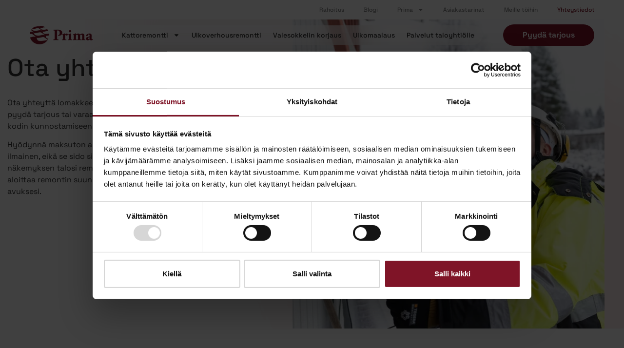

--- FILE ---
content_type: text/html; charset=UTF-8
request_url: https://prima-rakentajat.fi/yhteys/
body_size: 27038
content:
<!doctype html>
<html lang="fi">
<head>
	<meta charset="UTF-8">
<script>
var gform;gform||(document.addEventListener("gform_main_scripts_loaded",function(){gform.scriptsLoaded=!0}),document.addEventListener("gform/theme/scripts_loaded",function(){gform.themeScriptsLoaded=!0}),window.addEventListener("DOMContentLoaded",function(){gform.domLoaded=!0}),gform={domLoaded:!1,scriptsLoaded:!1,themeScriptsLoaded:!1,isFormEditor:()=>"function"==typeof InitializeEditor,callIfLoaded:function(o){return!(!gform.domLoaded||!gform.scriptsLoaded||!gform.themeScriptsLoaded&&!gform.isFormEditor()||(gform.isFormEditor()&&console.warn("The use of gform.initializeOnLoaded() is deprecated in the form editor context and will be removed in Gravity Forms 3.1."),o(),0))},initializeOnLoaded:function(o){gform.callIfLoaded(o)||(document.addEventListener("gform_main_scripts_loaded",()=>{gform.scriptsLoaded=!0,gform.callIfLoaded(o)}),document.addEventListener("gform/theme/scripts_loaded",()=>{gform.themeScriptsLoaded=!0,gform.callIfLoaded(o)}),window.addEventListener("DOMContentLoaded",()=>{gform.domLoaded=!0,gform.callIfLoaded(o)}))},hooks:{action:{},filter:{}},addAction:function(o,r,e,t){gform.addHook("action",o,r,e,t)},addFilter:function(o,r,e,t){gform.addHook("filter",o,r,e,t)},doAction:function(o){gform.doHook("action",o,arguments)},applyFilters:function(o){return gform.doHook("filter",o,arguments)},removeAction:function(o,r){gform.removeHook("action",o,r)},removeFilter:function(o,r,e){gform.removeHook("filter",o,r,e)},addHook:function(o,r,e,t,n){null==gform.hooks[o][r]&&(gform.hooks[o][r]=[]);var d=gform.hooks[o][r];null==n&&(n=r+"_"+d.length),gform.hooks[o][r].push({tag:n,callable:e,priority:t=null==t?10:t})},doHook:function(r,o,e){var t;if(e=Array.prototype.slice.call(e,1),null!=gform.hooks[r][o]&&((o=gform.hooks[r][o]).sort(function(o,r){return o.priority-r.priority}),o.forEach(function(o){"function"!=typeof(t=o.callable)&&(t=window[t]),"action"==r?t.apply(null,e):e[0]=t.apply(null,e)})),"filter"==r)return e[0]},removeHook:function(o,r,t,n){var e;null!=gform.hooks[o][r]&&(e=(e=gform.hooks[o][r]).filter(function(o,r,e){return!!(null!=n&&n!=o.tag||null!=t&&t!=o.priority)}),gform.hooks[o][r]=e)}});
</script>

	<meta name="viewport" content="width=device-width, initial-scale=1">
	<link rel="profile" href="https://gmpg.org/xfn/11">
	<meta name='robots' content='index, follow, max-image-preview:large, max-snippet:-1, max-video-preview:-1' />
	<style>img:is([sizes="auto" i], [sizes^="auto," i]) { contain-intrinsic-size: 3000px 1500px }</style>
	
	<title>Ota yhteyttä | Prima</title>
	<meta name="description" content="Ota yhteyttä meihin lomakkeella, puhelimitse tai sähköpostilla! Yhteystiedot löydät täältä. Kysy lisää, pyydä tarjous tai varaa maksuton arviokäynti!" />
	<link rel="canonical" href="https://prima-rakentajat.fi/yhteys/" />
	<meta property="og:locale" content="fi_FI" />
	<meta property="og:type" content="article" />
	<meta property="og:title" content="Ota yhteyttä | Prima" />
	<meta property="og:description" content="Ota yhteyttä meihin lomakkeella, puhelimitse tai sähköpostilla! Yhteystiedot löydät täältä. Kysy lisää, pyydä tarjous tai varaa maksuton arviokäynti!" />
	<meta property="og:url" content="https://prima-rakentajat.fi/yhteys/" />
	<meta property="og:site_name" content="Prima-rakentajat" />
	<meta property="article:modified_time" content="2025-12-02T10:38:24+00:00" />
	<meta property="og:image" content="https://prima-rakentajat.fi/wp-content/uploads/2022/11/A7401994.jpg" />
	<meta property="og:image:width" content="2500" />
	<meta property="og:image:height" content="1667" />
	<meta property="og:image:type" content="image/jpeg" />
	<meta name="twitter:card" content="summary_large_image" />
	<meta name="twitter:label1" content="Arvioitu lukuaika" />
	<meta name="twitter:data1" content="3 minuuttia" />
	<script type="application/ld+json" class="yoast-schema-graph">{"@context":"https://schema.org","@graph":[{"@type":"WebPage","@id":"https://prima-rakentajat.fi/yhteys/","url":"https://prima-rakentajat.fi/yhteys/","name":"Ota yhteyttä | Prima","isPartOf":{"@id":"https://prima-rakentajat.fi/#website"},"primaryImageOfPage":{"@id":"https://prima-rakentajat.fi/yhteys/#primaryimage"},"image":{"@id":"https://prima-rakentajat.fi/yhteys/#primaryimage"},"thumbnailUrl":"https://prima-rakentajat.fi/wp-content/uploads/2022/11/A7401994.jpg","datePublished":"2022-05-16T12:12:51+00:00","dateModified":"2025-12-02T10:38:24+00:00","description":"Ota yhteyttä meihin lomakkeella, puhelimitse tai sähköpostilla! Yhteystiedot löydät täältä. Kysy lisää, pyydä tarjous tai varaa maksuton arviokäynti!","breadcrumb":{"@id":"https://prima-rakentajat.fi/yhteys/#breadcrumb"},"inLanguage":"fi","potentialAction":[{"@type":"ReadAction","target":["https://prima-rakentajat.fi/yhteys/"]}]},{"@type":"ImageObject","inLanguage":"fi","@id":"https://prima-rakentajat.fi/yhteys/#primaryimage","url":"https://prima-rakentajat.fi/wp-content/uploads/2022/11/A7401994.jpg","contentUrl":"https://prima-rakentajat.fi/wp-content/uploads/2022/11/A7401994.jpg","width":2500,"height":1667},{"@type":"BreadcrumbList","@id":"https://prima-rakentajat.fi/yhteys/#breadcrumb","itemListElement":[{"@type":"ListItem","position":1,"name":"Etusivu","item":"https://prima-rakentajat.fi/"},{"@type":"ListItem","position":2,"name":"Ota yhteyttä"}]},{"@type":"WebSite","@id":"https://prima-rakentajat.fi/#website","url":"https://prima-rakentajat.fi/","name":"Prima","description":"Suomen johtava julkisivujen korjausrakentaja. Julkisivuremontit laadukkaasti ja ammattitaidolla ympäri Suomen.","publisher":{"@id":"https://prima-rakentajat.fi/#organization"},"alternateName":"Prima-rakentajat","potentialAction":[{"@type":"SearchAction","target":{"@type":"EntryPoint","urlTemplate":"https://prima-rakentajat.fi/?s={search_term_string}"},"query-input":{"@type":"PropertyValueSpecification","valueRequired":true,"valueName":"search_term_string"}}],"inLanguage":"fi"},{"@type":"Organization","@id":"https://prima-rakentajat.fi/#organization","name":"Prima","alternateName":"Prima-rakentajat","url":"https://prima-rakentajat.fi/","logo":{"@type":"ImageObject","inLanguage":"fi","@id":"https://prima-rakentajat.fi/#/schema/logo/image/","url":"https://prima-rakentajat.fi/wp-content/uploads/2022/05/logo-prima-rakentajat.png","contentUrl":"https://prima-rakentajat.fi/wp-content/uploads/2022/05/logo-prima-rakentajat.png","width":404,"height":96,"caption":"Prima"},"image":{"@id":"https://prima-rakentajat.fi/#/schema/logo/image/"}}]}</script>


<link rel="alternate" type="application/rss+xml" title="Prima-rakentajat &raquo; syöte" href="https://prima-rakentajat.fi/feed/" />
<link rel="alternate" type="application/rss+xml" title="Prima-rakentajat &raquo; kommenttien syöte" href="https://prima-rakentajat.fi/comments/feed/" />
<script>
window._wpemojiSettings = {"baseUrl":"https:\/\/s.w.org\/images\/core\/emoji\/16.0.1\/72x72\/","ext":".png","svgUrl":"https:\/\/s.w.org\/images\/core\/emoji\/16.0.1\/svg\/","svgExt":".svg","source":{"concatemoji":"https:\/\/prima-rakentajat.fi\/wp-includes\/js\/wp-emoji-release.min.js?ver=6.8.3"}};
/*! This file is auto-generated */
!function(s,n){var o,i,e;function c(e){try{var t={supportTests:e,timestamp:(new Date).valueOf()};sessionStorage.setItem(o,JSON.stringify(t))}catch(e){}}function p(e,t,n){e.clearRect(0,0,e.canvas.width,e.canvas.height),e.fillText(t,0,0);var t=new Uint32Array(e.getImageData(0,0,e.canvas.width,e.canvas.height).data),a=(e.clearRect(0,0,e.canvas.width,e.canvas.height),e.fillText(n,0,0),new Uint32Array(e.getImageData(0,0,e.canvas.width,e.canvas.height).data));return t.every(function(e,t){return e===a[t]})}function u(e,t){e.clearRect(0,0,e.canvas.width,e.canvas.height),e.fillText(t,0,0);for(var n=e.getImageData(16,16,1,1),a=0;a<n.data.length;a++)if(0!==n.data[a])return!1;return!0}function f(e,t,n,a){switch(t){case"flag":return n(e,"\ud83c\udff3\ufe0f\u200d\u26a7\ufe0f","\ud83c\udff3\ufe0f\u200b\u26a7\ufe0f")?!1:!n(e,"\ud83c\udde8\ud83c\uddf6","\ud83c\udde8\u200b\ud83c\uddf6")&&!n(e,"\ud83c\udff4\udb40\udc67\udb40\udc62\udb40\udc65\udb40\udc6e\udb40\udc67\udb40\udc7f","\ud83c\udff4\u200b\udb40\udc67\u200b\udb40\udc62\u200b\udb40\udc65\u200b\udb40\udc6e\u200b\udb40\udc67\u200b\udb40\udc7f");case"emoji":return!a(e,"\ud83e\udedf")}return!1}function g(e,t,n,a){var r="undefined"!=typeof WorkerGlobalScope&&self instanceof WorkerGlobalScope?new OffscreenCanvas(300,150):s.createElement("canvas"),o=r.getContext("2d",{willReadFrequently:!0}),i=(o.textBaseline="top",o.font="600 32px Arial",{});return e.forEach(function(e){i[e]=t(o,e,n,a)}),i}function t(e){var t=s.createElement("script");t.src=e,t.defer=!0,s.head.appendChild(t)}"undefined"!=typeof Promise&&(o="wpEmojiSettingsSupports",i=["flag","emoji"],n.supports={everything:!0,everythingExceptFlag:!0},e=new Promise(function(e){s.addEventListener("DOMContentLoaded",e,{once:!0})}),new Promise(function(t){var n=function(){try{var e=JSON.parse(sessionStorage.getItem(o));if("object"==typeof e&&"number"==typeof e.timestamp&&(new Date).valueOf()<e.timestamp+604800&&"object"==typeof e.supportTests)return e.supportTests}catch(e){}return null}();if(!n){if("undefined"!=typeof Worker&&"undefined"!=typeof OffscreenCanvas&&"undefined"!=typeof URL&&URL.createObjectURL&&"undefined"!=typeof Blob)try{var e="postMessage("+g.toString()+"("+[JSON.stringify(i),f.toString(),p.toString(),u.toString()].join(",")+"));",a=new Blob([e],{type:"text/javascript"}),r=new Worker(URL.createObjectURL(a),{name:"wpTestEmojiSupports"});return void(r.onmessage=function(e){c(n=e.data),r.terminate(),t(n)})}catch(e){}c(n=g(i,f,p,u))}t(n)}).then(function(e){for(var t in e)n.supports[t]=e[t],n.supports.everything=n.supports.everything&&n.supports[t],"flag"!==t&&(n.supports.everythingExceptFlag=n.supports.everythingExceptFlag&&n.supports[t]);n.supports.everythingExceptFlag=n.supports.everythingExceptFlag&&!n.supports.flag,n.DOMReady=!1,n.readyCallback=function(){n.DOMReady=!0}}).then(function(){return e}).then(function(){var e;n.supports.everything||(n.readyCallback(),(e=n.source||{}).concatemoji?t(e.concatemoji):e.wpemoji&&e.twemoji&&(t(e.twemoji),t(e.wpemoji)))}))}((window,document),window._wpemojiSettings);
</script>
<link rel='stylesheet' id='dce-dynamic-visibility-style-css' href='https://prima-rakentajat.fi/wp-content/plugins/dynamic-visibility-for-elementor/assets/css/dynamic-visibility.css?ver=6.0.2' media='all' />
<style id='wp-emoji-styles-inline-css'>

	img.wp-smiley, img.emoji {
		display: inline !important;
		border: none !important;
		box-shadow: none !important;
		height: 1em !important;
		width: 1em !important;
		margin: 0 0.07em !important;
		vertical-align: -0.1em !important;
		background: none !important;
		padding: 0 !important;
	}
</style>
<style id='safe-svg-svg-icon-style-inline-css'>
.safe-svg-cover{text-align:center}.safe-svg-cover .safe-svg-inside{display:inline-block;max-width:100%}.safe-svg-cover svg{fill:currentColor;height:100%;max-height:100%;max-width:100%;width:100%}

</style>
<style id='global-styles-inline-css'>
:root{--wp--preset--aspect-ratio--square: 1;--wp--preset--aspect-ratio--4-3: 4/3;--wp--preset--aspect-ratio--3-4: 3/4;--wp--preset--aspect-ratio--3-2: 3/2;--wp--preset--aspect-ratio--2-3: 2/3;--wp--preset--aspect-ratio--16-9: 16/9;--wp--preset--aspect-ratio--9-16: 9/16;--wp--preset--color--black: #000000;--wp--preset--color--cyan-bluish-gray: #abb8c3;--wp--preset--color--white: #ffffff;--wp--preset--color--pale-pink: #f78da7;--wp--preset--color--vivid-red: #cf2e2e;--wp--preset--color--luminous-vivid-orange: #ff6900;--wp--preset--color--luminous-vivid-amber: #fcb900;--wp--preset--color--light-green-cyan: #7bdcb5;--wp--preset--color--vivid-green-cyan: #00d084;--wp--preset--color--pale-cyan-blue: #8ed1fc;--wp--preset--color--vivid-cyan-blue: #0693e3;--wp--preset--color--vivid-purple: #9b51e0;--wp--preset--gradient--vivid-cyan-blue-to-vivid-purple: linear-gradient(135deg,rgba(6,147,227,1) 0%,rgb(155,81,224) 100%);--wp--preset--gradient--light-green-cyan-to-vivid-green-cyan: linear-gradient(135deg,rgb(122,220,180) 0%,rgb(0,208,130) 100%);--wp--preset--gradient--luminous-vivid-amber-to-luminous-vivid-orange: linear-gradient(135deg,rgba(252,185,0,1) 0%,rgba(255,105,0,1) 100%);--wp--preset--gradient--luminous-vivid-orange-to-vivid-red: linear-gradient(135deg,rgba(255,105,0,1) 0%,rgb(207,46,46) 100%);--wp--preset--gradient--very-light-gray-to-cyan-bluish-gray: linear-gradient(135deg,rgb(238,238,238) 0%,rgb(169,184,195) 100%);--wp--preset--gradient--cool-to-warm-spectrum: linear-gradient(135deg,rgb(74,234,220) 0%,rgb(151,120,209) 20%,rgb(207,42,186) 40%,rgb(238,44,130) 60%,rgb(251,105,98) 80%,rgb(254,248,76) 100%);--wp--preset--gradient--blush-light-purple: linear-gradient(135deg,rgb(255,206,236) 0%,rgb(152,150,240) 100%);--wp--preset--gradient--blush-bordeaux: linear-gradient(135deg,rgb(254,205,165) 0%,rgb(254,45,45) 50%,rgb(107,0,62) 100%);--wp--preset--gradient--luminous-dusk: linear-gradient(135deg,rgb(255,203,112) 0%,rgb(199,81,192) 50%,rgb(65,88,208) 100%);--wp--preset--gradient--pale-ocean: linear-gradient(135deg,rgb(255,245,203) 0%,rgb(182,227,212) 50%,rgb(51,167,181) 100%);--wp--preset--gradient--electric-grass: linear-gradient(135deg,rgb(202,248,128) 0%,rgb(113,206,126) 100%);--wp--preset--gradient--midnight: linear-gradient(135deg,rgb(2,3,129) 0%,rgb(40,116,252) 100%);--wp--preset--font-size--small: 13px;--wp--preset--font-size--medium: 20px;--wp--preset--font-size--large: 36px;--wp--preset--font-size--x-large: 42px;--wp--preset--spacing--20: 0.44rem;--wp--preset--spacing--30: 0.67rem;--wp--preset--spacing--40: 1rem;--wp--preset--spacing--50: 1.5rem;--wp--preset--spacing--60: 2.25rem;--wp--preset--spacing--70: 3.38rem;--wp--preset--spacing--80: 5.06rem;--wp--preset--shadow--natural: 6px 6px 9px rgba(0, 0, 0, 0.2);--wp--preset--shadow--deep: 12px 12px 50px rgba(0, 0, 0, 0.4);--wp--preset--shadow--sharp: 6px 6px 0px rgba(0, 0, 0, 0.2);--wp--preset--shadow--outlined: 6px 6px 0px -3px rgba(255, 255, 255, 1), 6px 6px rgba(0, 0, 0, 1);--wp--preset--shadow--crisp: 6px 6px 0px rgba(0, 0, 0, 1);}:root { --wp--style--global--content-size: 800px;--wp--style--global--wide-size: 1200px; }:where(body) { margin: 0; }.wp-site-blocks > .alignleft { float: left; margin-right: 2em; }.wp-site-blocks > .alignright { float: right; margin-left: 2em; }.wp-site-blocks > .aligncenter { justify-content: center; margin-left: auto; margin-right: auto; }:where(.wp-site-blocks) > * { margin-block-start: 24px; margin-block-end: 0; }:where(.wp-site-blocks) > :first-child { margin-block-start: 0; }:where(.wp-site-blocks) > :last-child { margin-block-end: 0; }:root { --wp--style--block-gap: 24px; }:root :where(.is-layout-flow) > :first-child{margin-block-start: 0;}:root :where(.is-layout-flow) > :last-child{margin-block-end: 0;}:root :where(.is-layout-flow) > *{margin-block-start: 24px;margin-block-end: 0;}:root :where(.is-layout-constrained) > :first-child{margin-block-start: 0;}:root :where(.is-layout-constrained) > :last-child{margin-block-end: 0;}:root :where(.is-layout-constrained) > *{margin-block-start: 24px;margin-block-end: 0;}:root :where(.is-layout-flex){gap: 24px;}:root :where(.is-layout-grid){gap: 24px;}.is-layout-flow > .alignleft{float: left;margin-inline-start: 0;margin-inline-end: 2em;}.is-layout-flow > .alignright{float: right;margin-inline-start: 2em;margin-inline-end: 0;}.is-layout-flow > .aligncenter{margin-left: auto !important;margin-right: auto !important;}.is-layout-constrained > .alignleft{float: left;margin-inline-start: 0;margin-inline-end: 2em;}.is-layout-constrained > .alignright{float: right;margin-inline-start: 2em;margin-inline-end: 0;}.is-layout-constrained > .aligncenter{margin-left: auto !important;margin-right: auto !important;}.is-layout-constrained > :where(:not(.alignleft):not(.alignright):not(.alignfull)){max-width: var(--wp--style--global--content-size);margin-left: auto !important;margin-right: auto !important;}.is-layout-constrained > .alignwide{max-width: var(--wp--style--global--wide-size);}body .is-layout-flex{display: flex;}.is-layout-flex{flex-wrap: wrap;align-items: center;}.is-layout-flex > :is(*, div){margin: 0;}body .is-layout-grid{display: grid;}.is-layout-grid > :is(*, div){margin: 0;}body{padding-top: 0px;padding-right: 0px;padding-bottom: 0px;padding-left: 0px;}a:where(:not(.wp-element-button)){text-decoration: underline;}:root :where(.wp-element-button, .wp-block-button__link){background-color: #32373c;border-width: 0;color: #fff;font-family: inherit;font-size: inherit;line-height: inherit;padding: calc(0.667em + 2px) calc(1.333em + 2px);text-decoration: none;}.has-black-color{color: var(--wp--preset--color--black) !important;}.has-cyan-bluish-gray-color{color: var(--wp--preset--color--cyan-bluish-gray) !important;}.has-white-color{color: var(--wp--preset--color--white) !important;}.has-pale-pink-color{color: var(--wp--preset--color--pale-pink) !important;}.has-vivid-red-color{color: var(--wp--preset--color--vivid-red) !important;}.has-luminous-vivid-orange-color{color: var(--wp--preset--color--luminous-vivid-orange) !important;}.has-luminous-vivid-amber-color{color: var(--wp--preset--color--luminous-vivid-amber) !important;}.has-light-green-cyan-color{color: var(--wp--preset--color--light-green-cyan) !important;}.has-vivid-green-cyan-color{color: var(--wp--preset--color--vivid-green-cyan) !important;}.has-pale-cyan-blue-color{color: var(--wp--preset--color--pale-cyan-blue) !important;}.has-vivid-cyan-blue-color{color: var(--wp--preset--color--vivid-cyan-blue) !important;}.has-vivid-purple-color{color: var(--wp--preset--color--vivid-purple) !important;}.has-black-background-color{background-color: var(--wp--preset--color--black) !important;}.has-cyan-bluish-gray-background-color{background-color: var(--wp--preset--color--cyan-bluish-gray) !important;}.has-white-background-color{background-color: var(--wp--preset--color--white) !important;}.has-pale-pink-background-color{background-color: var(--wp--preset--color--pale-pink) !important;}.has-vivid-red-background-color{background-color: var(--wp--preset--color--vivid-red) !important;}.has-luminous-vivid-orange-background-color{background-color: var(--wp--preset--color--luminous-vivid-orange) !important;}.has-luminous-vivid-amber-background-color{background-color: var(--wp--preset--color--luminous-vivid-amber) !important;}.has-light-green-cyan-background-color{background-color: var(--wp--preset--color--light-green-cyan) !important;}.has-vivid-green-cyan-background-color{background-color: var(--wp--preset--color--vivid-green-cyan) !important;}.has-pale-cyan-blue-background-color{background-color: var(--wp--preset--color--pale-cyan-blue) !important;}.has-vivid-cyan-blue-background-color{background-color: var(--wp--preset--color--vivid-cyan-blue) !important;}.has-vivid-purple-background-color{background-color: var(--wp--preset--color--vivid-purple) !important;}.has-black-border-color{border-color: var(--wp--preset--color--black) !important;}.has-cyan-bluish-gray-border-color{border-color: var(--wp--preset--color--cyan-bluish-gray) !important;}.has-white-border-color{border-color: var(--wp--preset--color--white) !important;}.has-pale-pink-border-color{border-color: var(--wp--preset--color--pale-pink) !important;}.has-vivid-red-border-color{border-color: var(--wp--preset--color--vivid-red) !important;}.has-luminous-vivid-orange-border-color{border-color: var(--wp--preset--color--luminous-vivid-orange) !important;}.has-luminous-vivid-amber-border-color{border-color: var(--wp--preset--color--luminous-vivid-amber) !important;}.has-light-green-cyan-border-color{border-color: var(--wp--preset--color--light-green-cyan) !important;}.has-vivid-green-cyan-border-color{border-color: var(--wp--preset--color--vivid-green-cyan) !important;}.has-pale-cyan-blue-border-color{border-color: var(--wp--preset--color--pale-cyan-blue) !important;}.has-vivid-cyan-blue-border-color{border-color: var(--wp--preset--color--vivid-cyan-blue) !important;}.has-vivid-purple-border-color{border-color: var(--wp--preset--color--vivid-purple) !important;}.has-vivid-cyan-blue-to-vivid-purple-gradient-background{background: var(--wp--preset--gradient--vivid-cyan-blue-to-vivid-purple) !important;}.has-light-green-cyan-to-vivid-green-cyan-gradient-background{background: var(--wp--preset--gradient--light-green-cyan-to-vivid-green-cyan) !important;}.has-luminous-vivid-amber-to-luminous-vivid-orange-gradient-background{background: var(--wp--preset--gradient--luminous-vivid-amber-to-luminous-vivid-orange) !important;}.has-luminous-vivid-orange-to-vivid-red-gradient-background{background: var(--wp--preset--gradient--luminous-vivid-orange-to-vivid-red) !important;}.has-very-light-gray-to-cyan-bluish-gray-gradient-background{background: var(--wp--preset--gradient--very-light-gray-to-cyan-bluish-gray) !important;}.has-cool-to-warm-spectrum-gradient-background{background: var(--wp--preset--gradient--cool-to-warm-spectrum) !important;}.has-blush-light-purple-gradient-background{background: var(--wp--preset--gradient--blush-light-purple) !important;}.has-blush-bordeaux-gradient-background{background: var(--wp--preset--gradient--blush-bordeaux) !important;}.has-luminous-dusk-gradient-background{background: var(--wp--preset--gradient--luminous-dusk) !important;}.has-pale-ocean-gradient-background{background: var(--wp--preset--gradient--pale-ocean) !important;}.has-electric-grass-gradient-background{background: var(--wp--preset--gradient--electric-grass) !important;}.has-midnight-gradient-background{background: var(--wp--preset--gradient--midnight) !important;}.has-small-font-size{font-size: var(--wp--preset--font-size--small) !important;}.has-medium-font-size{font-size: var(--wp--preset--font-size--medium) !important;}.has-large-font-size{font-size: var(--wp--preset--font-size--large) !important;}.has-x-large-font-size{font-size: var(--wp--preset--font-size--x-large) !important;}
:root :where(.wp-block-pullquote){font-size: 1.5em;line-height: 1.6;}
</style>
<link rel='stylesheet' id='hello-elementor-css' href='https://prima-rakentajat.fi/wp-content/themes/hello-elementor/assets/css/reset.css?ver=3.4.5' media='all' />
<link rel='stylesheet' id='hello-elementor-theme-style-css' href='https://prima-rakentajat.fi/wp-content/themes/hello-elementor/assets/css/theme.css?ver=3.4.5' media='all' />
<link rel='stylesheet' id='hello-elementor-header-footer-css' href='https://prima-rakentajat.fi/wp-content/themes/hello-elementor/assets/css/header-footer.css?ver=3.4.5' media='all' />
<link rel='stylesheet' id='elementor-frontend-css' href='https://prima-rakentajat.fi/wp-content/plugins/elementor/assets/css/frontend.min.css?ver=3.34.1' media='all' />
<link rel='stylesheet' id='widget-nav-menu-css' href='https://prima-rakentajat.fi/wp-content/plugins/elementor-pro/assets/css/widget-nav-menu.min.css?ver=3.34.0' media='all' />
<link rel='stylesheet' id='widget-image-css' href='https://prima-rakentajat.fi/wp-content/plugins/elementor/assets/css/widget-image.min.css?ver=3.34.1' media='all' />
<link rel='stylesheet' id='e-sticky-css' href='https://prima-rakentajat.fi/wp-content/plugins/elementor-pro/assets/css/modules/sticky.min.css?ver=3.34.0' media='all' />
<link rel='stylesheet' id='widget-heading-css' href='https://prima-rakentajat.fi/wp-content/plugins/elementor/assets/css/widget-heading.min.css?ver=3.34.1' media='all' />
<link rel='stylesheet' id='widget-icon-list-css' href='https://prima-rakentajat.fi/wp-content/plugins/elementor/assets/css/widget-icon-list.min.css?ver=3.34.1' media='all' />
<link rel='stylesheet' id='eael-general-css' href='https://prima-rakentajat.fi/wp-content/plugins/essential-addons-for-elementor-lite/assets/front-end/css/view/general.min.css?ver=6.5.7' media='all' />
<link rel='stylesheet' id='eael-16291-css' href='https://prima-rakentajat.fi/wp-content/uploads/essential-addons-elementor/eael-16291.css?ver=1764679104' media='all' />
<link rel='stylesheet' id='elementor-post-7-css' href='https://prima-rakentajat.fi/wp-content/uploads/elementor/css/post-7.css?ver=1768874623' media='all' />
<link rel='stylesheet' id='widget-divider-css' href='https://prima-rakentajat.fi/wp-content/plugins/elementor/assets/css/widget-divider.min.css?ver=3.34.1' media='all' />
<link rel='stylesheet' id='gravity_forms_theme_reset-css' href='https://prima-rakentajat.fi/wp-content/plugins/gravityforms/assets/css/dist/gravity-forms-theme-reset.min.css?ver=2.9.25' media='all' />
<link rel='stylesheet' id='gravity_forms_theme_foundation-css' href='https://prima-rakentajat.fi/wp-content/plugins/gravityforms/assets/css/dist/gravity-forms-theme-foundation.min.css?ver=2.9.25' media='all' />
<link rel='stylesheet' id='gravity_forms_theme_framework-css' href='https://prima-rakentajat.fi/wp-content/plugins/gravityforms/assets/css/dist/gravity-forms-theme-framework.min.css?ver=2.9.25' media='all' />
<link rel='stylesheet' id='widget-google_maps-css' href='https://prima-rakentajat.fi/wp-content/plugins/elementor/assets/css/widget-google_maps.min.css?ver=3.34.1' media='all' />
<link rel='stylesheet' id='elementor-post-16291-css' href='https://prima-rakentajat.fi/wp-content/uploads/elementor/css/post-16291.css?ver=1768877114' media='all' />
<link rel='stylesheet' id='elementor-post-267-css' href='https://prima-rakentajat.fi/wp-content/uploads/elementor/css/post-267.css?ver=1768874624' media='all' />
<link rel='stylesheet' id='elementor-post-299-css' href='https://prima-rakentajat.fi/wp-content/uploads/elementor/css/post-299.css?ver=1768874624' media='all' />
<link rel='stylesheet' id='elementor-post-326-css' href='https://prima-rakentajat.fi/wp-content/uploads/elementor/css/post-326.css?ver=1768877114' media='all' />
<link rel='stylesheet' id='hello-elementor-child-style-css' href='https://prima-rakentajat.fi/wp-content/themes/hello-theme-child-master/style.css?ver=1.0.0' media='all' />
<link rel='stylesheet' id='ecs-styles-css' href='https://prima-rakentajat.fi/wp-content/plugins/ele-custom-skin/assets/css/ecs-style.css?ver=3.1.9' media='all' />
<link rel='stylesheet' id='elementor-post-602-css' href='https://prima-rakentajat.fi/wp-content/uploads/elementor/css/post-602.css?ver=1705079337' media='all' />
<link rel='stylesheet' id='elementor-post-16121-css' href='https://prima-rakentajat.fi/wp-content/uploads/elementor/css/post-16121.css?ver=1706867073' media='all' />
<link rel='stylesheet' id='elementor-gf-local-spacegrotesk-css' href='https://prima-rakentajat.fi/wp-content/uploads/elementor/google-fonts/css/spacegrotesk.css?ver=1742569217' media='all' />
<link rel='stylesheet' id='elementor-gf-local-dmsans-css' href='https://prima-rakentajat.fi/wp-content/uploads/elementor/google-fonts/css/dmsans.css?ver=1742569218' media='all' />
<script src="https://prima-rakentajat.fi/wp-includes/js/jquery/jquery.min.js?ver=3.7.1" id="jquery-core-js"></script>
<script src="https://prima-rakentajat.fi/wp-includes/js/jquery/jquery-migrate.min.js?ver=3.4.1" id="jquery-migrate-js"></script>
<script id="ecs_ajax_load-js-extra">
var ecs_ajax_params = {"ajaxurl":"https:\/\/prima-rakentajat.fi\/wp-admin\/admin-ajax.php","posts":"{\"page\":0,\"pagename\":\"yhteys\",\"error\":\"\",\"m\":\"\",\"p\":0,\"post_parent\":\"\",\"subpost\":\"\",\"subpost_id\":\"\",\"attachment\":\"\",\"attachment_id\":0,\"name\":\"yhteys\",\"page_id\":0,\"second\":\"\",\"minute\":\"\",\"hour\":\"\",\"day\":0,\"monthnum\":0,\"year\":0,\"w\":0,\"category_name\":\"\",\"tag\":\"\",\"cat\":\"\",\"tag_id\":\"\",\"author\":\"\",\"author_name\":\"\",\"feed\":\"\",\"tb\":\"\",\"paged\":0,\"meta_key\":\"\",\"meta_value\":\"\",\"preview\":\"\",\"s\":\"\",\"sentence\":\"\",\"title\":\"\",\"fields\":\"all\",\"menu_order\":\"\",\"embed\":\"\",\"category__in\":[],\"category__not_in\":[],\"category__and\":[],\"post__in\":[],\"post__not_in\":[],\"post_name__in\":[],\"tag__in\":[],\"tag__not_in\":[],\"tag__and\":[],\"tag_slug__in\":[],\"tag_slug__and\":[],\"post_parent__in\":[],\"post_parent__not_in\":[],\"author__in\":[],\"author__not_in\":[],\"search_columns\":[],\"ignore_sticky_posts\":false,\"suppress_filters\":false,\"cache_results\":true,\"update_post_term_cache\":true,\"update_menu_item_cache\":false,\"lazy_load_term_meta\":true,\"update_post_meta_cache\":true,\"post_type\":\"\",\"posts_per_page\":10,\"nopaging\":false,\"comments_per_page\":\"50\",\"no_found_rows\":false,\"order\":\"DESC\"}"};
</script>
<script src="https://prima-rakentajat.fi/wp-content/plugins/ele-custom-skin/assets/js/ecs_ajax_pagination.js?ver=3.1.9" id="ecs_ajax_load-js"></script>
<script src="https://prima-rakentajat.fi/wp-content/plugins/ele-custom-skin/assets/js/ecs.js?ver=3.1.9" id="ecs-script-js"></script>
<link rel="https://api.w.org/" href="https://prima-rakentajat.fi/wp-json/" /><link rel="alternate" title="JSON" type="application/json" href="https://prima-rakentajat.fi/wp-json/wp/v2/pages/16291" /><link rel="EditURI" type="application/rsd+xml" title="RSD" href="https://prima-rakentajat.fi/xmlrpc.php?rsd" />
<meta name="generator" content="WordPress 6.8.3" />
<link rel='shortlink' href='https://prima-rakentajat.fi/?p=16291' />
<link rel="alternate" title="oEmbed (JSON)" type="application/json+oembed" href="https://prima-rakentajat.fi/wp-json/oembed/1.0/embed?url=https%3A%2F%2Fprima-rakentajat.fi%2Fyhteys%2F" />
<link rel="alternate" title="oEmbed (XML)" type="text/xml+oembed" href="https://prima-rakentajat.fi/wp-json/oembed/1.0/embed?url=https%3A%2F%2Fprima-rakentajat.fi%2Fyhteys%2F&#038;format=xml" />
<link rel="apple-touch-icon" sizes="180x180" href="/wp-content/uploads/fbrfg/apple-touch-icon.png">
<link rel="icon" type="image/png" sizes="32x32" href="/wp-content/uploads/fbrfg/favicon-32x32.png">
<link rel="icon" type="image/png" sizes="16x16" href="/wp-content/uploads/fbrfg/favicon-16x16.png">
<link rel="manifest" href="/wp-content/uploads/fbrfg/site.webmanifest">
<link rel="shortcut icon" href="/wp-content/uploads/fbrfg/favicon.ico">
<meta name="msapplication-TileColor" content="#da532c">
<meta name="msapplication-config" content="/wp-content/uploads/fbrfg/browserconfig.xml">
<meta name="theme-color" content="#ffffff"><meta name="generator" content="Elementor 3.34.1; features: e_font_icon_svg, additional_custom_breakpoints; settings: css_print_method-external, google_font-enabled, font_display-swap">
<meta name="google-site-verification" content="8PMSVZp6xHyphQ-xHPbaPazhKoNdf8LGOSOCpjnCVrc" />
<!-- Hotjar Tracking Code for https://prima-rakentajat.fi/ -->
<script>
    (function(h,o,t,j,a,r){
        h.hj=h.hj||function(){(h.hj.q=h.hj.q||[]).push(arguments)};
        h._hjSettings={hjid:2952289,hjsv:6};
        a=o.getElementsByTagName('head')[0];
        r=o.createElement('script');r.async=1;
        r.src=t+h._hjSettings.hjid+j+h._hjSettings.hjsv;
        a.appendChild(r);
    })(window,document,'https://static.hotjar.com/c/hotjar-','.js?sv=');
</script>
<style>
	.page-content,
	.elementor-location-single {
		max-width: 1920px;
		margin: 0 auto;
	}
.elementor-widget-text-editor a,
	.elementor-tab-content a{
	text-decoration: underline !important;
	color: #000;
}
	.elementor-location-footer .elementor-widget-text-editor a
	{
		color: #FFF !important;
	}
</style>

<img loading="lazy" width="99999" height="99999" style="pointer-events: none; position: absolute; top: 0; left: 0; width: 99vw; height: 99vh; max-width: 99vw; max-height: 99vh;"  src="[data-uri]">
			<style>
				.e-con.e-parent:nth-of-type(n+4):not(.e-lazyloaded):not(.e-no-lazyload),
				.e-con.e-parent:nth-of-type(n+4):not(.e-lazyloaded):not(.e-no-lazyload) * {
					background-image: none !important;
				}
				@media screen and (max-height: 1024px) {
					.e-con.e-parent:nth-of-type(n+3):not(.e-lazyloaded):not(.e-no-lazyload),
					.e-con.e-parent:nth-of-type(n+3):not(.e-lazyloaded):not(.e-no-lazyload) * {
						background-image: none !important;
					}
				}
				@media screen and (max-height: 640px) {
					.e-con.e-parent:nth-of-type(n+2):not(.e-lazyloaded):not(.e-no-lazyload),
					.e-con.e-parent:nth-of-type(n+2):not(.e-lazyloaded):not(.e-no-lazyload) * {
						background-image: none !important;
					}
				}
			</style>
			<!-- Google Tag Manager -->
<script>(function(w,d,s,l,i){w[l]=w[l]||[];w[l].push({'gtm.start':
new Date().getTime(),event:'gtm.js'});var f=d.getElementsByTagName(s)[0],
j=d.createElement(s),dl=l!='dataLayer'?'&l='+l:'';j.async=true;j.src=
'https://www.googletagmanager.com/gtm.js?id='+i+dl;f.parentNode.insertBefore(j,f);
})(window,document,'script','dataLayer','GTM-M94MVLL');</script>
<!-- End Google Tag Manager --><script>(function(w, t, f) {
  var s='script',o='_giosg',h='https://service.giosg.com',e,n;e=t.createElement(s);e.async=1;e.src=h+'/live/';
  w[o]=w[o]||function(){(w[o]._e=w[o]._e||[]).push(arguments)};w[o]._c=f;w[o]._h=h;n=t.getElementsByTagName(s)[0];n.parentNode.insertBefore(e,n);
})(window,document,2724);

</script><script>    var tD = (new Date).toISOString().slice(0, 10);
    window.sf3pid = "3s21iTEgrvG8ZkcdG1Ci";
    var u = "https://dash.serviceform.com/embed/sf-pixel.js?" + tD;
    var t = document.createElement("script");
    t.setAttribute("type", "text/javascript");
    t.setAttribute("src", u);
    t.async = true;
    (document.getElementsByTagName("head")[0] || document.documentElement).appendChild(t);
</script><link rel="icon" href="https://prima-rakentajat.fi/wp-content/uploads/2024/02/cropped-favicon-logo-prima-rakentajat-1-32x32.png" sizes="32x32" />
<link rel="icon" href="https://prima-rakentajat.fi/wp-content/uploads/2024/02/cropped-favicon-logo-prima-rakentajat-1-192x192.png" sizes="192x192" />
<link rel="apple-touch-icon" href="https://prima-rakentajat.fi/wp-content/uploads/2024/02/cropped-favicon-logo-prima-rakentajat-1-180x180.png" />
<meta name="msapplication-TileImage" content="https://prima-rakentajat.fi/wp-content/uploads/2024/02/cropped-favicon-logo-prima-rakentajat-1-270x270.png" />
</head>
<body class="wp-singular page-template-default page page-id-16291 wp-custom-logo wp-embed-responsive wp-theme-hello-elementor wp-child-theme-hello-theme-child-master hello-elementor-default elementor-default elementor-kit-7 elementor-page elementor-page-16291 elementor-page-326">

<!-- Google Tag Manager (noscript) -->
<noscript><iframe src="https://www.googletagmanager.com/ns.html?id=GTM-M94MVLL"
height="0" width="0" style="display:none;visibility:hidden"></iframe></noscript>
<!-- End Google Tag Manager (noscript) -->
<a class="skip-link screen-reader-text" href="#content">Mene sisältöön</a>

		<header data-elementor-type="header" data-elementor-id="267" class="elementor elementor-267 elementor-location-header" data-elementor-post-type="elementor_library">
			<div class="elementor-element elementor-element-8de13d8 elementor-hidden-tablet elementor-hidden-mobile e-flex e-con-boxed e-con e-parent" data-id="8de13d8" data-element_type="container" data-settings="{&quot;background_background&quot;:&quot;classic&quot;}">
					<div class="e-con-inner">
				<div class="elementor-element elementor-element-5fc19f3 elementor-nav-menu__align-end elementor-nav-menu--dropdown-none elementor-widget elementor-widget-nav-menu" data-id="5fc19f3" data-element_type="widget" data-settings="{&quot;layout&quot;:&quot;horizontal&quot;,&quot;submenu_icon&quot;:{&quot;value&quot;:&quot;&lt;svg aria-hidden=\&quot;true\&quot; class=\&quot;e-font-icon-svg e-fas-caret-down\&quot; viewBox=\&quot;0 0 320 512\&quot; xmlns=\&quot;http:\/\/www.w3.org\/2000\/svg\&quot;&gt;&lt;path d=\&quot;M31.3 192h257.3c17.8 0 26.7 21.5 14.1 34.1L174.1 354.8c-7.8 7.8-20.5 7.8-28.3 0L17.2 226.1C4.6 213.5 13.5 192 31.3 192z\&quot;&gt;&lt;\/path&gt;&lt;\/svg&gt;&quot;,&quot;library&quot;:&quot;fa-solid&quot;}}" data-widget_type="nav-menu.default">
				<div class="elementor-widget-container">
								<nav aria-label="Menu" class="elementor-nav-menu--main elementor-nav-menu__container elementor-nav-menu--layout-horizontal e--pointer-none">
				<ul id="menu-1-5fc19f3" class="elementor-nav-menu"><li class="menu-item menu-item-type-post_type menu-item-object-page menu-item-18265"><a href="https://prima-rakentajat.fi/rahoitus/" class="elementor-item">Rahoitus</a></li>
<li class="menu-item menu-item-type-post_type menu-item-object-page menu-item-18268"><a href="https://prima-rakentajat.fi/blogi/" class="elementor-item">Blogi</a></li>
<li class="menu-item menu-item-type-post_type menu-item-object-page menu-item-has-children menu-item-20255"><a href="https://prima-rakentajat.fi/yritys/" class="elementor-item">Prima</a>
<ul class="sub-menu elementor-nav-menu--dropdown">
	<li class="menu-item menu-item-type-post_type menu-item-object-page menu-item-22052"><a href="https://prima-rakentajat.fi/yritys/" class="elementor-sub-item">Yritys</a></li>
	<li class="menu-item menu-item-type-post_type menu-item-object-page menu-item-18704"><a href="https://prima-rakentajat.fi/paikkakunnat/" class="elementor-sub-item">Paikkakunnat</a></li>
	<li class="menu-item menu-item-type-post_type menu-item-object-page menu-item-18266"><a href="https://prima-rakentajat.fi/kotitalousvahennys/" class="elementor-sub-item">Kotitalousvähennys</a></li>
	<li class="menu-item menu-item-type-post_type menu-item-object-page menu-item-19093"><a href="https://prima-rakentajat.fi/ovet-ikkunat/" class="elementor-sub-item">Ovet ja ikkunat</a></li>
</ul>
</li>
<li class="menu-item menu-item-type-post_type menu-item-object-page menu-item-18267"><a href="https://prima-rakentajat.fi/asiakastarinat/" class="elementor-item">Asiakastarinat</a></li>
<li class="menu-item menu-item-type-post_type menu-item-object-page menu-item-18269"><a href="https://prima-rakentajat.fi/avoimet-tyopaikat/" class="elementor-item">Meille töihin</a></li>
<li class="menu-item menu-item-type-post_type menu-item-object-page current-menu-item page_item page-item-16291 current_page_item menu-item-18270"><a href="https://prima-rakentajat.fi/yhteys/" aria-current="page" class="elementor-item elementor-item-active">Yhteystiedot</a></li>
</ul>			</nav>
						<nav class="elementor-nav-menu--dropdown elementor-nav-menu__container" aria-hidden="true">
				<ul id="menu-2-5fc19f3" class="elementor-nav-menu"><li class="menu-item menu-item-type-post_type menu-item-object-page menu-item-18265"><a href="https://prima-rakentajat.fi/rahoitus/" class="elementor-item" tabindex="-1">Rahoitus</a></li>
<li class="menu-item menu-item-type-post_type menu-item-object-page menu-item-18268"><a href="https://prima-rakentajat.fi/blogi/" class="elementor-item" tabindex="-1">Blogi</a></li>
<li class="menu-item menu-item-type-post_type menu-item-object-page menu-item-has-children menu-item-20255"><a href="https://prima-rakentajat.fi/yritys/" class="elementor-item" tabindex="-1">Prima</a>
<ul class="sub-menu elementor-nav-menu--dropdown">
	<li class="menu-item menu-item-type-post_type menu-item-object-page menu-item-22052"><a href="https://prima-rakentajat.fi/yritys/" class="elementor-sub-item" tabindex="-1">Yritys</a></li>
	<li class="menu-item menu-item-type-post_type menu-item-object-page menu-item-18704"><a href="https://prima-rakentajat.fi/paikkakunnat/" class="elementor-sub-item" tabindex="-1">Paikkakunnat</a></li>
	<li class="menu-item menu-item-type-post_type menu-item-object-page menu-item-18266"><a href="https://prima-rakentajat.fi/kotitalousvahennys/" class="elementor-sub-item" tabindex="-1">Kotitalousvähennys</a></li>
	<li class="menu-item menu-item-type-post_type menu-item-object-page menu-item-19093"><a href="https://prima-rakentajat.fi/ovet-ikkunat/" class="elementor-sub-item" tabindex="-1">Ovet ja ikkunat</a></li>
</ul>
</li>
<li class="menu-item menu-item-type-post_type menu-item-object-page menu-item-18267"><a href="https://prima-rakentajat.fi/asiakastarinat/" class="elementor-item" tabindex="-1">Asiakastarinat</a></li>
<li class="menu-item menu-item-type-post_type menu-item-object-page menu-item-18269"><a href="https://prima-rakentajat.fi/avoimet-tyopaikat/" class="elementor-item" tabindex="-1">Meille töihin</a></li>
<li class="menu-item menu-item-type-post_type menu-item-object-page current-menu-item page_item page-item-16291 current_page_item menu-item-18270"><a href="https://prima-rakentajat.fi/yhteys/" aria-current="page" class="elementor-item elementor-item-active" tabindex="-1">Yhteystiedot</a></li>
</ul>			</nav>
						</div>
				</div>
					</div>
				</div>
		<div class="elementor-element elementor-element-091e5d0 elementor-hidden-mobile elementor-hidden-tablet e-flex e-con-boxed e-con e-parent" data-id="091e5d0" data-element_type="container" data-settings="{&quot;sticky&quot;:&quot;top&quot;,&quot;sticky_on&quot;:[&quot;desktop&quot;,&quot;tablet&quot;,&quot;mobile&quot;],&quot;sticky_offset&quot;:0,&quot;sticky_effects_offset&quot;:0,&quot;sticky_anchor_link_offset&quot;:0}">
					<div class="e-con-inner">
				<div class="elementor-element elementor-element-6f15b4c elementor-widget elementor-widget-image" data-id="6f15b4c" data-element_type="widget" data-widget_type="image.default">
				<div class="elementor-widget-container">
																<a href="https://prima-rakentajat.fi/">
							<img loading="lazy" width="258" height="76" src="https://prima-rakentajat.fi/wp-content/uploads/2022/05/prima-rakentajat-logo.png" class="attachment-large size-large wp-image-21180" alt="" />								</a>
															</div>
				</div>
				<div class="elementor-element elementor-element-799d9c7 elementor-widget__width-auto elementor-nav-menu--dropdown-tablet elementor-nav-menu__text-align-aside elementor-nav-menu--toggle elementor-nav-menu--burger elementor-widget elementor-widget-nav-menu" data-id="799d9c7" data-element_type="widget" data-settings="{&quot;layout&quot;:&quot;horizontal&quot;,&quot;submenu_icon&quot;:{&quot;value&quot;:&quot;&lt;svg aria-hidden=\&quot;true\&quot; class=\&quot;e-font-icon-svg e-fas-caret-down\&quot; viewBox=\&quot;0 0 320 512\&quot; xmlns=\&quot;http:\/\/www.w3.org\/2000\/svg\&quot;&gt;&lt;path d=\&quot;M31.3 192h257.3c17.8 0 26.7 21.5 14.1 34.1L174.1 354.8c-7.8 7.8-20.5 7.8-28.3 0L17.2 226.1C4.6 213.5 13.5 192 31.3 192z\&quot;&gt;&lt;\/path&gt;&lt;\/svg&gt;&quot;,&quot;library&quot;:&quot;fa-solid&quot;},&quot;toggle&quot;:&quot;burger&quot;}" data-widget_type="nav-menu.default">
				<div class="elementor-widget-container">
								<nav aria-label="Menu" class="elementor-nav-menu--main elementor-nav-menu__container elementor-nav-menu--layout-horizontal e--pointer-none">
				<ul id="menu-1-799d9c7" class="elementor-nav-menu"><li class="menu-item menu-item-type-post_type menu-item-object-page menu-item-has-children menu-item-18212"><a href="https://prima-rakentajat.fi/kattoremontti/" class="elementor-item">Kattoremontti</a>
<ul class="sub-menu elementor-nav-menu--dropdown">
	<li class="menu-item menu-item-type-post_type menu-item-object-page menu-item-20170"><a href="https://prima-rakentajat.fi/katon-korotus/" class="elementor-sub-item">Katon korotus</a></li>
</ul>
</li>
<li class="menu-item menu-item-type-post_type menu-item-object-page menu-item-285"><a href="https://prima-rakentajat.fi/ulkoverhous/" class="elementor-item">Ulkoverhousremontti</a></li>
<li class="menu-item menu-item-type-post_type menu-item-object-page menu-item-294"><a href="https://prima-rakentajat.fi/valesokkelin-korjaus/" class="elementor-item">Valesokkelin korjaus</a></li>
<li class="menu-item menu-item-type-post_type menu-item-object-page menu-item-18231"><a href="https://prima-rakentajat.fi/ulkomaalaus/" class="elementor-item">Ulkomaalaus</a></li>
<li class="menu-item menu-item-type-post_type menu-item-object-page menu-item-296"><a href="https://prima-rakentajat.fi/julkisivuremontit-taloyhtiolle/" class="elementor-item">Palvelut taloyhtiölle</a></li>
</ul>			</nav>
					<div class="elementor-menu-toggle" role="button" tabindex="0" aria-label="Menu Toggle" aria-expanded="false">
			<svg aria-hidden="true" role="presentation" class="elementor-menu-toggle__icon--open e-font-icon-svg e-eicon-menu-bar" viewBox="0 0 1000 1000" xmlns="http://www.w3.org/2000/svg"><path d="M104 333H896C929 333 958 304 958 271S929 208 896 208H104C71 208 42 237 42 271S71 333 104 333ZM104 583H896C929 583 958 554 958 521S929 458 896 458H104C71 458 42 487 42 521S71 583 104 583ZM104 833H896C929 833 958 804 958 771S929 708 896 708H104C71 708 42 737 42 771S71 833 104 833Z"></path></svg><svg aria-hidden="true" role="presentation" class="elementor-menu-toggle__icon--close e-font-icon-svg e-eicon-close" viewBox="0 0 1000 1000" xmlns="http://www.w3.org/2000/svg"><path d="M742 167L500 408 258 167C246 154 233 150 217 150 196 150 179 158 167 167 154 179 150 196 150 212 150 229 154 242 171 254L408 500 167 742C138 771 138 800 167 829 196 858 225 858 254 829L496 587 738 829C750 842 767 846 783 846 800 846 817 842 829 829 842 817 846 804 846 783 846 767 842 750 829 737L588 500 833 258C863 229 863 200 833 171 804 137 775 137 742 167Z"></path></svg>		</div>
					<nav class="elementor-nav-menu--dropdown elementor-nav-menu__container" aria-hidden="true">
				<ul id="menu-2-799d9c7" class="elementor-nav-menu"><li class="menu-item menu-item-type-post_type menu-item-object-page menu-item-has-children menu-item-18212"><a href="https://prima-rakentajat.fi/kattoremontti/" class="elementor-item" tabindex="-1">Kattoremontti</a>
<ul class="sub-menu elementor-nav-menu--dropdown">
	<li class="menu-item menu-item-type-post_type menu-item-object-page menu-item-20170"><a href="https://prima-rakentajat.fi/katon-korotus/" class="elementor-sub-item" tabindex="-1">Katon korotus</a></li>
</ul>
</li>
<li class="menu-item menu-item-type-post_type menu-item-object-page menu-item-285"><a href="https://prima-rakentajat.fi/ulkoverhous/" class="elementor-item" tabindex="-1">Ulkoverhousremontti</a></li>
<li class="menu-item menu-item-type-post_type menu-item-object-page menu-item-294"><a href="https://prima-rakentajat.fi/valesokkelin-korjaus/" class="elementor-item" tabindex="-1">Valesokkelin korjaus</a></li>
<li class="menu-item menu-item-type-post_type menu-item-object-page menu-item-18231"><a href="https://prima-rakentajat.fi/ulkomaalaus/" class="elementor-item" tabindex="-1">Ulkomaalaus</a></li>
<li class="menu-item menu-item-type-post_type menu-item-object-page menu-item-296"><a href="https://prima-rakentajat.fi/julkisivuremontit-taloyhtiolle/" class="elementor-item" tabindex="-1">Palvelut taloyhtiölle</a></li>
</ul>			</nav>
						</div>
				</div>
				<div class="elementor-element elementor-element-01c47ba elementor-widget__width-auto elementor-widget elementor-widget-button" data-id="01c47ba" data-element_type="widget" data-widget_type="button.default">
				<div class="elementor-widget-container">
									<div class="elementor-button-wrapper">
					<a class="elementor-button elementor-button-link elementor-size-sm" href="https://prima-rakentajat.fi/yhteys/">
						<span class="elementor-button-content-wrapper">
									<span class="elementor-button-text">Pyydä tarjous</span>
					</span>
					</a>
				</div>
								</div>
				</div>
					</div>
				</div>
		<div class="elementor-element elementor-element-ea54ed6 elementor-hidden-desktop e-flex e-con-boxed e-con e-parent" data-id="ea54ed6" data-element_type="container" data-settings="{&quot;background_background&quot;:&quot;classic&quot;,&quot;sticky&quot;:&quot;top&quot;,&quot;sticky_on&quot;:[&quot;desktop&quot;,&quot;tablet&quot;,&quot;mobile&quot;],&quot;sticky_offset&quot;:0,&quot;sticky_effects_offset&quot;:0,&quot;sticky_anchor_link_offset&quot;:0}">
					<div class="e-con-inner">
				<div class="elementor-element elementor-element-3651a08 elementor-widget elementor-widget-image" data-id="3651a08" data-element_type="widget" data-widget_type="image.default">
				<div class="elementor-widget-container">
																<a href="https://prima-rakentajat.fi/">
							<img loading="lazy" width="258" height="76" src="https://prima-rakentajat.fi/wp-content/uploads/2022/05/prima-rakentajat-logo.png" class="attachment-large size-large wp-image-21180" alt="" />								</a>
															</div>
				</div>
				<div class="elementor-element elementor-element-245dad6 elementor-widget__width-auto elementor-widget elementor-widget-button" data-id="245dad6" data-element_type="widget" data-widget_type="button.default">
				<div class="elementor-widget-container">
									<div class="elementor-button-wrapper">
					<a class="elementor-button elementor-button-link elementor-size-sm" href="https://prima-rakentajat.fi/yhteys/">
						<span class="elementor-button-content-wrapper">
									<span class="elementor-button-text">Pyydä tarjous</span>
					</span>
					</a>
				</div>
								</div>
				</div>
				<div class="elementor-element elementor-element-d6162a8 elementor-widget-tablet__width-initial elementor-widget elementor-widget-button" data-id="d6162a8" data-element_type="widget" data-widget_type="button.default">
				<div class="elementor-widget-container">
									<div class="elementor-button-wrapper">
					<a class="elementor-button elementor-button-link elementor-size-sm" href="#elementor-action%3Aaction%3Dpopup%3Aopen%26settings%3DeyJpZCI6IjIxMzQwIiwidG9nZ2xlIjp0cnVlfQ%3D%3D">
						<span class="elementor-button-content-wrapper">
						<span class="elementor-button-icon">
				<svg aria-hidden="true" class="e-font-icon-svg e-fas-bars" viewBox="0 0 448 512" xmlns="http://www.w3.org/2000/svg"><path d="M16 132h416c8.837 0 16-7.163 16-16V76c0-8.837-7.163-16-16-16H16C7.163 60 0 67.163 0 76v40c0 8.837 7.163 16 16 16zm0 160h416c8.837 0 16-7.163 16-16v-40c0-8.837-7.163-16-16-16H16c-8.837 0-16 7.163-16 16v40c0 8.837 7.163 16 16 16zm0 160h416c8.837 0 16-7.163 16-16v-40c0-8.837-7.163-16-16-16H16c-8.837 0-16 7.163-16 16v40c0 8.837 7.163 16 16 16z"></path></svg>			</span>
								</span>
					</a>
				</div>
								</div>
				</div>
					</div>
				</div>
				</header>
				<div data-elementor-type="single-page" data-elementor-id="326" class="elementor elementor-326 elementor-location-single post-16291 page type-page status-publish has-post-thumbnail hentry" data-elementor-post-type="elementor_library">
			<div class="elementor-element elementor-element-68f293e e-con-full e-flex e-con e-parent" data-id="68f293e" data-element_type="container" data-settings="{&quot;background_background&quot;:&quot;classic&quot;}">
		<div class="elementor-element elementor-element-6aa3028 e-con-full e-flex e-con e-child" data-id="6aa3028" data-element_type="container">
				<div class="elementor-element elementor-element-a5578d4 elementor-widget elementor-widget-heading" data-id="a5578d4" data-element_type="widget" data-widget_type="heading.default">
				<div class="elementor-widget-container">
					<h1 class="elementor-heading-title elementor-size-default">Ota yhteyttä</h1>				</div>
				</div>
				<div class="elementor-element elementor-element-1810658 elementor-widget elementor-widget-text-editor" data-id="1810658" data-element_type="widget" data-settings="{&quot;enabled_visibility&quot;:&quot;yes&quot;,&quot;dce_visibility_selected&quot;:&quot;yes&quot;}" data-widget_type="text-editor.default">
				<div class="elementor-widget-container">
									<p>Ota yhteyttä lomakkeella, puhelimitse tai sähköpostilla. Kysy lisää, pyydä tarjous tai varaa maksuton arviokäynti. Autamme sinua kodin kunnostamiseen liittyvissä asioissa.</p>
<p>Hyödynnä maksuton arviokäynti! Arviokäyntimme on aina ilmainen, eikä se sido sinua mihinkään. Saat ammattilaisen näkemyksen talosi remonttitarpeesta. Arviokäynti on vaivaton tapa aloittaa remontin suunnittelu, koska saat heti ammattilaisen avuksesi.</p>
								</div>
				</div>
		<!-- dce invisible element a33206d -->		</div>
		<div class="elementor-element elementor-element-6fe4dad e-con-full e-flex e-con e-child" data-id="6fe4dad" data-element_type="container">
				<div class="elementor-element elementor-element-d996c85 elementor-widget elementor-widget-image" data-id="d996c85" data-element_type="widget" data-widget_type="image.default">
				<div class="elementor-widget-container">
															<img loading="lazy" width="2048" height="1366" src="https://prima-rakentajat.fi/wp-content/uploads/2022/11/A7401994-2048x1366.jpg" class="attachment-2048x2048 size-2048x2048 wp-image-19138" alt="" srcset="https://prima-rakentajat.fi/wp-content/uploads/2022/11/A7401994-2048x1366.jpg 2048w, https://prima-rakentajat.fi/wp-content/uploads/2022/11/A7401994-300x200.jpg 300w, https://prima-rakentajat.fi/wp-content/uploads/2022/11/A7401994-1024x683.jpg 1024w, https://prima-rakentajat.fi/wp-content/uploads/2022/11/A7401994-768x512.jpg 768w, https://prima-rakentajat.fi/wp-content/uploads/2022/11/A7401994-1536x1024.jpg 1536w" sizes="(max-width: 2048px) 100vw, 2048px" />															</div>
				</div>
				</div>
				</div>
				<section class="elementor-section elementor-top-section elementor-element elementor-element-0fc6039 elementor-section-full_width elementor-section-height-default elementor-section-height-default" data-id="0fc6039" data-element_type="section">
						<div class="elementor-container elementor-column-gap-default">
					<div class="elementor-column elementor-col-100 elementor-top-column elementor-element elementor-element-85221a8" data-id="85221a8" data-element_type="column">
			<div class="elementor-widget-wrap elementor-element-populated">
						<div class="elementor-element elementor-element-f4ecfb1 elementor-widget elementor-widget-theme-post-content" data-id="f4ecfb1" data-element_type="widget" data-widget_type="theme-post-content.default">
				<div class="elementor-widget-container">
							<div data-elementor-type="wp-page" data-elementor-id="16291" class="elementor elementor-16291" data-elementor-post-type="page">
				<div class="elementor-element elementor-element-e5f9d75 e-flex e-con-boxed e-con e-parent" data-id="e5f9d75" data-element_type="container">
					<div class="e-con-inner">
				<div class="elementor-element elementor-element-84cfd49 elementor-widget elementor-widget-heading" data-id="84cfd49" data-element_type="widget" data-widget_type="heading.default">
				<div class="elementor-widget-container">
					<h2 class="elementor-heading-title elementor-size-default">Yhteystiedot</h2>				</div>
				</div>
		<div class="elementor-element elementor-element-267fc17 e-flex e-con-boxed e-con e-child" data-id="267fc17" data-element_type="container">
					<div class="e-con-inner">
		<div class="elementor-element elementor-element-c8b0246 e-con-full e-flex e-con e-child" data-id="c8b0246" data-element_type="container">
		<div class="elementor-element elementor-element-10a2fec e-con-full e-flex e-con e-child" data-id="10a2fec" data-element_type="container">
				<div class="elementor-element elementor-element-9f49914 elementor-widget__width-auto elementor-widget elementor-widget-button" data-id="9f49914" data-element_type="widget" data-widget_type="button.default">
				<div class="elementor-widget-container">
									<div class="elementor-button-wrapper">
					<a class="elementor-button elementor-button-link elementor-size-sm" href="#etelan-yhteystiedot">
						<span class="elementor-button-content-wrapper">
									<span class="elementor-button-text">Prima-rakentajat Oy</span>
					</span>
					</a>
				</div>
								</div>
				</div>
				<div class="elementor-element elementor-element-c57e409 elementor-widget__width-auto elementor-widget elementor-widget-button" data-id="c57e409" data-element_type="widget" data-widget_type="button.default">
				<div class="elementor-widget-container">
									<div class="elementor-button-wrapper">
					<a class="elementor-button elementor-button-link elementor-size-sm" href="#pohjoisen-yhteystiedot">
						<span class="elementor-button-content-wrapper">
									<span class="elementor-button-text">Prima Pohjoinen Oy</span>
					</span>
					</a>
				</div>
								</div>
				</div>
				<div class="elementor-element elementor-element-8abcd41 elementor-widget__width-auto elementor-widget elementor-widget-button" data-id="8abcd41" data-element_type="widget" data-widget_type="button.default">
				<div class="elementor-widget-container">
									<div class="elementor-button-wrapper">
					<a class="elementor-button elementor-button-link elementor-size-sm" href="#yhteydenottolomake">
						<span class="elementor-button-content-wrapper">
									<span class="elementor-button-text">Jätä yhteydenotto lomakkeella</span>
					</span>
					</a>
				</div>
								</div>
				</div>
				</div>
				</div>
				<div class="elementor-element elementor-element-3fd88b3 elementor-widget elementor-widget-heading" data-id="3fd88b3" data-element_type="widget" id="etelan-yhteystiedot" data-widget_type="heading.default">
				<div class="elementor-widget-container">
					<h3 class="elementor-heading-title elementor-size-default">Prima-rakentajat Oy</h3>				</div>
				</div>
		<div class="elementor-element elementor-element-4d2a238 e-grid e-con-boxed e-con e-child" data-id="4d2a238" data-element_type="container" data-settings="{&quot;background_background&quot;:&quot;classic&quot;}">
					<div class="e-con-inner">
		<div class="elementor-element elementor-element-f5ec977 e-con-full e-flex e-con e-child" data-id="f5ec977" data-element_type="container" data-settings="{&quot;background_background&quot;:&quot;classic&quot;}">
				<div class="elementor-element elementor-element-74fd8ce elementor-widget elementor-widget-image" data-id="74fd8ce" data-element_type="widget" data-widget_type="image.default">
				<div class="elementor-widget-container">
															<img fetchpriority="high" fetchpriority="high" decoding="async" width="225" height="300" src="https://prima-rakentajat.fi/wp-content/uploads/2024/06/Prima_myyjat_160524_harm-2-225x300.jpg" class="attachment-medium size-medium wp-image-28101" alt="Prima myyjä: Timo Haapaniemi" srcset="https://prima-rakentajat.fi/wp-content/uploads/2024/06/Prima_myyjat_160524_harm-2-225x300.jpg 225w, https://prima-rakentajat.fi/wp-content/uploads/2024/06/Prima_myyjat_160524_harm-2-768x1024.jpg 768w, https://prima-rakentajat.fi/wp-content/uploads/2024/06/Prima_myyjat_160524_harm-2-1152x1536.jpg 1152w, https://prima-rakentajat.fi/wp-content/uploads/2024/06/Prima_myyjat_160524_harm-2.jpg 1200w" sizes="(max-width: 225px) 100vw, 225px" />															</div>
				</div>
				<div class="elementor-element elementor-element-87508e7 elementor-widget elementor-widget-heading" data-id="87508e7" data-element_type="widget" data-widget_type="heading.default">
				<div class="elementor-widget-container">
					<h4 class="elementor-heading-title elementor-size-default">Timo Haapaniemi</h4>				</div>
				</div>
				<div class="elementor-element elementor-element-2b04243 elementor-widget elementor-widget-text-editor" data-id="2b04243" data-element_type="widget" data-widget_type="text-editor.default">
				<div class="elementor-widget-container">
									<p>Myyntipäällikkö<br /><br /></p>								</div>
				</div>
				<div class="elementor-element elementor-element-2191bc7 elementor-widget elementor-widget-text-editor" data-id="2191bc7" data-element_type="widget" data-widget_type="text-editor.default">
				<div class="elementor-widget-container">
									<p><a href="mailto:timo.haapaniemi@prima-rakentajat.fi">timo.haapaniemi@prima-rakentajat.fi</a><br /><a href="tel:0405512508">040 551 2508</a></p><p><a href="http://wa.me/+358405512508">Lähetä viesti WhatsAppiin</a></p>								</div>
				</div>
				</div>
		<div class="elementor-element elementor-element-2369892 e-con-full e-flex e-con e-child" data-id="2369892" data-element_type="container" data-settings="{&quot;background_background&quot;:&quot;classic&quot;}">
				<div class="elementor-element elementor-element-8da812e elementor-widget elementor-widget-image" data-id="8da812e" data-element_type="widget" data-widget_type="image.default">
				<div class="elementor-widget-container">
															<img decoding="async" width="225" height="300" src="https://prima-rakentajat.fi/wp-content/uploads/2024/06/Prima_myyjat_160524_valk-6-225x300.jpg" class="attachment-medium size-medium wp-image-28040" alt="Prima myyjät: Reijo Tirkonen" srcset="https://prima-rakentajat.fi/wp-content/uploads/2024/06/Prima_myyjat_160524_valk-6-225x300.jpg 225w, https://prima-rakentajat.fi/wp-content/uploads/2024/06/Prima_myyjat_160524_valk-6-768x1024.jpg 768w, https://prima-rakentajat.fi/wp-content/uploads/2024/06/Prima_myyjat_160524_valk-6-1152x1536.jpg 1152w, https://prima-rakentajat.fi/wp-content/uploads/2024/06/Prima_myyjat_160524_valk-6.jpg 1200w" sizes="(max-width: 225px) 100vw, 225px" />															</div>
				</div>
				<div class="elementor-element elementor-element-8547d25 elementor-widget elementor-widget-heading" data-id="8547d25" data-element_type="widget" data-widget_type="heading.default">
				<div class="elementor-widget-container">
					<h4 class="elementor-heading-title elementor-size-default">Reijo Tirkkonen</h4>				</div>
				</div>
				<div class="elementor-element elementor-element-1eecee2 elementor-widget elementor-widget-text-editor" data-id="1eecee2" data-element_type="widget" data-widget_type="text-editor.default">
				<div class="elementor-widget-container">
									<p style="text-align: center;">Myyntipäällikkö<br />Valesokkeliremontit</p>								</div>
				</div>
				<div class="elementor-element elementor-element-6d8e409 elementor-widget elementor-widget-text-editor" data-id="6d8e409" data-element_type="widget" data-widget_type="text-editor.default">
				<div class="elementor-widget-container">
									<p><a style="background-color: #f8f8f8;" href="mailto:reijo.tirkkonen@prima-rakentajat.fi">reijo.tirkkonen@prima-rakentajat.fi</a><br /><a href="tel:0500676879">050 067 6879</a></p><p><a href="http://wa.me/+358500676879">Lähetä viesti WhatsAppiin</a></p>								</div>
				</div>
				</div>
					</div>
				</div>
					</div>
				</div>
		<div class="elementor-element elementor-element-e7344d6 e-flex e-con-boxed e-con e-child" data-id="e7344d6" data-element_type="container">
					<div class="e-con-inner">
		<div class="elementor-element elementor-element-0ca4971 e-grid e-con-boxed e-con e-child" data-id="0ca4971" data-element_type="container">
					<div class="e-con-inner">
		<div class="elementor-element elementor-element-400c3a5 e-con-full e-flex e-con e-child" data-id="400c3a5" data-element_type="container">
		<div class="elementor-element elementor-element-6e7ea94 e-con-full e-flex e-con e-child" data-id="6e7ea94" data-element_type="container" data-settings="{&quot;background_background&quot;:&quot;classic&quot;}">
				<div class="elementor-element elementor-element-bcbfd6f elementor-widget elementor-widget-image" data-id="bcbfd6f" data-element_type="widget" data-widget_type="image.default">
				<div class="elementor-widget-container">
															<img decoding="async" width="225" height="300" src="https://prima-rakentajat.fi/wp-content/uploads/2024/06/Prima_myyjat_160524_harm-1-225x300.jpg" class="attachment-medium size-medium wp-image-28102" alt="" srcset="https://prima-rakentajat.fi/wp-content/uploads/2024/06/Prima_myyjat_160524_harm-1-225x300.jpg 225w, https://prima-rakentajat.fi/wp-content/uploads/2024/06/Prima_myyjat_160524_harm-1-768x1024.jpg 768w, https://prima-rakentajat.fi/wp-content/uploads/2024/06/Prima_myyjat_160524_harm-1-1152x1536.jpg 1152w, https://prima-rakentajat.fi/wp-content/uploads/2024/06/Prima_myyjat_160524_harm-1.jpg 1200w" sizes="(max-width: 225px) 100vw, 225px" />															</div>
				</div>
				<div class="elementor-element elementor-element-f7a7744 elementor-widget elementor-widget-heading" data-id="f7a7744" data-element_type="widget" data-widget_type="heading.default">
				<div class="elementor-widget-container">
					<h4 class="elementor-heading-title elementor-size-default">Mark Nordberg</h4>				</div>
				</div>
				<div class="elementor-element elementor-element-86ebc59 elementor-widget elementor-widget-text-editor" data-id="86ebc59" data-element_type="widget" data-widget_type="text-editor.default">
				<div class="elementor-widget-container">
									<p>Uusimaa<br />Päijät-Häme</p>								</div>
				</div>
				<div class="elementor-element elementor-element-4bad047 elementor-widget elementor-widget-text-editor" data-id="4bad047" data-element_type="widget" data-widget_type="text-editor.default">
				<div class="elementor-widget-container">
									<p><a href="mailto:mark.nordberg@prima-rakentajat.fi">mark.nordberg@prima-rakentajat.fi</a><br /><a href="tel:0404141269">040 414 1269</a></p><p><a href="http://wa.me/+358404141269">Lähetä viesti Whatsappiin</a></p>								</div>
				</div>
				</div>
				</div>
		<div class="elementor-element elementor-element-f5c3164 e-con-full e-flex e-con e-child" data-id="f5c3164" data-element_type="container">
		<div class="elementor-element elementor-element-e25ef35 e-con-full e-flex e-con e-child" data-id="e25ef35" data-element_type="container" data-settings="{&quot;background_background&quot;:&quot;classic&quot;}">
				<div class="elementor-element elementor-element-306b962 elementor-widget elementor-widget-image" data-id="306b962" data-element_type="widget" data-widget_type="image.default">
				<div class="elementor-widget-container">
															<img loading="lazy" loading="lazy" decoding="async" width="225" height="300" src="https://prima-rakentajat.fi/wp-content/uploads/2024/08/kinnunen-kuva-225x300.jpg" class="attachment-medium size-medium wp-image-28435" alt="" srcset="https://prima-rakentajat.fi/wp-content/uploads/2024/08/kinnunen-kuva-225x300.jpg 225w, https://prima-rakentajat.fi/wp-content/uploads/2024/08/kinnunen-kuva-768x1024.jpg 768w, https://prima-rakentajat.fi/wp-content/uploads/2024/08/kinnunen-kuva-1152x1536.jpg 1152w, https://prima-rakentajat.fi/wp-content/uploads/2024/08/kinnunen-kuva.jpg 1200w" sizes="(max-width: 225px) 100vw, 225px" />															</div>
				</div>
				<div class="elementor-element elementor-element-5abc111 elementor-widget elementor-widget-heading" data-id="5abc111" data-element_type="widget" data-widget_type="heading.default">
				<div class="elementor-widget-container">
					<h4 class="elementor-heading-title elementor-size-default">Aleksi Kinnunen</h4>				</div>
				</div>
				<div class="elementor-element elementor-element-76ca7e3 elementor-widget elementor-widget-text-editor" data-id="76ca7e3" data-element_type="widget" data-widget_type="text-editor.default">
				<div class="elementor-widget-container">
									<p style="text-align: center;">Uusimaa<br />Kymenlaakso</p>								</div>
				</div>
				<div class="elementor-element elementor-element-3f00642 elementor-widget elementor-widget-text-editor" data-id="3f00642" data-element_type="widget" data-widget_type="text-editor.default">
				<div class="elementor-widget-container">
									<p><a href="mailto:aleksi.kinnunen@prima-rakentajat.fi">aleksi.kinnunen@prima-rakentajat.fi</a><br /><a href="tel:0451398049">045 139 8049</a></p><p><a href="http://wa.me/358451398049">Lähetä viesti Whatsappiin</a></p>								</div>
				</div>
				</div>
				</div>
					</div>
				</div>
					</div>
				</div>
		<div class="elementor-element elementor-element-2d23588 e-flex e-con-boxed e-con e-child" data-id="2d23588" data-element_type="container">
					<div class="e-con-inner">
		<div class="elementor-element elementor-element-f88b981 e-grid e-con-boxed e-con e-child" data-id="f88b981" data-element_type="container">
					<div class="e-con-inner">
		<div class="elementor-element elementor-element-2e3e201 e-con-full e-flex e-con e-child" data-id="2e3e201" data-element_type="container">
		<div class="elementor-element elementor-element-eed4185 e-con-full e-flex e-con e-child" data-id="eed4185" data-element_type="container" data-settings="{&quot;background_background&quot;:&quot;classic&quot;}">
				<div class="elementor-element elementor-element-154752c elementor-widget elementor-widget-image" data-id="154752c" data-element_type="widget" data-widget_type="image.default">
				<div class="elementor-widget-container">
															<img loading="lazy" loading="lazy" decoding="async" width="225" height="300" src="https://prima-rakentajat.fi/wp-content/uploads/2025/09/Prima_myyjat_190825_harm-1-225x300.jpg" class="attachment-medium size-medium wp-image-37880" alt="" srcset="https://prima-rakentajat.fi/wp-content/uploads/2025/09/Prima_myyjat_190825_harm-1-225x300.jpg 225w, https://prima-rakentajat.fi/wp-content/uploads/2025/09/Prima_myyjat_190825_harm-1-768x1024.jpg 768w, https://prima-rakentajat.fi/wp-content/uploads/2025/09/Prima_myyjat_190825_harm-1-1152x1536.jpg 1152w, https://prima-rakentajat.fi/wp-content/uploads/2025/09/Prima_myyjat_190825_harm-1.jpg 1200w" sizes="(max-width: 225px) 100vw, 225px" />															</div>
				</div>
				<div class="elementor-element elementor-element-fef6f60 elementor-widget elementor-widget-heading" data-id="fef6f60" data-element_type="widget" data-widget_type="heading.default">
				<div class="elementor-widget-container">
					<h4 class="elementor-heading-title elementor-size-default">Timo Viitanen</h4>				</div>
				</div>
				<div class="elementor-element elementor-element-e834420 elementor-widget elementor-widget-text-editor" data-id="e834420" data-element_type="widget" data-widget_type="text-editor.default">
				<div class="elementor-widget-container">
									<p style="text-align: center;">Pirkanmaa<br />Kanta-Häme</p>								</div>
				</div>
				<div class="elementor-element elementor-element-757eb0c elementor-widget elementor-widget-text-editor" data-id="757eb0c" data-element_type="widget" data-widget_type="text-editor.default">
				<div class="elementor-widget-container">
									<p><a href="mailto:timo.viitanen@prima-rakentajat.fi">timo.viitanen@prima-rakentajat.fi</a><br /><a href="tel:0405312791">040 531 2791</a></p><p><a href="http://wa.me/+358405312791">Lähetä viesti WhatsAppiin</a></p>								</div>
				</div>
				</div>
				</div>
		<div class="elementor-element elementor-element-ac83644 e-con-full e-flex e-con e-child" data-id="ac83644" data-element_type="container">
		<div class="elementor-element elementor-element-2714b48 e-con-full e-flex e-con e-child" data-id="2714b48" data-element_type="container" data-settings="{&quot;background_background&quot;:&quot;classic&quot;}">
				<div class="elementor-element elementor-element-970f6cb elementor-widget elementor-widget-image" data-id="970f6cb" data-element_type="widget" data-widget_type="image.default">
				<div class="elementor-widget-container">
															<img loading="lazy" loading="lazy" decoding="async" width="225" height="300" src="https://prima-rakentajat.fi/wp-content/uploads/2025/09/Prima_myyjat_190825_harm-3-225x300.jpg" class="attachment-medium size-medium wp-image-37882" alt="" srcset="https://prima-rakentajat.fi/wp-content/uploads/2025/09/Prima_myyjat_190825_harm-3-225x300.jpg 225w, https://prima-rakentajat.fi/wp-content/uploads/2025/09/Prima_myyjat_190825_harm-3-768x1024.jpg 768w, https://prima-rakentajat.fi/wp-content/uploads/2025/09/Prima_myyjat_190825_harm-3-1152x1536.jpg 1152w, https://prima-rakentajat.fi/wp-content/uploads/2025/09/Prima_myyjat_190825_harm-3.jpg 1200w" sizes="(max-width: 225px) 100vw, 225px" />															</div>
				</div>
				<div class="elementor-element elementor-element-583b39d elementor-widget elementor-widget-heading" data-id="583b39d" data-element_type="widget" data-widget_type="heading.default">
				<div class="elementor-widget-container">
					<h4 class="elementor-heading-title elementor-size-default">Konsta Keski-Korpi</h4>				</div>
				</div>
				<div class="elementor-element elementor-element-6d830d4 elementor-widget elementor-widget-text-editor" data-id="6d830d4" data-element_type="widget" data-widget_type="text-editor.default">
				<div class="elementor-widget-container">
									<p style="text-align: center;">Keski-Suomi<br /><br /></p>								</div>
				</div>
				<div class="elementor-element elementor-element-b0895d0 elementor-widget elementor-widget-text-editor" data-id="b0895d0" data-element_type="widget" data-widget_type="text-editor.default">
				<div class="elementor-widget-container">
									<p><a href="mailto:konsta.keski-korpi@prima-rakentajat.fi">konsta.keski-korpi@prima-rakentajat.fi</a><br /><a href="tel:0413185536">041 318 5536</a></p><p><a href="http://wa.me/+358413185536">Lähetä viesti WhatsAppiin</a></p>								</div>
				</div>
				</div>
				</div>
					</div>
				</div>
					</div>
				</div>
		<div class="elementor-element elementor-element-7db1f1b e-flex e-con-boxed e-con e-child" data-id="7db1f1b" data-element_type="container">
					<div class="e-con-inner">
		<div class="elementor-element elementor-element-297c96f e-grid e-con-boxed e-con e-child" data-id="297c96f" data-element_type="container">
					<div class="e-con-inner">
		<div class="elementor-element elementor-element-5b2c42b e-con-full e-flex e-con e-child" data-id="5b2c42b" data-element_type="container">
		<div class="elementor-element elementor-element-4fbb91a e-con-full e-flex e-con e-child" data-id="4fbb91a" data-element_type="container" data-settings="{&quot;background_background&quot;:&quot;classic&quot;}">
				<div class="elementor-element elementor-element-f819f48 elementor-widget elementor-widget-image" data-id="f819f48" data-element_type="widget" data-widget_type="image.default">
				<div class="elementor-widget-container">
															<img loading="lazy" loading="lazy" decoding="async" width="225" height="300" src="https://prima-rakentajat.fi/wp-content/uploads/2024/06/Prima_myyjat_160524_valk-7-225x300.jpg" class="attachment-medium size-medium wp-image-28039" alt="Prima myyjät: Tero Lemmentyinen" srcset="https://prima-rakentajat.fi/wp-content/uploads/2024/06/Prima_myyjat_160524_valk-7-225x300.jpg 225w, https://prima-rakentajat.fi/wp-content/uploads/2024/06/Prima_myyjat_160524_valk-7-768x1024.jpg 768w, https://prima-rakentajat.fi/wp-content/uploads/2024/06/Prima_myyjat_160524_valk-7-1152x1536.jpg 1152w, https://prima-rakentajat.fi/wp-content/uploads/2024/06/Prima_myyjat_160524_valk-7.jpg 1200w" sizes="(max-width: 225px) 100vw, 225px" />															</div>
				</div>
				<div class="elementor-element elementor-element-455b17e elementor-widget elementor-widget-heading" data-id="455b17e" data-element_type="widget" data-widget_type="heading.default">
				<div class="elementor-widget-container">
					<h4 class="elementor-heading-title elementor-size-default">Tero Lemmetyinen</h4>				</div>
				</div>
				<div class="elementor-element elementor-element-f1fc6c9 elementor-widget elementor-widget-text-editor" data-id="f1fc6c9" data-element_type="widget" data-widget_type="text-editor.default">
				<div class="elementor-widget-container">
									<p>Etelä-Savo, Pohjois-Savo<br />Etelä-Karjala, Pohjois-Karjala</p>								</div>
				</div>
				<div class="elementor-element elementor-element-aee5d03 elementor-widget elementor-widget-text-editor" data-id="aee5d03" data-element_type="widget" data-widget_type="text-editor.default">
				<div class="elementor-widget-container">
									<p><a href="mailto:tero.lemmetyinen@prima-rakentajat.fi">tero.lemmetyinen@prima-rakentajat.fi</a><br /><a href="tel:0504126696">050 412 6696</a></p><p><a href="http://wa.me/+358504126696">Lähetä viesti WhatsAppiin</a></p>								</div>
				</div>
				</div>
				</div>
		<div class="elementor-element elementor-element-c1eebc7 e-con-full e-flex e-con e-child" data-id="c1eebc7" data-element_type="container">
		<div class="elementor-element elementor-element-2484b6f e-con-full e-flex e-con e-child" data-id="2484b6f" data-element_type="container" data-settings="{&quot;background_background&quot;:&quot;classic&quot;}">
				<div class="elementor-element elementor-element-9eb7a3a elementor-widget elementor-widget-image" data-id="9eb7a3a" data-element_type="widget" data-widget_type="image.default">
				<div class="elementor-widget-container">
															<img fetchpriority="high" fetchpriority="high" decoding="async" width="225" height="300" src="https://prima-rakentajat.fi/wp-content/uploads/2024/06/Prima_myyjat_160524_harm-2-225x300.jpg" class="attachment-medium size-medium wp-image-28101" alt="Prima myyjä: Timo Haapaniemi" srcset="https://prima-rakentajat.fi/wp-content/uploads/2024/06/Prima_myyjat_160524_harm-2-225x300.jpg 225w, https://prima-rakentajat.fi/wp-content/uploads/2024/06/Prima_myyjat_160524_harm-2-768x1024.jpg 768w, https://prima-rakentajat.fi/wp-content/uploads/2024/06/Prima_myyjat_160524_harm-2-1152x1536.jpg 1152w, https://prima-rakentajat.fi/wp-content/uploads/2024/06/Prima_myyjat_160524_harm-2.jpg 1200w" sizes="(max-width: 225px) 100vw, 225px" />															</div>
				</div>
				<div class="elementor-element elementor-element-71bd479 elementor-widget elementor-widget-heading" data-id="71bd479" data-element_type="widget" data-widget_type="heading.default">
				<div class="elementor-widget-container">
					<h4 class="elementor-heading-title elementor-size-default">Timo Haapaniemi</h4>				</div>
				</div>
				<div class="elementor-element elementor-element-1be71de elementor-widget elementor-widget-text-editor" data-id="1be71de" data-element_type="widget" data-widget_type="text-editor.default">
				<div class="elementor-widget-container">
									<p>Varsinais-Suomi<br />Satakunta</p>								</div>
				</div>
				<div class="elementor-element elementor-element-61b0581 elementor-widget elementor-widget-text-editor" data-id="61b0581" data-element_type="widget" data-widget_type="text-editor.default">
				<div class="elementor-widget-container">
									<p><a href="mailto:timo.haapaniemi@prima-rakentajat.fi">timo.haapaniemi@prima-rakentajat.fi</a><br /><a href="tel:0405512508">040 551 2508</a></p><p><a href="http://wa.me/+358405512508">Lähetä viesti WhatsAppiin</a></p><p> </p>								</div>
				</div>
				</div>
				</div>
					</div>
				</div>
					</div>
				</div>
		<div class="elementor-element elementor-element-0e57041 e-flex e-con-boxed e-con e-child" data-id="0e57041" data-element_type="container">
					<div class="e-con-inner">
				<div class="elementor-element elementor-element-78a9468 elementor-widget elementor-widget-heading" data-id="78a9468" data-element_type="widget" id="pohjoisen-yhteystiedot" data-widget_type="heading.default">
				<div class="elementor-widget-container">
					<h3 class="elementor-heading-title elementor-size-default">Prima Pohjoinen Oy</h3>				</div>
				</div>
		<div class="elementor-element elementor-element-f5f9a50 e-grid e-con-boxed e-con e-child" data-id="f5f9a50" data-element_type="container">
					<div class="e-con-inner">
		<div class="elementor-element elementor-element-a2467c5 e-con-full e-flex e-con e-child" data-id="a2467c5" data-element_type="container">
		<div class="elementor-element elementor-element-c35f861 e-con-full e-flex e-con e-child" data-id="c35f861" data-element_type="container" data-settings="{&quot;background_background&quot;:&quot;classic&quot;}">
				<div class="elementor-element elementor-element-862d858 elementor-widget elementor-widget-image" data-id="862d858" data-element_type="widget" data-widget_type="image.default">
				<div class="elementor-widget-container">
															<img loading="lazy" loading="lazy" decoding="async" width="225" height="300" src="https://prima-rakentajat.fi/wp-content/uploads/2025/09/ervastikuva-225x300.jpg" class="attachment-medium size-medium wp-image-37900" alt="" srcset="https://prima-rakentajat.fi/wp-content/uploads/2025/09/ervastikuva-225x300.jpg 225w, https://prima-rakentajat.fi/wp-content/uploads/2025/09/ervastikuva.jpg 480w" sizes="(max-width: 225px) 100vw, 225px" />															</div>
				</div>
				<div class="elementor-element elementor-element-876e018 elementor-widget elementor-widget-heading" data-id="876e018" data-element_type="widget" data-widget_type="heading.default">
				<div class="elementor-widget-container">
					<h4 class="elementor-heading-title elementor-size-default">Markku Ervasti</h4>				</div>
				</div>
				<div class="elementor-element elementor-element-b461ab6 elementor-widget elementor-widget-text-editor" data-id="b461ab6" data-element_type="widget" data-widget_type="text-editor.default">
				<div class="elementor-widget-container">
									<p style="text-align: center;">Myyntipäällikkö<br />Valesokkeliremontit</p>								</div>
				</div>
				<div class="elementor-element elementor-element-03da986 elementor-widget elementor-widget-text-editor" data-id="03da986" data-element_type="widget" data-widget_type="text-editor.default">
				<div class="elementor-widget-container">
									<p><a href="mailto:markku.ervasti@prima-rakentajat.fi">markku.ervasti@prima-rakentajat.fi</a><br /><a href="tel:0407059221">040 705 9221</a></p><p><a href="http://wa.me/358407059221">Lähetä viesti Whatsappiin</a></p>								</div>
				</div>
				</div>
				</div>
		<div class="elementor-element elementor-element-1d4dcf4 e-con-full e-flex e-con e-child" data-id="1d4dcf4" data-element_type="container">
		<div class="elementor-element elementor-element-55b5d46 e-con-full e-flex e-con e-child" data-id="55b5d46" data-element_type="container" data-settings="{&quot;background_background&quot;:&quot;classic&quot;}">
				<div class="elementor-element elementor-element-845ad30 elementor-widget elementor-widget-image" data-id="845ad30" data-element_type="widget" data-widget_type="image.default">
				<div class="elementor-widget-container">
															<img loading="lazy" loading="lazy" decoding="async" width="225" height="300" src="https://prima-rakentajat.fi/wp-content/uploads/2024/06/Tulossa-pian-225x300.jpg" class="attachment-medium size-medium wp-image-28076" alt="Prima myyjä - kuva tulossa pian." srcset="https://prima-rakentajat.fi/wp-content/uploads/2024/06/Tulossa-pian-225x300.jpg 225w, https://prima-rakentajat.fi/wp-content/uploads/2024/06/Tulossa-pian-768x1024.jpg 768w, https://prima-rakentajat.fi/wp-content/uploads/2024/06/Tulossa-pian-1152x1536.jpg 1152w, https://prima-rakentajat.fi/wp-content/uploads/2024/06/Tulossa-pian.jpg 1200w" sizes="(max-width: 225px) 100vw, 225px" />															</div>
				</div>
				<div class="elementor-element elementor-element-c6e1542 elementor-widget elementor-widget-heading" data-id="c6e1542" data-element_type="widget" data-widget_type="heading.default">
				<div class="elementor-widget-container">
					<h4 class="elementor-heading-title elementor-size-default">Esa Penttilä</h4>				</div>
				</div>
				<div class="elementor-element elementor-element-f3a33b6 elementor-widget elementor-widget-text-editor" data-id="f3a33b6" data-element_type="widget" data-widget_type="text-editor.default">
				<div class="elementor-widget-container">
									<p style="text-align: center;">Lappi<br /><br /></p>								</div>
				</div>
				<div class="elementor-element elementor-element-0913c07 elementor-widget elementor-widget-text-editor" data-id="0913c07" data-element_type="widget" data-widget_type="text-editor.default">
				<div class="elementor-widget-container">
									<p><a href="mailto:esa.penttila@prima-rakentajat.fi">esa.penttila@prima-rakentajat.fi</a><br /><a href="tel:0505123980">050 512 3980</a></p><p><a href="http://wa.me/358505123980">Lähetä viesti Whatsappiin</a></p>								</div>
				</div>
				</div>
				</div>
					</div>
				</div>
					</div>
				</div>
		<div class="elementor-element elementor-element-f309f4c e-flex e-con-boxed e-con e-child" data-id="f309f4c" data-element_type="container">
					<div class="e-con-inner">
		<div class="elementor-element elementor-element-05a17c9 e-grid e-con-boxed e-con e-child" data-id="05a17c9" data-element_type="container">
					<div class="e-con-inner">
		<div class="elementor-element elementor-element-d5e15cd e-con-full e-flex e-con e-child" data-id="d5e15cd" data-element_type="container">
		<div class="elementor-element elementor-element-2c3f42a e-con-full e-flex e-con e-child" data-id="2c3f42a" data-element_type="container" data-settings="{&quot;background_background&quot;:&quot;classic&quot;}">
				<div class="elementor-element elementor-element-b3d6803 elementor-widget elementor-widget-image" data-id="b3d6803" data-element_type="widget" data-widget_type="image.default">
				<div class="elementor-widget-container">
															<img loading="lazy" loading="lazy" decoding="async" width="225" height="300" src="https://prima-rakentajat.fi/wp-content/uploads/2025/09/rikhard-kuva-225x300.jpg" class="attachment-medium size-medium wp-image-37899" alt="" srcset="https://prima-rakentajat.fi/wp-content/uploads/2025/09/rikhard-kuva-225x300.jpg 225w, https://prima-rakentajat.fi/wp-content/uploads/2025/09/rikhard-kuva.jpg 480w" sizes="(max-width: 225px) 100vw, 225px" />															</div>
				</div>
				<div class="elementor-element elementor-element-16e6e31 elementor-widget elementor-widget-heading" data-id="16e6e31" data-element_type="widget" data-widget_type="heading.default">
				<div class="elementor-widget-container">
					<h4 class="elementor-heading-title elementor-size-default">Rikhard Päivärinta</h4>				</div>
				</div>
				<div class="elementor-element elementor-element-ac77701 elementor-widget elementor-widget-text-editor" data-id="ac77701" data-element_type="widget" data-widget_type="text-editor.default">
				<div class="elementor-widget-container">
									<p style="text-align: center;">Pohjois-Pohjanmaa<br />Koillismaa</p><p> </p>								</div>
				</div>
				<div class="elementor-element elementor-element-1a4d174 elementor-widget elementor-widget-text-editor" data-id="1a4d174" data-element_type="widget" data-widget_type="text-editor.default">
				<div class="elementor-widget-container">
									<p><a href="mailto:rikhard.paivarinta@prima-rakentajat.fi">rikhard.paivarinta@prima-rakentajat.fi</a><br /><a href="tel:0413124531">041 312 4531</a></p><p><a href="http://wa.me/358413124531">Lähetä viesti Whatsappiin</a></p>								</div>
				</div>
				</div>
				</div>
		<div class="elementor-element elementor-element-62bf477 e-con-full e-flex e-con e-child" data-id="62bf477" data-element_type="container">
		<div class="elementor-element elementor-element-4158788 e-con-full e-flex e-con e-child" data-id="4158788" data-element_type="container" data-settings="{&quot;background_background&quot;:&quot;classic&quot;}">
				<div class="elementor-element elementor-element-d244054 elementor-widget elementor-widget-image" data-id="d244054" data-element_type="widget" data-widget_type="image.default">
				<div class="elementor-widget-container">
															<img loading="lazy" loading="lazy" decoding="async" width="225" height="300" src="https://prima-rakentajat.fi/wp-content/uploads/2025/09/jukka-kuva-225x300.jpg" class="attachment-medium size-medium wp-image-37898" alt="" srcset="https://prima-rakentajat.fi/wp-content/uploads/2025/09/jukka-kuva-225x300.jpg 225w, https://prima-rakentajat.fi/wp-content/uploads/2025/09/jukka-kuva.jpg 480w" sizes="(max-width: 225px) 100vw, 225px" />															</div>
				</div>
				<div class="elementor-element elementor-element-dbee449 elementor-widget elementor-widget-heading" data-id="dbee449" data-element_type="widget" data-widget_type="heading.default">
				<div class="elementor-widget-container">
					<h4 class="elementor-heading-title elementor-size-default">Jukka Leppänen</h4>				</div>
				</div>
				<div class="elementor-element elementor-element-25920e5 elementor-widget elementor-widget-text-editor" data-id="25920e5" data-element_type="widget" data-widget_type="text-editor.default">
				<div class="elementor-widget-container">
									<p style="text-align: center;">Pohjanmaa<br />Etelä-Pohjanmaa<br />Keski-Pohjanmaa</p>								</div>
				</div>
				<div class="elementor-element elementor-element-f8fa700 elementor-widget elementor-widget-text-editor" data-id="f8fa700" data-element_type="widget" data-widget_type="text-editor.default">
				<div class="elementor-widget-container">
									<p><a href="mailto:jukka.leppanen@prima-rakentajat.fi">jukka.leppanen@prima-rakentajat.fi</a><br /><a href="tel:0400484198">040 048 4198</a></p><p><a href="http://wa.me/400484198">Lähetä viesti Whatsappiin</a></p>								</div>
				</div>
				</div>
				</div>
					</div>
				</div>
					</div>
				</div>
		<div class="elementor-element elementor-element-a8668c6 e-con-full e-flex e-con e-child" data-id="a8668c6" data-element_type="container">
		<div class="elementor-element elementor-element-f36cc36 e-grid e-con-boxed e-con e-child" data-id="f36cc36" data-element_type="container">
					<div class="e-con-inner">
		<div class="elementor-element elementor-element-de107b8 e-con-full e-flex e-con e-child" data-id="de107b8" data-element_type="container">
		<div class="elementor-element elementor-element-56fd6f6 e-con-full e-flex e-con e-child" data-id="56fd6f6" data-element_type="container" data-settings="{&quot;background_background&quot;:&quot;classic&quot;}">
				<div class="elementor-element elementor-element-1fff355 elementor-widget elementor-widget-image" data-id="1fff355" data-element_type="widget" data-widget_type="image.default">
				<div class="elementor-widget-container">
															<img loading="lazy" loading="lazy" decoding="async" width="225" height="300" src="https://prima-rakentajat.fi/wp-content/uploads/2024/06/Tulossa-pian-225x300.jpg" class="attachment-medium size-medium wp-image-28076" alt="Prima myyjä - kuva tulossa pian." srcset="https://prima-rakentajat.fi/wp-content/uploads/2024/06/Tulossa-pian-225x300.jpg 225w, https://prima-rakentajat.fi/wp-content/uploads/2024/06/Tulossa-pian-768x1024.jpg 768w, https://prima-rakentajat.fi/wp-content/uploads/2024/06/Tulossa-pian-1152x1536.jpg 1152w, https://prima-rakentajat.fi/wp-content/uploads/2024/06/Tulossa-pian.jpg 1200w" sizes="(max-width: 225px) 100vw, 225px" />															</div>
				</div>
				<div class="elementor-element elementor-element-319054f elementor-widget elementor-widget-heading" data-id="319054f" data-element_type="widget" data-widget_type="heading.default">
				<div class="elementor-widget-container">
					<h4 class="elementor-heading-title elementor-size-default">Jukka-Pekka Harju</h4>				</div>
				</div>
				<div class="elementor-element elementor-element-b0adf93 elementor-widget elementor-widget-text-editor" data-id="b0adf93" data-element_type="widget" data-widget_type="text-editor.default">
				<div class="elementor-widget-container">
									<p>Kainuu</p>								</div>
				</div>
				<div class="elementor-element elementor-element-9488682 elementor-widget elementor-widget-text-editor" data-id="9488682" data-element_type="widget" data-widget_type="text-editor.default">
				<div class="elementor-widget-container">
									<p><a href="mailto:jukka-pekka.harju@prima-rakentajat.fi">jukka-pekka.harju@prima-rakentajat.fi</a><br /><a href="tel:0452771448">045 277 1448</a></p><p><a href="http://wa.me/+358452771448">Lähetä viesti WhatsAppiin</a></p>								</div>
				</div>
				</div>
				</div>
		<div class="elementor-element elementor-element-da81581 e-con-full e-flex e-con e-child" data-id="da81581" data-element_type="container">
				</div>
					</div>
				</div>
				</div>
					</div>
				</div>
		<div class="elementor-element elementor-element-240a6f4 e-flex e-con-boxed e-con e-parent" data-id="240a6f4" data-element_type="container">
					<div class="e-con-inner">
				<div class="elementor-element elementor-element-3887eca elementor-widget-divider--view-line elementor-widget elementor-widget-divider" data-id="3887eca" data-element_type="widget" data-widget_type="divider.default">
				<div class="elementor-widget-container">
							<div class="elementor-divider">
			<span class="elementor-divider-separator">
						</span>
		</div>
						</div>
				</div>
					</div>
				</div>
		<div class="elementor-element elementor-element-669aba0 e-flex e-con-boxed e-con e-parent" data-id="669aba0" data-element_type="container" id="yhteydenottolomake">
					<div class="e-con-inner">
		<div class="elementor-element elementor-element-5f22e62 e-con-full e-flex e-con e-child" data-id="5f22e62" data-element_type="container">
				<div class="elementor-element elementor-element-24f63c3 elementor-widget elementor-widget-image" data-id="24f63c3" data-element_type="widget" data-widget_type="image.default">
				<div class="elementor-widget-container">
															<img loading="lazy" loading="lazy" decoding="async" width="2048" height="1366" src="https://prima-rakentajat.fi/wp-content/uploads/2022/11/A7402619-2048x1366.jpg" class="attachment-2048x2048 size-2048x2048 wp-image-19295" alt="Paras ulkoverhousremontti." srcset="https://prima-rakentajat.fi/wp-content/uploads/2022/11/A7402619-2048x1366.jpg 2048w, https://prima-rakentajat.fi/wp-content/uploads/2022/11/A7402619-300x200.jpg 300w, https://prima-rakentajat.fi/wp-content/uploads/2022/11/A7402619-1024x683.jpg 1024w, https://prima-rakentajat.fi/wp-content/uploads/2022/11/A7402619-768x512.jpg 768w, https://prima-rakentajat.fi/wp-content/uploads/2022/11/A7402619-1536x1024.jpg 1536w" sizes="(max-width: 2048px) 100vw, 2048px" />															</div>
				</div>
				</div>
		<div class="elementor-element elementor-element-ae2f0fa e-con-full e-flex e-con e-child" data-id="ae2f0fa" data-element_type="container" data-settings="{&quot;background_background&quot;:&quot;classic&quot;}">
				<div class="elementor-element elementor-element-9217f63 elementor-widget elementor-widget-heading" data-id="9217f63" data-element_type="widget" data-widget_type="heading.default">
				<div class="elementor-widget-container">
					<h2 class="elementor-heading-title elementor-size-default">Yhteydenottolomake</h2>				</div>
				</div>
				<div class="elementor-element elementor-element-acd24b2 eael-gravity-form-button-custom elementor-widget elementor-widget-global elementor-global-34895 elementor-widget-eael-gravity-form" data-id="acd24b2" data-element_type="widget" data-widget_type="eael-gravity-form.default">
				<div class="elementor-widget-container">
								<div class="eael-contact-form eael-gravity-form eael-contact-form-align-default">
		        
                <div class='gf_browser_chrome gform_wrapper gravity-theme gform-theme--no-framework' data-form-theme='gravity-theme' data-form-index='0' id='gform_wrapper_3' >
                        <div class='gform_heading'>
							<p class='gform_required_legend'>&quot;<span class="gfield_required gfield_required_asterisk">*</span>&quot; näyttää pakolliset kentät</p>
                        </div><form method='post' enctype='multipart/form-data'  id='gform_3'  action='/yhteys/' data-formid='3' novalidate>
                        <div class='gform-body gform_body'><div id='gform_fields_3' class='gform_fields top_label form_sublabel_below description_below validation_above'><div id="field_3_1" class="gfield gfield--type-text gfield--input-type-text gfield_contains_required field_sublabel_below gfield--no-description field_description_below field_validation_above gfield_visibility_visible"  ><label class='gfield_label gform-field-label' for='input_3_1'>Nimi<span class="gfield_required"><span class="gfield_required gfield_required_asterisk">*</span></span></label><div class='ginput_container ginput_container_text'><input name='input_1' id='input_3_1' type='text' value='' class='large'    placeholder='Etunimi Sukunimi' aria-required="true" aria-invalid="false"   /></div></div><div id="field_3_3" class="gfield gfield--type-text gfield--input-type-text gfield--width-half gfield_contains_required field_sublabel_below gfield--no-description field_description_below field_validation_above gfield_visibility_visible"  ><label class='gfield_label gform-field-label' for='input_3_3'>Puhelinnumero<span class="gfield_required"><span class="gfield_required gfield_required_asterisk">*</span></span></label><div class='ginput_container ginput_container_text'><input name='input_3' id='input_3_3' type='text' value='' class='large'    placeholder='(+358) 50 555 5555' aria-required="true" aria-invalid="false"   /></div></div><div id="field_3_4" class="gfield gfield--type-email gfield--input-type-email gfield--width-half gfield_contains_required field_sublabel_below gfield--no-description field_description_below field_validation_above gfield_visibility_visible"  ><label class='gfield_label gform-field-label' for='input_3_4'>Sähköposti<span class="gfield_required"><span class="gfield_required gfield_required_asterisk">*</span></span></label><div class='ginput_container ginput_container_email'>
                            <input name='input_4' id='input_3_4' type='email' value='' class='large'   placeholder='esimerkki@sahkoposti.fi' aria-required="true" aria-invalid="false"  />
                        </div></div><div id="field_3_5" class="gfield gfield--type-text gfield--input-type-text gfield--width-half gfield_contains_required field_sublabel_below gfield--no-description field_description_below field_validation_above gfield_visibility_visible"  ><label class='gfield_label gform-field-label' for='input_3_5'>Postinumero<span class="gfield_required"><span class="gfield_required gfield_required_asterisk">*</span></span></label><div class='ginput_container ginput_container_text'><input name='input_5' id='input_3_5' type='text' value='' class='large'    placeholder='12345' aria-required="true" aria-invalid="false"   /></div></div><div id="field_3_13" class="gfield gfield--type-select gfield--input-type-select gfield--width-half gfield_contains_required field_sublabel_below gfield--no-description field_description_below field_validation_above gfield_visibility_visible"  ><label class='gfield_label gform-field-label' for='input_3_13'>Alue<span class="gfield_required"><span class="gfield_required gfield_required_asterisk">*</span></span></label><div class='ginput_container ginput_container_select'><select name='input_13' id='input_3_13' class='large gfield_select'    aria-required="true" aria-invalid="false" ><option value='Lappi' >Lappi</option><option value='Kainuu' >Kainuu</option><option value='Pohjanmaa' >Pohjanmaa</option><option value='Pohjois-Pohjanmaa' >Pohjois-Pohjanmaa</option><option value='Keski-Pohjanmaa' >Keski-Pohjanmaa</option><option value='Etelä-Pohjanmaa' >Etelä-Pohjanmaa</option><option value='Pohjois-Savo' >Pohjois-Savo</option><option value='Etelä-Savo' >Etelä-Savo</option><option value='Pohjois-Karjala' >Pohjois-Karjala</option><option value='Etelä-Karjala' >Etelä-Karjala</option><option value='Keski-Suomi' >Keski-Suomi</option><option value='Pirkanmaa' >Pirkanmaa</option><option value='Satakunta' >Satakunta</option><option value='Varsinais-Suomi' >Varsinais-Suomi</option><option value='Kanta-Häme' >Kanta-Häme</option><option value='Päijät-Häme' >Päijät-Häme</option><option value='Kymenlaakso' >Kymenlaakso</option><option value='Uusimaa' >Uusimaa</option></select></div></div><div id="field_3_6" class="gfield gfield--type-text gfield--input-type-text gfield--width-full gfield_contains_required field_sublabel_below gfield--no-description field_description_below field_validation_above gfield_visibility_visible"  ><label class='gfield_label gform-field-label' for='input_3_6'>Paikkakunta<span class="gfield_required"><span class="gfield_required gfield_required_asterisk">*</span></span></label><div class='ginput_container ginput_container_text'><input name='input_6' id='input_3_6' type='text' value='' class='large'    placeholder='Paikkakunta' aria-required="true" aria-invalid="false"   /></div></div><fieldset id="field_3_11" class="gfield gfield--type-checkbox gfield--type-choice gfield--input-type-checkbox gfield--width-full lisatietoa-seuraavasta gfield_contains_required field_sublabel_below gfield--no-description field_description_below field_validation_above gfield_visibility_visible"  ><legend class='gfield_label gform-field-label gfield_label_before_complex' >Haluaisin lisätietoa seuraavasta<span class="gfield_required"><span class="gfield_required gfield_required_asterisk">*</span></span></legend><div class='ginput_container ginput_container_checkbox'><div class='gfield_checkbox ' id='input_3_11'><div class='gchoice gchoice_3_11_1'>
								<input class='gfield-choice-input' name='input_11.1' type='checkbox'  value='Kattoremontti'  id='choice_3_11_1'   />
								<label for='choice_3_11_1' id='label_3_11_1' class='gform-field-label gform-field-label--type-inline'>Kattoremontti</label>
							</div><div class='gchoice gchoice_3_11_2'>
								<input class='gfield-choice-input' name='input_11.2' type='checkbox'  value='Ulkoverhous'  id='choice_3_11_2'   />
								<label for='choice_3_11_2' id='label_3_11_2' class='gform-field-label gform-field-label--type-inline'>Ulkoverhous</label>
							</div><div class='gchoice gchoice_3_11_3'>
								<input class='gfield-choice-input' name='input_11.3' type='checkbox'  value='Ulkomaalaus'  id='choice_3_11_3'   />
								<label for='choice_3_11_3' id='label_3_11_3' class='gform-field-label gform-field-label--type-inline'>Ulkomaalaus</label>
							</div><div class='gchoice gchoice_3_11_4'>
								<input class='gfield-choice-input' name='input_11.4' type='checkbox'  value='Valesokkelikorjaus'  id='choice_3_11_4'   />
								<label for='choice_3_11_4' id='label_3_11_4' class='gform-field-label gform-field-label--type-inline'>Valesokkelikorjaus</label>
							</div><div class='gchoice gchoice_3_11_5'>
								<input class='gfield-choice-input' name='input_11.5' type='checkbox'  value='Taloyhtiöt'  id='choice_3_11_5'   />
								<label for='choice_3_11_5' id='label_3_11_5' class='gform-field-label gform-field-label--type-inline'>Taloyhtiöt</label>
							</div><div class='gchoice gchoice_3_11_6'>
								<input class='gfield-choice-input' name='input_11.6' type='checkbox'  value='Jokin muu'  id='choice_3_11_6'   />
								<label for='choice_3_11_6' id='label_3_11_6' class='gform-field-label gform-field-label--type-inline'>Jokin muu</label>
							</div></div></div></fieldset><div id="field_3_9" class="gfield gfield--type-textarea gfield--input-type-textarea gfield--width-full field_sublabel_below gfield--no-description field_description_below field_validation_above gfield_visibility_visible"  ><label class='gfield_label gform-field-label' for='input_3_9'>Lisätietoja</label><div class='ginput_container ginput_container_textarea'><textarea name='input_9' id='input_3_9' class='textarea medium'    placeholder='Voit kertoa kohteesta lisää tähän'  aria-invalid="false"   rows='10' cols='50'></textarea></div></div><fieldset id="field_3_15" class="gfield gfield--type-checkbox gfield--type-choice gfield--input-type-checkbox gfield--width-full field_sublabel_below gfield--no-description field_description_below hidden_label field_validation_above gfield_visibility_hidden"  ><div class="admin-hidden-markup"><i class="gform-icon gform-icon--hidden" aria-hidden="true" title="This field is hidden when viewing the form"></i><span>This field is hidden when viewing the form</span></div><legend class='gfield_label gform-field-label gfield_label_before_complex' >Vinkkaan vain kaverini</legend><div class='ginput_container ginput_container_checkbox'><div class='gfield_checkbox ' id='input_3_15'><div class='gchoice gchoice_3_15_1'>
								<input class='gfield-choice-input' name='input_15.1' type='checkbox'  value='Vinkkaan vain kaverini'  id='choice_3_15_1'   />
								<label for='choice_3_15_1' id='label_3_15_1' class='gform-field-label gform-field-label--type-inline'>Vinkkaan vain kaverini</label>
							</div></div></div></fieldset><fieldset id="field_3_12" class="gfield gfield--type-consent gfield--type-choice gfield--input-type-consent gfield--width-full gfield_contains_required field_sublabel_below gfield--no-description field_description_below hidden_label field_validation_above gfield_visibility_visible"  ><legend class='gfield_label gform-field-label gfield_label_before_complex' >Suostumus<span class="gfield_required"><span class="gfield_required gfield_required_asterisk">*</span></span></legend><div class='ginput_container ginput_container_consent'><input name='input_12.1' id='input_3_12_1' type='checkbox' value='1'   aria-required="true" aria-invalid="false"   /> <label class="gform-field-label gform-field-label--type-inline gfield_consent_label" for='input_3_12_1' >Hyväksyn tietojeni käsittelyn sivuston rekisteriselosteen mukaisesti<span class="gfield_required gfield_required_asterisk">*</span></label><input type='hidden' name='input_12.2' value='Hyväksyn tietojeni käsittelyn sivuston rekisteriselosteen mukaisesti' class='gform_hidden' /><input type='hidden' name='input_12.3' value='2' class='gform_hidden' /></div></fieldset></div></div>
        <div class='gform-footer gform_footer top_label'> <div class="gf-turnstile-container"> <div id="cf-turnstile-gf-3" class="cf-turnstile" data-sitekey="0x4AAAAAAA0AiLMCT9JQMQp5" data-theme="light" data-language="auto" data-size="normal" data-retry="auto" data-retry-interval="1000" data-refresh-expired="auto" data-action="gravity-form-3" data-appearance="always"></div> <script>document.addEventListener("DOMContentLoaded", function() { setTimeout(function(){ var e=document.getElementById("cf-turnstile-gf-3"); e&&!e.innerHTML.trim()&&(turnstile.remove("#cf-turnstile-gf-3"), turnstile.render("#cf-turnstile-gf-3", {sitekey:"0x4AAAAAAA0AiLMCT9JQMQp5"})); }, 100); });</script> <br class="cf-turnstile-br cf-turnstile-br-gf-3"> </div> <style> .gf-turnstile-container { width: 100%; } .gform_footer.top_label { display: flex; flex-wrap: wrap; } </style> <script>document.addEventListener("DOMContentLoaded", function() {document.addEventListener('gform/post_render', function handlePostRender(event) {if (event.detail.formId !== 3) {return;}gform.utils.addAsyncFilter('gform/submission/pre_submission', async function handlePreSubmission(data) {document.addEventListener('gform/post_render', function rerenderTurnstile(event) {if (event.detail.formId !== 3) {return;}const turnstileElement = document.getElementById('cf-turnstile-gf-3');if (turnstileElement) {turnstile.remove('#cf-turnstile-gf-3');turnstile.render('#cf-turnstile-gf-3');}document.removeEventListener('gform/post_render', rerenderTurnstile);});gform.utils.removeFilter('gform/submission/pre_submission', handlePreSubmission);return data;});document.removeEventListener('gform/post_render', handlePostRender);});});</script><input type='submit' id='gform_submit_button_3' class='gform_button button' onclick='gform.submission.handleButtonClick(this);' data-submission-type='submit' value='Lähetä'  /> 
            <input type='hidden' class='gform_hidden' name='gform_submission_method' data-js='gform_submission_method_3' value='postback' />
            <input type='hidden' class='gform_hidden' name='gform_theme' data-js='gform_theme_3' id='gform_theme_3' value='gravity-theme' />
            <input type='hidden' class='gform_hidden' name='gform_style_settings' data-js='gform_style_settings_3' id='gform_style_settings_3' value='' />
            <input type='hidden' class='gform_hidden' name='is_submit_3' value='1' />
            <input type='hidden' class='gform_hidden' name='gform_submit' value='3' />
            
            <input type='hidden' class='gform_hidden' name='gform_unique_id' value='' />
            <input type='hidden' class='gform_hidden' name='state_3' value='[base64]' />
            <input type='hidden' autocomplete='off' class='gform_hidden' name='gform_target_page_number_3' id='gform_target_page_number_3' value='0' />
            <input type='hidden' autocomplete='off' class='gform_hidden' name='gform_source_page_number_3' id='gform_source_page_number_3' value='1' />
            <input type='hidden' name='gform_field_values' value='' />
            
        </div>
                        </form>
                        </div><script>
gform.initializeOnLoaded( function() {gformInitSpinner( 3, 'https://prima-rakentajat.fi/wp-content/plugins/gravityforms/images/spinner.svg', true );jQuery('#gform_ajax_frame_3').on('load',function(){var contents = jQuery(this).contents().find('*').html();var is_postback = contents.indexOf('GF_AJAX_POSTBACK') >= 0;if(!is_postback){return;}var form_content = jQuery(this).contents().find('#gform_wrapper_3');var is_confirmation = jQuery(this).contents().find('#gform_confirmation_wrapper_3').length > 0;var is_redirect = contents.indexOf('gformRedirect(){') >= 0;var is_form = form_content.length > 0 && ! is_redirect && ! is_confirmation;var mt = parseInt(jQuery('html').css('margin-top'), 10) + parseInt(jQuery('body').css('margin-top'), 10) + 100;if(is_form){jQuery('#gform_wrapper_3').html(form_content.html());if(form_content.hasClass('gform_validation_error')){jQuery('#gform_wrapper_3').addClass('gform_validation_error');} else {jQuery('#gform_wrapper_3').removeClass('gform_validation_error');}setTimeout( function() { /* delay the scroll by 50 milliseconds to fix a bug in chrome */  }, 50 );if(window['gformInitDatepicker']) {gformInitDatepicker();}if(window['gformInitPriceFields']) {gformInitPriceFields();}var current_page = jQuery('#gform_source_page_number_3').val();gformInitSpinner( 3, 'https://prima-rakentajat.fi/wp-content/plugins/gravityforms/images/spinner.svg', true );jQuery(document).trigger('gform_page_loaded', [3, current_page]);window['gf_submitting_3'] = false;}else if(!is_redirect){var confirmation_content = jQuery(this).contents().find('.GF_AJAX_POSTBACK').html();if(!confirmation_content){confirmation_content = contents;}jQuery('#gform_wrapper_3').replaceWith(confirmation_content);jQuery(document).trigger('gform_confirmation_loaded', [3]);window['gf_submitting_3'] = false;wp.a11y.speak(jQuery('#gform_confirmation_message_3').text());}else{jQuery('#gform_3').append(contents);if(window['gformRedirect']) {gformRedirect();}}jQuery(document).trigger("gform_pre_post_render", [{ formId: "3", currentPage: "current_page", abort: function() { this.preventDefault(); } }]);        if (event && event.defaultPrevented) {                return;        }        const gformWrapperDiv = document.getElementById( "gform_wrapper_3" );        if ( gformWrapperDiv ) {            const visibilitySpan = document.createElement( "span" );            visibilitySpan.id = "gform_visibility_test_3";            gformWrapperDiv.insertAdjacentElement( "afterend", visibilitySpan );        }        const visibilityTestDiv = document.getElementById( "gform_visibility_test_3" );        let postRenderFired = false;        function triggerPostRender() {            if ( postRenderFired ) {                return;            }            postRenderFired = true;            gform.core.triggerPostRenderEvents( 3, current_page );            if ( visibilityTestDiv ) {                visibilityTestDiv.parentNode.removeChild( visibilityTestDiv );            }        }        function debounce( func, wait, immediate ) {            var timeout;            return function() {                var context = this, args = arguments;                var later = function() {                    timeout = null;                    if ( !immediate ) func.apply( context, args );                };                var callNow = immediate && !timeout;                clearTimeout( timeout );                timeout = setTimeout( later, wait );                if ( callNow ) func.apply( context, args );            };        }        const debouncedTriggerPostRender = debounce( function() {            triggerPostRender();        }, 200 );        if ( visibilityTestDiv && visibilityTestDiv.offsetParent === null ) {            const observer = new MutationObserver( ( mutations ) => {                mutations.forEach( ( mutation ) => {                    if ( mutation.type === 'attributes' && visibilityTestDiv.offsetParent !== null ) {                        debouncedTriggerPostRender();                        observer.disconnect();                    }                });            });            observer.observe( document.body, {                attributes: true,                childList: false,                subtree: true,                attributeFilter: [ 'style', 'class' ],            });        } else {            triggerPostRender();        }    } );} );
</script>
			</div>
            				</div>
				</div>
				</div>
					</div>
				</div>
		<div class="elementor-element elementor-element-21e3abe e-flex e-con-boxed e-con e-parent" data-id="21e3abe" data-element_type="container" data-settings="{&quot;background_background&quot;:&quot;classic&quot;}">
					<div class="e-con-inner">
				<div class="elementor-element elementor-element-d394c73 elementor-widget elementor-widget-heading" data-id="d394c73" data-element_type="widget" data-widget_type="heading.default">
				<div class="elementor-widget-container">
					<h2 class="elementor-heading-title elementor-size-default">Näin asiointi etenee kanssamme</h2>				</div>
				</div>
		<div class="elementor-element elementor-element-c19daa6 e-con-full e-grid e-con e-child" data-id="c19daa6" data-element_type="container">
		<div class="elementor-element elementor-element-e11031e e-flex e-con-boxed e-con e-child" data-id="e11031e" data-element_type="container">
					<div class="e-con-inner">
				<div class="elementor-element elementor-element-302dd82 elementor-widget elementor-widget-heading" data-id="302dd82" data-element_type="widget" data-widget_type="heading.default">
				<div class="elementor-widget-container">
					<p class="elementor-heading-title elementor-size-default">01.</p>				</div>
				</div>
				<div class="elementor-element elementor-element-63f1696 elementor-widget elementor-widget-heading" data-id="63f1696" data-element_type="widget" data-widget_type="heading.default">
				<div class="elementor-widget-container">
					<h3 class="elementor-heading-title elementor-size-default">Täytä oheinen lomake</h3>				</div>
				</div>
					</div>
				</div>
		<div class="elementor-element elementor-element-c2c03b0 e-flex e-con-boxed e-con e-child" data-id="c2c03b0" data-element_type="container">
					<div class="e-con-inner">
				<div class="elementor-element elementor-element-f51e7a2 elementor-widget elementor-widget-heading" data-id="f51e7a2" data-element_type="widget" data-widget_type="heading.default">
				<div class="elementor-widget-container">
					<p class="elementor-heading-title elementor-size-default">02.</p>				</div>
				</div>
				<div class="elementor-element elementor-element-efe569b elementor-widget elementor-widget-heading" data-id="efe569b" data-element_type="widget" data-widget_type="heading.default">
				<div class="elementor-widget-container">
					<h3 class="elementor-heading-title elementor-size-default">Olemme sinuun yhteydessä seuraavana päivänä</h3>				</div>
				</div>
					</div>
				</div>
		<div class="elementor-element elementor-element-df93760 e-flex e-con-boxed e-con e-child" data-id="df93760" data-element_type="container">
					<div class="e-con-inner">
				<div class="elementor-element elementor-element-b6f748b elementor-widget elementor-widget-heading" data-id="b6f748b" data-element_type="widget" data-widget_type="heading.default">
				<div class="elementor-widget-container">
					<p class="elementor-heading-title elementor-size-default">03.</p>				</div>
				</div>
				<div class="elementor-element elementor-element-c600115 elementor-widget elementor-widget-heading" data-id="c600115" data-element_type="widget" data-widget_type="heading.default">
				<div class="elementor-widget-container">
					<h3 class="elementor-heading-title elementor-size-default">Asiantuntijamme tulee paikalle tekemään arviokäynnin ja keskustelemaan kanssasi</h3>				</div>
				</div>
				<div class="elementor-element elementor-element-457cfc6 elementor-widget elementor-widget-text-editor" data-id="457cfc6" data-element_type="widget" data-widget_type="text-editor.default">
				<div class="elementor-widget-container">
									<p>Pääset samalla esittämään lisäkysymyksiä talosi kuntoon liittyen. Käynnin päätteeksi saat tarjouksen.</p>								</div>
				</div>
					</div>
				</div>
		<div class="elementor-element elementor-element-0d6c131 e-flex e-con-boxed e-con e-child" data-id="0d6c131" data-element_type="container">
					<div class="e-con-inner">
				<div class="elementor-element elementor-element-631db45 elementor-widget elementor-widget-heading" data-id="631db45" data-element_type="widget" data-widget_type="heading.default">
				<div class="elementor-widget-container">
					<p class="elementor-heading-title elementor-size-default">04.</p>				</div>
				</div>
				<div class="elementor-element elementor-element-0ee3fcc elementor-widget elementor-widget-heading" data-id="0ee3fcc" data-element_type="widget" data-widget_type="heading.default">
				<div class="elementor-widget-container">
					<h3 class="elementor-heading-title elementor-size-default">Voit miettiä tarjousta rauhassa</h3>				</div>
				</div>
				<div class="elementor-element elementor-element-238c489 elementor-widget elementor-widget-text-editor" data-id="238c489" data-element_type="widget" data-widget_type="text-editor.default">
				<div class="elementor-widget-container">
									<p>Olemme yhteydessä sovitun ajan kuluttua.</p>								</div>
				</div>
					</div>
				</div>
				</div>
					</div>
				</div>
		<div class="elementor-element elementor-element-8031971 e-flex e-con-boxed e-con e-parent" data-id="8031971" data-element_type="container">
					<div class="e-con-inner">
				<div class="elementor-element elementor-element-a8f56c6 elementor-widget elementor-widget-heading" data-id="a8f56c6" data-element_type="widget" data-widget_type="heading.default">
				<div class="elementor-widget-container">
					<h3 class="elementor-heading-title elementor-size-default">Asiakkaan kokemuksia Priman käynnistä</h3>				</div>
				</div>
		<div class="elementor-element elementor-element-775eee3 e-flex e-con-boxed e-con e-child" data-id="775eee3" data-element_type="container" data-settings="{&quot;background_background&quot;:&quot;classic&quot;}">
					<div class="e-con-inner">
		<div class="elementor-element elementor-element-22c9855 e-flex e-con-boxed e-con e-child" data-id="22c9855" data-element_type="container">
					<div class="e-con-inner">
				<div class="elementor-element elementor-element-ccd3eaa elementor-widget elementor-widget-text-editor" data-id="ccd3eaa" data-element_type="widget" data-widget_type="text-editor.default">
				<div class="elementor-widget-container">
									<p>”Markku ansaitsi luottamuksemme asiantuntijana heti, koska hän ei yrittänyt myydä meille mitään. Kuntoarviokäynnillä kävimme faktatietoja talostamme läpi, jonka perusteella hän teki remontointiehdotukset.</p>								</div>
				</div>
					</div>
				</div>
		<div class="elementor-element elementor-element-d04153e e-flex e-con-boxed e-con e-child" data-id="d04153e" data-element_type="container">
					<div class="e-con-inner">
				<div class="elementor-element elementor-element-c37641c elementor-widget elementor-widget-text-editor" data-id="c37641c" data-element_type="widget" data-widget_type="text-editor.default">
				<div class="elementor-widget-container">
									<p>Päädyimme Primaan, koska he huomioivat tarjouksessaan meidän tarpeemme, mutta kertoivat myös ammattitaidollaan, jos jokin asia kannatti toteuttaa toisella tavalla.”</p><p><strong>Erkki Pehkonen</strong></p>								</div>
				</div>
					</div>
				</div>
					</div>
				</div>
					</div>
				</div>
		<div class="elementor-element elementor-element-267da53 e-flex e-con-boxed e-con e-parent" data-id="267da53" data-element_type="container">
					<div class="e-con-inner">
				<div class="elementor-element elementor-element-91f5fb3 elementor-widget-divider--view-line elementor-widget elementor-widget-divider" data-id="91f5fb3" data-element_type="widget" data-widget_type="divider.default">
				<div class="elementor-widget-container">
							<div class="elementor-divider">
			<span class="elementor-divider-separator">
						</span>
		</div>
						</div>
				</div>
					</div>
				</div>
		<div class="elementor-element elementor-element-2da747a e-flex e-con-boxed e-con e-parent" data-id="2da747a" data-element_type="container">
					<div class="e-con-inner">
		<div class="elementor-element elementor-element-b2db826 e-flex e-con-boxed e-con e-child" data-id="b2db826" data-element_type="container">
					<div class="e-con-inner">
		<div class="elementor-element elementor-element-8cd9a9c e-con-full e-flex e-con e-child" data-id="8cd9a9c" data-element_type="container">
				<div class="elementor-element elementor-element-a76e743 elementor-widget elementor-widget-heading" data-id="a76e743" data-element_type="widget" data-widget_type="heading.default">
				<div class="elementor-widget-container">
					<h2 class="elementor-heading-title elementor-size-default">Priman hallinnot</h2>				</div>
				</div>
				<div class="elementor-element elementor-element-6fe9ab3 elementor-widget elementor-widget-text-editor" data-id="6fe9ab3" data-element_type="widget" data-widget_type="text-editor.default">
				<div class="elementor-widget-container">
									<p>Prima kattaa sekä Prima-rakentajat Oy:n että Prima Pohjoinen Oy:n</p>								</div>
				</div>
		<div class="elementor-element elementor-element-447683e e-flex e-con-boxed e-con e-child" data-id="447683e" data-element_type="container">
					<div class="e-con-inner">
				<div class="elementor-element elementor-element-8bcae4c elementor-widget__width-auto elementor-widget elementor-widget-button" data-id="8bcae4c" data-element_type="widget" data-widget_type="button.default">
				<div class="elementor-widget-container">
									<div class="elementor-button-wrapper">
					<a class="elementor-button elementor-button-link elementor-size-sm" href="#etela">
						<span class="elementor-button-content-wrapper">
									<span class="elementor-button-text">Prima-rakentajat Oy</span>
					</span>
					</a>
				</div>
								</div>
				</div>
				<div class="elementor-element elementor-element-8891f9d elementor-widget__width-auto elementor-widget elementor-widget-button" data-id="8891f9d" data-element_type="widget" data-widget_type="button.default">
				<div class="elementor-widget-container">
									<div class="elementor-button-wrapper">
					<a class="elementor-button elementor-button-link elementor-size-sm" href="#pohjoinen">
						<span class="elementor-button-content-wrapper">
									<span class="elementor-button-text">Prima Pohjoinen Oy</span>
					</span>
					</a>
				</div>
								</div>
				</div>
					</div>
				</div>
				</div>
				<div class="elementor-element elementor-element-82eef6b elementor-widget elementor-widget-heading" data-id="82eef6b" data-element_type="widget" id="etela" data-widget_type="heading.default">
				<div class="elementor-widget-container">
					<h2 class="elementor-heading-title elementor-size-default">Hallinto: Prima-rakentajat Oy</h2>				</div>
				</div>
		<div class="elementor-element elementor-element-47e0a6e e-grid e-con-full e-con e-child" data-id="47e0a6e" data-element_type="container">
		<div class="elementor-element elementor-element-96e522a e-con-full e-flex e-con e-child" data-id="96e522a" data-element_type="container">
		<div class="elementor-element elementor-element-5e7f291 e-con-full e-flex e-con e-child" data-id="5e7f291" data-element_type="container" data-settings="{&quot;background_background&quot;:&quot;classic&quot;}">
				<div class="elementor-element elementor-element-168627b elementor-widget elementor-widget-image" data-id="168627b" data-element_type="widget" data-widget_type="image.default">
				<div class="elementor-widget-container">
															<img loading="lazy" loading="lazy" decoding="async" width="225" height="300" src="https://prima-rakentajat.fi/wp-content/uploads/2024/06/Tulossa-pian-225x300.jpg" class="attachment-medium size-medium wp-image-28076" alt="Prima myyjä - kuva tulossa pian." srcset="https://prima-rakentajat.fi/wp-content/uploads/2024/06/Tulossa-pian-225x300.jpg 225w, https://prima-rakentajat.fi/wp-content/uploads/2024/06/Tulossa-pian-768x1024.jpg 768w, https://prima-rakentajat.fi/wp-content/uploads/2024/06/Tulossa-pian-1152x1536.jpg 1152w, https://prima-rakentajat.fi/wp-content/uploads/2024/06/Tulossa-pian.jpg 1200w" sizes="(max-width: 225px) 100vw, 225px" />															</div>
				</div>
				<div class="elementor-element elementor-element-f6c3957 elementor-widget elementor-widget-heading" data-id="f6c3957" data-element_type="widget" data-widget_type="heading.default">
				<div class="elementor-widget-container">
					<h4 class="elementor-heading-title elementor-size-default">Juha Mutanen</h4>				</div>
				</div>
				<div class="elementor-element elementor-element-c79ff04 elementor-widget elementor-widget-text-editor" data-id="c79ff04" data-element_type="widget" data-widget_type="text-editor.default">
				<div class="elementor-widget-container">
									<p style="text-align: center;">Toimitusjohtaja</p>								</div>
				</div>
				<div class="elementor-element elementor-element-fb3f659 elementor-widget elementor-widget-text-editor" data-id="fb3f659" data-element_type="widget" data-widget_type="text-editor.default">
				<div class="elementor-widget-container">
									<p><a href="mailto:juha.mutanen@prima-rakentajat.fi">juha.mutanen@prima-rakentajat.fi</a><br /><a href="tel:0505287227">050 528 7227</a></p>								</div>
				</div>
				</div>
				</div>
		<div class="elementor-element elementor-element-542120d e-con-full e-flex e-con e-child" data-id="542120d" data-element_type="container">
		<div class="elementor-element elementor-element-9b76b26 e-con-full e-flex e-con e-child" data-id="9b76b26" data-element_type="container" data-settings="{&quot;background_background&quot;:&quot;classic&quot;}">
				<div class="elementor-element elementor-element-04f3659 elementor-widget elementor-widget-image" data-id="04f3659" data-element_type="widget" data-widget_type="image.default">
				<div class="elementor-widget-container">
															<img loading="lazy" loading="lazy" decoding="async" width="225" height="300" src="https://prima-rakentajat.fi/wp-content/uploads/2025/09/Prima_myyjat_190825_harm-2-225x300.jpg" class="attachment-medium size-medium wp-image-37881" alt="" srcset="https://prima-rakentajat.fi/wp-content/uploads/2025/09/Prima_myyjat_190825_harm-2-225x300.jpg 225w, https://prima-rakentajat.fi/wp-content/uploads/2025/09/Prima_myyjat_190825_harm-2-768x1024.jpg 768w, https://prima-rakentajat.fi/wp-content/uploads/2025/09/Prima_myyjat_190825_harm-2-1152x1536.jpg 1152w, https://prima-rakentajat.fi/wp-content/uploads/2025/09/Prima_myyjat_190825_harm-2.jpg 1200w" sizes="(max-width: 225px) 100vw, 225px" />															</div>
				</div>
				<div class="elementor-element elementor-element-5f850b8 elementor-widget elementor-widget-heading" data-id="5f850b8" data-element_type="widget" data-widget_type="heading.default">
				<div class="elementor-widget-container">
					<h4 class="elementor-heading-title elementor-size-default">Harri Keski-korpi</h4>				</div>
				</div>
				<div class="elementor-element elementor-element-c04bcf3 elementor-widget elementor-widget-text-editor" data-id="c04bcf3" data-element_type="widget" data-widget_type="text-editor.default">
				<div class="elementor-widget-container">
									<p style="text-align: center;">Työnjohtaja (Etelä-Suomi)</p>								</div>
				</div>
				<div class="elementor-element elementor-element-615d35f elementor-widget elementor-widget-text-editor" data-id="615d35f" data-element_type="widget" data-widget_type="text-editor.default">
				<div class="elementor-widget-container">
									<p><a href="mailto:harri.keski-korpi@prima-rakentajat.fi">harri.keski-korpi@prima-rakentajat.fi</a><br /><a href="tel:0407681339">040 768 1339</a></p>								</div>
				</div>
				</div>
				</div>
		<div class="elementor-element elementor-element-d1d7a8e e-con-full e-flex e-con e-child" data-id="d1d7a8e" data-element_type="container">
		<div class="elementor-element elementor-element-2ce4573 e-con-full e-flex e-con e-child" data-id="2ce4573" data-element_type="container" data-settings="{&quot;background_background&quot;:&quot;classic&quot;}">
				<div class="elementor-element elementor-element-29e689a elementor-widget elementor-widget-image" data-id="29e689a" data-element_type="widget" data-widget_type="image.default">
				<div class="elementor-widget-container">
															<img loading="lazy" loading="lazy" decoding="async" width="225" height="300" src="https://prima-rakentajat.fi/wp-content/uploads/2025/09/Prima_myyjat_190825_harm-5-225x300.jpg" class="attachment-medium size-medium wp-image-37883" alt="" srcset="https://prima-rakentajat.fi/wp-content/uploads/2025/09/Prima_myyjat_190825_harm-5-225x300.jpg 225w, https://prima-rakentajat.fi/wp-content/uploads/2025/09/Prima_myyjat_190825_harm-5-768x1024.jpg 768w, https://prima-rakentajat.fi/wp-content/uploads/2025/09/Prima_myyjat_190825_harm-5-1152x1536.jpg 1152w, https://prima-rakentajat.fi/wp-content/uploads/2025/09/Prima_myyjat_190825_harm-5.jpg 1200w" sizes="(max-width: 225px) 100vw, 225px" />															</div>
				</div>
				<div class="elementor-element elementor-element-850a910 elementor-widget elementor-widget-heading" data-id="850a910" data-element_type="widget" data-widget_type="heading.default">
				<div class="elementor-widget-container">
					<h4 class="elementor-heading-title elementor-size-default">Jukka Hänninen</h4>				</div>
				</div>
				<div class="elementor-element elementor-element-e456a69 elementor-widget elementor-widget-text-editor" data-id="e456a69" data-element_type="widget" data-widget_type="text-editor.default">
				<div class="elementor-widget-container">
									<p style="text-align: center;">Työnjohtaja (Itä- ja Länsi-Suomi)</p>								</div>
				</div>
				<div class="elementor-element elementor-element-fff3b73 elementor-widget elementor-widget-text-editor" data-id="fff3b73" data-element_type="widget" data-widget_type="text-editor.default">
				<div class="elementor-widget-container">
									<p><a href="mailto:jukka.hanninen@prima-rakentajat.fi">jukka.hanninen@prima-rakentajat.fi</a><br /><a href="tel:0408678493">040 867 8493</a></p>								</div>
				</div>
				</div>
				</div>
		<div class="elementor-element elementor-element-499022a e-con-full e-flex e-con e-child" data-id="499022a" data-element_type="container">
		<div class="elementor-element elementor-element-f8b86a9 e-con-full e-flex e-con e-child" data-id="f8b86a9" data-element_type="container" data-settings="{&quot;background_background&quot;:&quot;classic&quot;}">
				<div class="elementor-element elementor-element-4f7ba3f elementor-widget elementor-widget-image" data-id="4f7ba3f" data-element_type="widget" data-widget_type="image.default">
				<div class="elementor-widget-container">
															<img loading="lazy" loading="lazy" decoding="async" width="225" height="300" src="https://prima-rakentajat.fi/wp-content/uploads/2024/06/Prima_myyjat_160524_harm-5-225x300.jpg" class="attachment-medium size-medium wp-image-28119" alt="Prima myyjä: Vesa Parantainen" srcset="https://prima-rakentajat.fi/wp-content/uploads/2024/06/Prima_myyjat_160524_harm-5-225x300.jpg 225w, https://prima-rakentajat.fi/wp-content/uploads/2024/06/Prima_myyjat_160524_harm-5-768x1024.jpg 768w, https://prima-rakentajat.fi/wp-content/uploads/2024/06/Prima_myyjat_160524_harm-5-1152x1536.jpg 1152w, https://prima-rakentajat.fi/wp-content/uploads/2024/06/Prima_myyjat_160524_harm-5.jpg 1200w" sizes="(max-width: 225px) 100vw, 225px" />															</div>
				</div>
				<div class="elementor-element elementor-element-0555556 elementor-widget elementor-widget-heading" data-id="0555556" data-element_type="widget" data-widget_type="heading.default">
				<div class="elementor-widget-container">
					<h4 class="elementor-heading-title elementor-size-default">Vesa Parantainen</h4>				</div>
				</div>
				<div class="elementor-element elementor-element-61d36e5 elementor-widget elementor-widget-text-editor" data-id="61d36e5" data-element_type="widget" data-widget_type="text-editor.default">
				<div class="elementor-widget-container">
									<p style="text-align: center;">Materiaalihankinnat, toimitukset</p>								</div>
				</div>
				<div class="elementor-element elementor-element-16ca04e elementor-widget elementor-widget-text-editor" data-id="16ca04e" data-element_type="widget" data-widget_type="text-editor.default">
				<div class="elementor-widget-container">
									<p><a href="mailto:vesa.parantainen@prima-rakentajat.fi">vesa.parantainen@prima-rakentajat.fi</a><br /><a href="tel:0503453886">050 345 3886</a><br /><a href="https://wa.me/+358503453886" target="_blank" rel="noopener">Lähetä viesti Whatsappiin</a></p>								</div>
				</div>
				</div>
				</div>
		<div class="elementor-element elementor-element-c1fa2f6 e-con-full e-flex e-con e-child" data-id="c1fa2f6" data-element_type="container">
		<div class="elementor-element elementor-element-fc233e5 e-con-full e-flex e-con e-child" data-id="fc233e5" data-element_type="container" data-settings="{&quot;background_background&quot;:&quot;classic&quot;}">
				<div class="elementor-element elementor-element-3127121 elementor-widget elementor-widget-image" data-id="3127121" data-element_type="widget" data-widget_type="image.default">
				<div class="elementor-widget-container">
															<img loading="lazy" loading="lazy" decoding="async" width="225" height="300" src="https://prima-rakentajat.fi/wp-content/uploads/2024/08/holm-kuva-225x300.jpg" class="attachment-medium size-medium wp-image-28433" alt="" srcset="https://prima-rakentajat.fi/wp-content/uploads/2024/08/holm-kuva-225x300.jpg 225w, https://prima-rakentajat.fi/wp-content/uploads/2024/08/holm-kuva-768x1024.jpg 768w, https://prima-rakentajat.fi/wp-content/uploads/2024/08/holm-kuva-1152x1536.jpg 1152w, https://prima-rakentajat.fi/wp-content/uploads/2024/08/holm-kuva.jpg 1200w" sizes="(max-width: 225px) 100vw, 225px" />															</div>
				</div>
				<div class="elementor-element elementor-element-79d63b6 elementor-widget elementor-widget-heading" data-id="79d63b6" data-element_type="widget" data-widget_type="heading.default">
				<div class="elementor-widget-container">
					<h4 class="elementor-heading-title elementor-size-default">Tiina Holm</h4>				</div>
				</div>
				<div class="elementor-element elementor-element-8c85e38 elementor-widget elementor-widget-text-editor" data-id="8c85e38" data-element_type="widget" data-widget_type="text-editor.default">
				<div class="elementor-widget-container">
									<p style="text-align: center;">Laskutus, ostoreskontra, palkkalaskenta<br /><br /></p>								</div>
				</div>
				<div class="elementor-element elementor-element-14859bc elementor-widget elementor-widget-text-editor" data-id="14859bc" data-element_type="widget" data-widget_type="text-editor.default">
				<div class="elementor-widget-container">
									<p><a href="mailto:tiina.holm@prima-rakentajat.fi">tiina.holm@prima-rakentajat.fi</a><br /><a href="tel:0400306851">0400 306 851</a></p>								</div>
				</div>
				</div>
				</div>
				</div>
					</div>
				</div>
					</div>
				</div>
		<div class="elementor-element elementor-element-e8856d2 e-flex e-con-boxed e-con e-parent" data-id="e8856d2" data-element_type="container">
					<div class="e-con-inner">
		<div class="elementor-element elementor-element-50969de e-con-full e-grid e-con e-child" data-id="50969de" data-element_type="container">
		<div class="elementor-element elementor-element-df99f58 e-con-full e-flex e-con e-child" data-id="df99f58" data-element_type="container" data-settings="{&quot;background_background&quot;:&quot;classic&quot;}">
		<div class="elementor-element elementor-element-a24ba25 e-con-full e-flex e-con e-child" data-id="a24ba25" data-element_type="container" data-settings="{&quot;background_background&quot;:&quot;classic&quot;}">
				<div class="elementor-element elementor-element-9aad57c elementor-widget elementor-widget-image" data-id="9aad57c" data-element_type="widget" data-widget_type="image.default">
				<div class="elementor-widget-container">
															<img loading="lazy" loading="lazy" decoding="async" width="33" height="41" src="https://prima-rakentajat.fi/wp-content/uploads/2024/01/kayntiosoite.svg" class="attachment-medium size-medium wp-image-22061" alt="" />															</div>
				</div>
				</div>
				<div class="elementor-element elementor-element-3dd1000 elementor-widget elementor-widget-heading" data-id="3dd1000" data-element_type="widget" data-widget_type="heading.default">
				<div class="elementor-widget-container">
					<h3 class="elementor-heading-title elementor-size-default">Käyntiosoite</h3>				</div>
				</div>
				<div class="elementor-element elementor-element-739c0fc elementor-widget elementor-widget-text-editor" data-id="739c0fc" data-element_type="widget" data-widget_type="text-editor.default">
				<div class="elementor-widget-container">
									<p>Prima-rakentajat Oy<br />Kiilatie 9<br />40320 JYVÄSKYLÄ</p>								</div>
				</div>
				</div>
		<div class="elementor-element elementor-element-b9351b3 e-con-full e-flex e-con e-child" data-id="b9351b3" data-element_type="container" data-settings="{&quot;background_background&quot;:&quot;classic&quot;}">
		<div class="elementor-element elementor-element-ab067d8 e-con-full e-flex e-con e-child" data-id="ab067d8" data-element_type="container" data-settings="{&quot;background_background&quot;:&quot;classic&quot;}">
				<div class="elementor-element elementor-element-2162966 elementor-widget elementor-widget-image" data-id="2162966" data-element_type="widget" data-widget_type="image.default">
				<div class="elementor-widget-container">
															<img loading="lazy" loading="lazy" decoding="async" width="28" height="28" src="https://prima-rakentajat.fi/wp-content/uploads/2024/01/puhelin.svg" class="attachment-medium size-medium wp-image-22062" alt="" />															</div>
				</div>
				</div>
				<div class="elementor-element elementor-element-eecbb4c elementor-widget elementor-widget-heading" data-id="eecbb4c" data-element_type="widget" data-widget_type="heading.default">
				<div class="elementor-widget-container">
					<h3 class="elementor-heading-title elementor-size-default">Yhteys</h3>				</div>
				</div>
				<div class="elementor-element elementor-element-fd98bb2 elementor-widget elementor-widget-heading" data-id="fd98bb2" data-element_type="widget" data-widget_type="heading.default">
				<div class="elementor-widget-container">
					<p class="elementor-heading-title elementor-size-default"><a href="tel:020%20775%201350">020 775 1350</a></p>				</div>
				</div>
				<div class="elementor-element elementor-element-ef6a14e elementor-widget elementor-widget-heading" data-id="ef6a14e" data-element_type="widget" data-widget_type="heading.default">
				<div class="elementor-widget-container">
					<p class="elementor-heading-title elementor-size-default"><a href="mailto:primai@prima-rakentajat.fi">prima@prima-rakentajat.fi</a></p>				</div>
				</div>
				</div>
		<div class="elementor-element elementor-element-888d443 e-con-full e-flex e-con e-child" data-id="888d443" data-element_type="container" data-settings="{&quot;background_background&quot;:&quot;classic&quot;}">
		<div class="elementor-element elementor-element-ef55ed0 e-con-full e-flex e-con e-child" data-id="ef55ed0" data-element_type="container" data-settings="{&quot;background_background&quot;:&quot;classic&quot;}">
				<div class="elementor-element elementor-element-a879039 elementor-widget elementor-widget-image" data-id="a879039" data-element_type="widget" data-widget_type="image.default">
				<div class="elementor-widget-container">
															<img loading="lazy" loading="lazy" decoding="async" width="35" height="35" src="https://prima-rakentajat.fi/wp-content/uploads/2024/01/verkkolaskuosoite.svg" class="attachment-medium size-medium wp-image-22063" alt="" />															</div>
				</div>
				</div>
				<div class="elementor-element elementor-element-563ce62 elementor-widget elementor-widget-heading" data-id="563ce62" data-element_type="widget" data-widget_type="heading.default">
				<div class="elementor-widget-container">
					<h3 class="elementor-heading-title elementor-size-default">Verkkolaskuosoite</h3>				</div>
				</div>
				<div class="elementor-element elementor-element-f6670e0 elementor-widget elementor-widget-text-editor" data-id="f6670e0" data-element_type="widget" data-widget_type="text-editor.default">
				<div class="elementor-widget-container">
									<p>003708447245<br />Välittäjä (operaattori)tunnus:<br />003723327487</p>								</div>
				</div>
				<div class="elementor-element elementor-element-0e58a83 elementor-widget elementor-widget-heading" data-id="0e58a83" data-element_type="widget" data-widget_type="heading.default">
				<div class="elementor-widget-container">
					<h3 class="elementor-heading-title elementor-size-default">Paperilaskut</h3>				</div>
				</div>
				<div class="elementor-element elementor-element-2077729 elementor-widget elementor-widget-text-editor" data-id="2077729" data-element_type="widget" data-widget_type="text-editor.default">
				<div class="elementor-widget-container">
									<p>Prima-rakentajat Oy<br />PL 16014<br />00021 LASKUTUS</p>								</div>
				</div>
				</div>
				</div>
					</div>
				</div>
		<div class="elementor-element elementor-element-410a23d e-flex e-con-boxed e-con e-parent" data-id="410a23d" data-element_type="container">
					<div class="e-con-inner">
				<div class="elementor-element elementor-element-c8ce467 elementor-widget elementor-widget-google_maps" data-id="c8ce467" data-element_type="widget" data-widget_type="google_maps.default">
				<div class="elementor-widget-container">
							<div class="elementor-custom-embed">
			<iframe loading="lazy"
					src="https://maps.google.com/maps?q=Kiilatie%209%2C%2040320%20jyv%C3%A4skyl%C3%A4&#038;t=m&#038;z=16&#038;output=embed&#038;iwloc=near"
					title="Kiilatie 9, 40320 jyväskylä"
					aria-label="Kiilatie 9, 40320 jyväskylä"
			></iframe>
		</div>
						</div>
				</div>
					</div>
				</div>
		<div class="elementor-element elementor-element-65777bb e-flex e-con-boxed e-con e-parent" data-id="65777bb" data-element_type="container">
					<div class="e-con-inner">
				<div class="elementor-element elementor-element-f98a445 elementor-widget-divider--view-line elementor-widget elementor-widget-divider" data-id="f98a445" data-element_type="widget" data-widget_type="divider.default">
				<div class="elementor-widget-container">
							<div class="elementor-divider">
			<span class="elementor-divider-separator">
						</span>
		</div>
						</div>
				</div>
					</div>
				</div>
		<div class="elementor-element elementor-element-12c9ad2 e-flex e-con-boxed e-con e-child" data-id="12c9ad2" data-element_type="container">
					<div class="e-con-inner">
				<div class="elementor-element elementor-element-c60b962 elementor-widget elementor-widget-heading" data-id="c60b962" data-element_type="widget" id="pohjoinen" data-widget_type="heading.default">
				<div class="elementor-widget-container">
					<h2 class="elementor-heading-title elementor-size-default">Hallinto: Prima Pohjoinen Oy</h2>				</div>
				</div>
		<div class="elementor-element elementor-element-4e56bff e-grid e-con-boxed e-con e-child" data-id="4e56bff" data-element_type="container">
					<div class="e-con-inner">
		<div class="elementor-element elementor-element-bc12dac e-con-full e-flex e-con e-child" data-id="bc12dac" data-element_type="container" data-settings="{&quot;background_background&quot;:&quot;classic&quot;}">
				<div class="elementor-element elementor-element-e3606b9 elementor-widget elementor-widget-image" data-id="e3606b9" data-element_type="widget" data-widget_type="image.default">
				<div class="elementor-widget-container">
															<img loading="lazy" loading="lazy" decoding="async" width="225" height="300" src="https://prima-rakentajat.fi/wp-content/uploads/2025/09/ervastikuva-225x300.jpg" class="attachment-medium size-medium wp-image-37900" alt="" srcset="https://prima-rakentajat.fi/wp-content/uploads/2025/09/ervastikuva-225x300.jpg 225w, https://prima-rakentajat.fi/wp-content/uploads/2025/09/ervastikuva.jpg 480w" sizes="(max-width: 225px) 100vw, 225px" />															</div>
				</div>
				<div class="elementor-element elementor-element-fca83f4 elementor-widget elementor-widget-heading" data-id="fca83f4" data-element_type="widget" data-widget_type="heading.default">
				<div class="elementor-widget-container">
					<h4 class="elementor-heading-title elementor-size-default">Markku Ervasti</h4>				</div>
				</div>
				<div class="elementor-element elementor-element-f1b997d elementor-widget elementor-widget-text-editor" data-id="f1b997d" data-element_type="widget" data-widget_type="text-editor.default">
				<div class="elementor-widget-container">
									<p style="text-align: center;">Toimitusjohtaja<br />Myynti</p>								</div>
				</div>
				<div class="elementor-element elementor-element-39543a6 elementor-widget elementor-widget-text-editor" data-id="39543a6" data-element_type="widget" data-widget_type="text-editor.default">
				<div class="elementor-widget-container">
									<p><a href="mailto:markku.ervasti@prima-rakentajat.fi">markku.ervasti@prima-rakentajat.fi</a><br /><a href="tel:0407059221">040 705 9221</a></p>								</div>
				</div>
				</div>
		<div class="elementor-element elementor-element-c7e3c87 e-con-full e-flex e-con e-child" data-id="c7e3c87" data-element_type="container" data-settings="{&quot;background_background&quot;:&quot;classic&quot;}">
				<div class="elementor-element elementor-element-08d98fb elementor-widget elementor-widget-image" data-id="08d98fb" data-element_type="widget" data-widget_type="image.default">
				<div class="elementor-widget-container">
															<img loading="lazy" loading="lazy" decoding="async" width="225" height="300" src="https://prima-rakentajat.fi/wp-content/uploads/2024/06/Tulossa-pian-225x300.jpg" class="attachment-medium size-medium wp-image-28076" alt="Prima myyjä - kuva tulossa pian." srcset="https://prima-rakentajat.fi/wp-content/uploads/2024/06/Tulossa-pian-225x300.jpg 225w, https://prima-rakentajat.fi/wp-content/uploads/2024/06/Tulossa-pian-768x1024.jpg 768w, https://prima-rakentajat.fi/wp-content/uploads/2024/06/Tulossa-pian-1152x1536.jpg 1152w, https://prima-rakentajat.fi/wp-content/uploads/2024/06/Tulossa-pian.jpg 1200w" sizes="(max-width: 225px) 100vw, 225px" />															</div>
				</div>
				<div class="elementor-element elementor-element-a2842ed elementor-widget elementor-widget-heading" data-id="a2842ed" data-element_type="widget" data-widget_type="heading.default">
				<div class="elementor-widget-container">
					<h4 class="elementor-heading-title elementor-size-default">Esa Penttilä</h4>				</div>
				</div>
				<div class="elementor-element elementor-element-686c9f8 elementor-widget elementor-widget-text-editor" data-id="686c9f8" data-element_type="widget" data-widget_type="text-editor.default">
				<div class="elementor-widget-container">
									<p style="text-align: center;">Työnjohto<br />Tilaukset</p>								</div>
				</div>
				<div class="elementor-element elementor-element-b1716ef elementor-widget elementor-widget-text-editor" data-id="b1716ef" data-element_type="widget" data-widget_type="text-editor.default">
				<div class="elementor-widget-container">
									<p><a href="mailto:esa.penttila@prima-rakentajat.fi">esa.penttila@prima-rakentajat.fi</a><br /><a href="tel:0505123980">050 512 3980</a></p>								</div>
				</div>
				</div>
					</div>
				</div>
		<div class="elementor-element elementor-element-7d8acad e-grid e-con-boxed e-con e-child" data-id="7d8acad" data-element_type="container">
					<div class="e-con-inner">
		<div class="elementor-element elementor-element-f0d3610 e-con-full e-flex e-con e-child" data-id="f0d3610" data-element_type="container" data-settings="{&quot;background_background&quot;:&quot;classic&quot;}">
		<div class="elementor-element elementor-element-ff3060b e-con-full e-flex e-con e-child" data-id="ff3060b" data-element_type="container" data-settings="{&quot;background_background&quot;:&quot;classic&quot;}">
				<div class="elementor-element elementor-element-da3d1ba elementor-widget elementor-widget-image" data-id="da3d1ba" data-element_type="widget" data-widget_type="image.default">
				<div class="elementor-widget-container">
															<img loading="lazy" loading="lazy" decoding="async" width="33" height="41" src="https://prima-rakentajat.fi/wp-content/uploads/2024/01/kayntiosoite.svg" class="attachment-medium size-medium wp-image-22061" alt="" />															</div>
				</div>
				</div>
				<div class="elementor-element elementor-element-6f50d29 elementor-widget elementor-widget-heading" data-id="6f50d29" data-element_type="widget" data-widget_type="heading.default">
				<div class="elementor-widget-container">
					<h3 class="elementor-heading-title elementor-size-default">Käyntiosoite</h3>				</div>
				</div>
				<div class="elementor-element elementor-element-64470ba elementor-widget elementor-widget-text-editor" data-id="64470ba" data-element_type="widget" data-widget_type="text-editor.default">
				<div class="elementor-widget-container">
									<p>Prima Pohjoinen Oy<br />Yritystie 3<br />90940 OULU</p>								</div>
				</div>
				</div>
		<div class="elementor-element elementor-element-f0fd354 e-con-full e-flex e-con e-child" data-id="f0fd354" data-element_type="container" data-settings="{&quot;background_background&quot;:&quot;classic&quot;}">
		<div class="elementor-element elementor-element-64d821b e-con-full e-flex e-con e-child" data-id="64d821b" data-element_type="container" data-settings="{&quot;background_background&quot;:&quot;classic&quot;}">
				<div class="elementor-element elementor-element-5c6caf9 elementor-widget elementor-widget-image" data-id="5c6caf9" data-element_type="widget" data-widget_type="image.default">
				<div class="elementor-widget-container">
															<img loading="lazy" loading="lazy" decoding="async" width="28" height="28" src="https://prima-rakentajat.fi/wp-content/uploads/2024/01/puhelin.svg" class="attachment-medium size-medium wp-image-22062" alt="" />															</div>
				</div>
				</div>
				<div class="elementor-element elementor-element-a165053 elementor-widget elementor-widget-heading" data-id="a165053" data-element_type="widget" data-widget_type="heading.default">
				<div class="elementor-widget-container">
					<h3 class="elementor-heading-title elementor-size-default">Yhteys</h3>				</div>
				</div>
				<div class="elementor-element elementor-element-4469d17 elementor-widget elementor-widget-heading" data-id="4469d17" data-element_type="widget" data-widget_type="heading.default">
				<div class="elementor-widget-container">
					<p class="elementor-heading-title elementor-size-default"><a href="tel:020%20775%201350">010 579 9899</a></p>				</div>
				</div>
				<div class="elementor-element elementor-element-491f7b5 elementor-widget elementor-widget-heading" data-id="491f7b5" data-element_type="widget" data-widget_type="heading.default">
				<div class="elementor-widget-container">
					<p class="elementor-heading-title elementor-size-default"><a href="mailto:primai@prima-rakentajat.fi">info@prima-rakentajat.fi</a></p>				</div>
				</div>
				</div>
					</div>
				</div>
					</div>
				</div>
		<div class="elementor-element elementor-element-3cb6026 e-flex e-con-boxed e-con e-parent" data-id="3cb6026" data-element_type="container">
					<div class="e-con-inner">
				<div class="elementor-element elementor-element-d6f6ad5 elementor-widget elementor-widget-google_maps" data-id="d6f6ad5" data-element_type="widget" data-widget_type="google_maps.default">
				<div class="elementor-widget-container">
							<div class="elementor-custom-embed">
			<iframe loading="lazy"
					src="https://maps.google.com/maps?q=Yritystie%203%2C%2090940%20oulu&#038;t=m&#038;z=16&#038;output=embed&#038;iwloc=near"
					title="Yritystie 3, 90940 oulu"
					aria-label="Yritystie 3, 90940 oulu"
			></iframe>
		</div>
						</div>
				</div>
					</div>
				</div>
				</div>
						</div>
				</div>
					</div>
		</div>
					</div>
		</section>
				</div>
				<footer data-elementor-type="footer" data-elementor-id="299" class="elementor elementor-299 elementor-location-footer" data-elementor-post-type="elementor_library">
			<div class="elementor-element elementor-element-c676ac1 e-flex e-con-boxed e-con e-parent" data-id="c676ac1" data-element_type="container" data-settings="{&quot;background_background&quot;:&quot;classic&quot;}">
					<div class="e-con-inner">
		<div class="elementor-element elementor-element-dde316a e-con-full e-flex e-con e-child" data-id="dde316a" data-element_type="container">
				<div class="elementor-element elementor-element-066aa2d elementor-widget elementor-widget-theme-site-logo elementor-widget-image" data-id="066aa2d" data-element_type="widget" data-widget_type="theme-site-logo.default">
				<div class="elementor-widget-container">
											<a href="https://prima-rakentajat.fi">
			<img loading="lazy" width="404" height="96" src="https://prima-rakentajat.fi/wp-content/uploads/2022/05/logo-prima-rakentajat.png" class="attachment-full size-full wp-image-274" alt="logo-prima-rakentajat valkoinen" srcset="https://prima-rakentajat.fi/wp-content/uploads/2022/05/logo-prima-rakentajat.png 404w, https://prima-rakentajat.fi/wp-content/uploads/2022/05/logo-prima-rakentajat-300x71.png 300w" sizes="(max-width: 404px) 100vw, 404px" />				</a>
											</div>
				</div>
				<div class="elementor-element elementor-element-1e6e8ab elementor-widget elementor-widget-text-editor" data-id="1e6e8ab" data-element_type="widget" data-widget_type="text-editor.default">
				<div class="elementor-widget-container">
									<p>Prima on Suomen johtava julkisivujen korjausrakentaja. Tarjoamme täydellisen julkisivuremonttipalvelun: katot, kattojen rakennemuutokset, katon korotukset, ulkoverhoukset, valesokkelit, ovet ja ikkunat sekä talon maalaukset. Pystymme tarjoamaan alan parasta asiantuntemusta ja ripeää, laadukasta ammattilaispalvelua.</p><p>Prima kattaa Prima-rakentajat Oy:n ja Prima Pohjoinen Oy:n.</p>								</div>
				</div>
				<div class="elementor-element elementor-element-3750cf0 elementor-widget elementor-widget-text-editor" data-id="3750cf0" data-element_type="widget" data-widget_type="text-editor.default">
				<div class="elementor-widget-container">
									<p>Asiakaspalvelu: <br /><a href="tel:020 775 1350">020 775 1350</a> <br /><a href="mailto:prima@prima-rakentajat.fi">prima@prima-rakentajat.fi</a></p>								</div>
				</div>
				<div class="elementor-element elementor-element-31877df elementor-widget elementor-widget-text-editor" data-id="31877df" data-element_type="widget" data-widget_type="text-editor.default">
				<div class="elementor-widget-container">
									<p><a href="https://prima-rakentajat.fi/tietosuojaseloste/">Tietosuojaseloste</a></p>								</div>
				</div>
				</div>
		<div class="elementor-element elementor-element-e2b2fff e-con-full e-flex e-con e-child" data-id="e2b2fff" data-element_type="container">
		<div class="elementor-element elementor-element-261eda1 e-con-full e-flex e-con e-child" data-id="261eda1" data-element_type="container">
				<div class="elementor-element elementor-element-2ca2cf8 elementor-widget elementor-widget-heading" data-id="2ca2cf8" data-element_type="widget" data-widget_type="heading.default">
				<div class="elementor-widget-container">
					<h3 class="elementor-heading-title elementor-size-default">Yritys</h3>				</div>
				</div>
				<div class="elementor-element elementor-element-cad0a71 elementor-icon-list--layout-traditional elementor-list-item-link-full_width elementor-widget elementor-widget-icon-list" data-id="cad0a71" data-element_type="widget" data-widget_type="icon-list.default">
				<div class="elementor-widget-container">
							<ul class="elementor-icon-list-items">
							<li class="elementor-icon-list-item">
											<a href="https://prima-rakentajat.fi/yritys/">

											<span class="elementor-icon-list-text">Yritys</span>
											</a>
									</li>
								<li class="elementor-icon-list-item">
											<a href="https://prima-rakentajat.fi/yhteys/">

											<span class="elementor-icon-list-text">Yhteystiedot</span>
											</a>
									</li>
								<li class="elementor-icon-list-item">
											<a href="https://prima-rakentajat.fi/paikkakunnat/">

											<span class="elementor-icon-list-text">Paikkakunnat</span>
											</a>
									</li>
								<li class="elementor-icon-list-item">
											<a href="https://prima-rakentajat.fi/asiakastarinat/">

											<span class="elementor-icon-list-text">Asiakastarinat</span>
											</a>
									</li>
								<li class="elementor-icon-list-item">
											<a href="https://prima-rakentajat.fi/yritys/avoimet-tyopaikat/">

											<span class="elementor-icon-list-text">Avoimet työpaikat</span>
											</a>
									</li>
						</ul>
						</div>
				</div>
				</div>
		<div class="elementor-element elementor-element-9f8a064 e-con-full e-flex e-con e-child" data-id="9f8a064" data-element_type="container">
				<div class="elementor-element elementor-element-03e351a elementor-widget elementor-widget-heading" data-id="03e351a" data-element_type="widget" data-widget_type="heading.default">
				<div class="elementor-widget-container">
					<h3 class="elementor-heading-title elementor-size-default">Palvelut</h3>				</div>
				</div>
				<div class="elementor-element elementor-element-e78c1ee elementor-icon-list--layout-traditional elementor-list-item-link-full_width elementor-widget elementor-widget-icon-list" data-id="e78c1ee" data-element_type="widget" data-widget_type="icon-list.default">
				<div class="elementor-widget-container">
							<ul class="elementor-icon-list-items">
							<li class="elementor-icon-list-item">
											<a href="https://prima-rakentajat.fi/kattoremontti/">

											<span class="elementor-icon-list-text">Kattoremontti</span>
											</a>
									</li>
								<li class="elementor-icon-list-item">
											<a href="https://prima-rakentajat.fi/katon-korotus/">

											<span class="elementor-icon-list-text">Katon korotus</span>
											</a>
									</li>
								<li class="elementor-icon-list-item">
											<a href="https://prima-rakentajat.fi/ulkoverhous/">

											<span class="elementor-icon-list-text">Ulkoverhousremontti</span>
											</a>
									</li>
								<li class="elementor-icon-list-item">
											<a href="https://prima-rakentajat.fi/valesokkelin-korjaus/">

											<span class="elementor-icon-list-text">Valesokkelin korjaus</span>
											</a>
									</li>
								<li class="elementor-icon-list-item">
											<a href="https://prima-rakentajat.fi/ulkomaalaus/">

											<span class="elementor-icon-list-text">Talon maalaus</span>
											</a>
									</li>
								<li class="elementor-icon-list-item">
											<a href="https://prima-rakentajat.fi/ovet-ikkunat/">

											<span class="elementor-icon-list-text">Ovet ja ikkunat</span>
											</a>
									</li>
								<li class="elementor-icon-list-item">
											<a href="https://prima-rakentajat.fi/palvelut-taloyhtiolle/">

											<span class="elementor-icon-list-text">Palvelut taloyhtiölle</span>
											</a>
									</li>
						</ul>
						</div>
				</div>
				</div>
				</div>
					</div>
				</div>
		<div class="elementor-element elementor-element-ff0e1cc e-flex e-con-boxed e-con e-parent" data-id="ff0e1cc" data-element_type="container">
					<div class="e-con-inner">
		<div class="elementor-element elementor-element-81fb253 e-con-full e-flex e-con e-child" data-id="81fb253" data-element_type="container">
				<div class="elementor-element elementor-element-ad57940 elementor-widget elementor-widget-image" data-id="ad57940" data-element_type="widget" data-widget_type="image.default">
				<div class="elementor-widget-container">
															<img loading="lazy" width="209" height="300" src="https://prima-rakentajat.fi/wp-content/uploads/2022/05/SV_LOGO_Prima_rakentajat_Oy_Leppanen_FI_141560_web.jpeg" class="attachment-large size-large wp-image-253" alt="Suomen vahvimmat 2017" />															</div>
				</div>
				<div class="elementor-element elementor-element-cf50e68 elementor-widget elementor-widget-image" data-id="cf50e68" data-element_type="widget" data-widget_type="image.default">
				<div class="elementor-widget-container">
															<img loading="lazy" width="591" height="617" src="https://prima-rakentajat.fi/wp-content/uploads/2022/05/Menestyjä_Merkki_2015_50x50mm_RGB.jpeg" class="attachment-large size-large wp-image-256" alt="Menestyjä-yritys" srcset="https://prima-rakentajat.fi/wp-content/uploads/2022/05/Menestyjä_Merkki_2015_50x50mm_RGB.jpeg 591w, https://prima-rakentajat.fi/wp-content/uploads/2022/05/Menestyjä_Merkki_2015_50x50mm_RGB-287x300.jpeg 287w" sizes="(max-width: 591px) 100vw, 591px" />															</div>
				</div>
				<div class="elementor-element elementor-element-3403d49 elementor-widget elementor-widget-image" data-id="3403d49" data-element_type="widget" data-widget_type="image.default">
				<div class="elementor-widget-container">
															<img loading="lazy" width="71" height="60" src="https://prima-rakentajat.fi/wp-content/uploads/2022/05/logo_kl_huippu_yritys.png" class="attachment-large size-large wp-image-254" alt="Kauppalehti huippu yritys" />															</div>
				</div>
				<div class="elementor-element elementor-element-a386d8f elementor-widget elementor-widget-image" data-id="a386d8f" data-element_type="widget" data-widget_type="image.default">
				<div class="elementor-widget-container">
															<img loading="lazy" width="792" height="393" src="https://prima-rakentajat.fi/wp-content/uploads/2023/03/luotettava_kumppani_logo_792x393.png" class="attachment-large size-large wp-image-20203" alt="Luotettava kumppani" srcset="https://prima-rakentajat.fi/wp-content/uploads/2023/03/luotettava_kumppani_logo_792x393.png 792w, https://prima-rakentajat.fi/wp-content/uploads/2023/03/luotettava_kumppani_logo_792x393-300x149.png 300w, https://prima-rakentajat.fi/wp-content/uploads/2023/03/luotettava_kumppani_logo_792x393-768x381.png 768w" sizes="(max-width: 792px) 100vw, 792px" />															</div>
				</div>
				</div>
					</div>
				</div>
				</footer>
		
<script type="speculationrules">
{"prefetch":[{"source":"document","where":{"and":[{"href_matches":"\/*"},{"not":{"href_matches":["\/wp-*.php","\/wp-admin\/*","\/wp-content\/uploads\/*","\/wp-content\/*","\/wp-content\/plugins\/*","\/wp-content\/themes\/hello-theme-child-master\/*","\/wp-content\/themes\/hello-elementor\/*","\/*\\?(.+)"]}},{"not":{"selector_matches":"a[rel~=\"nofollow\"]"}},{"not":{"selector_matches":".no-prefetch, .no-prefetch a"}}]},"eagerness":"conservative"}]}
</script>
		<div data-elementor-type="popup" data-elementor-id="21340" class="elementor elementor-21340 elementor-location-popup" data-elementor-settings="{&quot;a11y_navigation&quot;:&quot;yes&quot;,&quot;timing&quot;:[]}" data-elementor-post-type="elementor_library">
			<div class="elementor-element elementor-element-3b40ed5 e-con-full e-flex e-con e-parent" data-id="3b40ed5" data-element_type="container" data-settings="{&quot;background_background&quot;:&quot;classic&quot;}">
				<div class="elementor-element elementor-element-f03cc52 elementor-nav-menu__align-center elementor-nav-menu__text-align-center elementor-widget__width-inherit elementor-nav-menu--dropdown-tablet elementor-widget elementor-widget-nav-menu" data-id="f03cc52" data-element_type="widget" data-settings="{&quot;layout&quot;:&quot;vertical&quot;,&quot;submenu_icon&quot;:{&quot;value&quot;:&quot;&lt;svg aria-hidden=\&quot;true\&quot; class=\&quot;e-font-icon-svg e-fas-caret-down\&quot; viewBox=\&quot;0 0 320 512\&quot; xmlns=\&quot;http:\/\/www.w3.org\/2000\/svg\&quot;&gt;&lt;path d=\&quot;M31.3 192h257.3c17.8 0 26.7 21.5 14.1 34.1L174.1 354.8c-7.8 7.8-20.5 7.8-28.3 0L17.2 226.1C4.6 213.5 13.5 192 31.3 192z\&quot;&gt;&lt;\/path&gt;&lt;\/svg&gt;&quot;,&quot;library&quot;:&quot;fa-solid&quot;}}" data-widget_type="nav-menu.default">
				<div class="elementor-widget-container">
								<nav aria-label="Menu" class="elementor-nav-menu--main elementor-nav-menu__container elementor-nav-menu--layout-vertical e--pointer-underline e--animation-none">
				<ul id="menu-1-f03cc52" class="elementor-nav-menu sm-vertical"><li class="menu-item menu-item-type-post_type menu-item-object-page menu-item-has-children menu-item-18212"><a href="https://prima-rakentajat.fi/kattoremontti/" class="elementor-item">Kattoremontti</a>
<ul class="sub-menu elementor-nav-menu--dropdown">
	<li class="menu-item menu-item-type-post_type menu-item-object-page menu-item-20170"><a href="https://prima-rakentajat.fi/katon-korotus/" class="elementor-sub-item">Katon korotus</a></li>
</ul>
</li>
<li class="menu-item menu-item-type-post_type menu-item-object-page menu-item-285"><a href="https://prima-rakentajat.fi/ulkoverhous/" class="elementor-item">Ulkoverhousremontti</a></li>
<li class="menu-item menu-item-type-post_type menu-item-object-page menu-item-294"><a href="https://prima-rakentajat.fi/valesokkelin-korjaus/" class="elementor-item">Valesokkelin korjaus</a></li>
<li class="menu-item menu-item-type-post_type menu-item-object-page menu-item-18231"><a href="https://prima-rakentajat.fi/ulkomaalaus/" class="elementor-item">Ulkomaalaus</a></li>
<li class="menu-item menu-item-type-post_type menu-item-object-page menu-item-296"><a href="https://prima-rakentajat.fi/julkisivuremontit-taloyhtiolle/" class="elementor-item">Palvelut taloyhtiölle</a></li>
</ul>			</nav>
						<nav class="elementor-nav-menu--dropdown elementor-nav-menu__container" aria-hidden="true">
				<ul id="menu-2-f03cc52" class="elementor-nav-menu sm-vertical"><li class="menu-item menu-item-type-post_type menu-item-object-page menu-item-has-children menu-item-18212"><a href="https://prima-rakentajat.fi/kattoremontti/" class="elementor-item" tabindex="-1">Kattoremontti</a>
<ul class="sub-menu elementor-nav-menu--dropdown">
	<li class="menu-item menu-item-type-post_type menu-item-object-page menu-item-20170"><a href="https://prima-rakentajat.fi/katon-korotus/" class="elementor-sub-item" tabindex="-1">Katon korotus</a></li>
</ul>
</li>
<li class="menu-item menu-item-type-post_type menu-item-object-page menu-item-285"><a href="https://prima-rakentajat.fi/ulkoverhous/" class="elementor-item" tabindex="-1">Ulkoverhousremontti</a></li>
<li class="menu-item menu-item-type-post_type menu-item-object-page menu-item-294"><a href="https://prima-rakentajat.fi/valesokkelin-korjaus/" class="elementor-item" tabindex="-1">Valesokkelin korjaus</a></li>
<li class="menu-item menu-item-type-post_type menu-item-object-page menu-item-18231"><a href="https://prima-rakentajat.fi/ulkomaalaus/" class="elementor-item" tabindex="-1">Ulkomaalaus</a></li>
<li class="menu-item menu-item-type-post_type menu-item-object-page menu-item-296"><a href="https://prima-rakentajat.fi/julkisivuremontit-taloyhtiolle/" class="elementor-item" tabindex="-1">Palvelut taloyhtiölle</a></li>
</ul>			</nav>
						</div>
				</div>
				<div class="elementor-element elementor-element-047d917 elementor-widget-divider--view-line elementor-widget elementor-widget-divider" data-id="047d917" data-element_type="widget" data-widget_type="divider.default">
				<div class="elementor-widget-container">
							<div class="elementor-divider">
			<span class="elementor-divider-separator">
						</span>
		</div>
						</div>
				</div>
				<div class="elementor-element elementor-element-0c5ed1a elementor-nav-menu__align-center elementor-nav-menu__text-align-center elementor-widget__width-inherit elementor-nav-menu--dropdown-tablet elementor-widget elementor-widget-nav-menu" data-id="0c5ed1a" data-element_type="widget" data-settings="{&quot;layout&quot;:&quot;vertical&quot;,&quot;submenu_icon&quot;:{&quot;value&quot;:&quot;&lt;svg aria-hidden=\&quot;true\&quot; class=\&quot;e-font-icon-svg e-fas-caret-down\&quot; viewBox=\&quot;0 0 320 512\&quot; xmlns=\&quot;http:\/\/www.w3.org\/2000\/svg\&quot;&gt;&lt;path d=\&quot;M31.3 192h257.3c17.8 0 26.7 21.5 14.1 34.1L174.1 354.8c-7.8 7.8-20.5 7.8-28.3 0L17.2 226.1C4.6 213.5 13.5 192 31.3 192z\&quot;&gt;&lt;\/path&gt;&lt;\/svg&gt;&quot;,&quot;library&quot;:&quot;fa-solid&quot;}}" data-widget_type="nav-menu.default">
				<div class="elementor-widget-container">
								<nav aria-label="Menu" class="elementor-nav-menu--main elementor-nav-menu__container elementor-nav-menu--layout-vertical e--pointer-underline e--animation-none">
				<ul id="menu-1-0c5ed1a" class="elementor-nav-menu sm-vertical"><li class="menu-item menu-item-type-post_type menu-item-object-page menu-item-18265"><a href="https://prima-rakentajat.fi/rahoitus/" class="elementor-item">Rahoitus</a></li>
<li class="menu-item menu-item-type-post_type menu-item-object-page menu-item-18268"><a href="https://prima-rakentajat.fi/blogi/" class="elementor-item">Blogi</a></li>
<li class="menu-item menu-item-type-post_type menu-item-object-page menu-item-has-children menu-item-20255"><a href="https://prima-rakentajat.fi/yritys/" class="elementor-item">Prima</a>
<ul class="sub-menu elementor-nav-menu--dropdown">
	<li class="menu-item menu-item-type-post_type menu-item-object-page menu-item-22052"><a href="https://prima-rakentajat.fi/yritys/" class="elementor-sub-item">Yritys</a></li>
	<li class="menu-item menu-item-type-post_type menu-item-object-page menu-item-18704"><a href="https://prima-rakentajat.fi/paikkakunnat/" class="elementor-sub-item">Paikkakunnat</a></li>
	<li class="menu-item menu-item-type-post_type menu-item-object-page menu-item-18266"><a href="https://prima-rakentajat.fi/kotitalousvahennys/" class="elementor-sub-item">Kotitalousvähennys</a></li>
	<li class="menu-item menu-item-type-post_type menu-item-object-page menu-item-19093"><a href="https://prima-rakentajat.fi/ovet-ikkunat/" class="elementor-sub-item">Ovet ja ikkunat</a></li>
</ul>
</li>
<li class="menu-item menu-item-type-post_type menu-item-object-page menu-item-18267"><a href="https://prima-rakentajat.fi/asiakastarinat/" class="elementor-item">Asiakastarinat</a></li>
<li class="menu-item menu-item-type-post_type menu-item-object-page menu-item-18269"><a href="https://prima-rakentajat.fi/avoimet-tyopaikat/" class="elementor-item">Meille töihin</a></li>
<li class="menu-item menu-item-type-post_type menu-item-object-page current-menu-item page_item page-item-16291 current_page_item menu-item-18270"><a href="https://prima-rakentajat.fi/yhteys/" aria-current="page" class="elementor-item elementor-item-active">Yhteystiedot</a></li>
</ul>			</nav>
						<nav class="elementor-nav-menu--dropdown elementor-nav-menu__container" aria-hidden="true">
				<ul id="menu-2-0c5ed1a" class="elementor-nav-menu sm-vertical"><li class="menu-item menu-item-type-post_type menu-item-object-page menu-item-18265"><a href="https://prima-rakentajat.fi/rahoitus/" class="elementor-item" tabindex="-1">Rahoitus</a></li>
<li class="menu-item menu-item-type-post_type menu-item-object-page menu-item-18268"><a href="https://prima-rakentajat.fi/blogi/" class="elementor-item" tabindex="-1">Blogi</a></li>
<li class="menu-item menu-item-type-post_type menu-item-object-page menu-item-has-children menu-item-20255"><a href="https://prima-rakentajat.fi/yritys/" class="elementor-item" tabindex="-1">Prima</a>
<ul class="sub-menu elementor-nav-menu--dropdown">
	<li class="menu-item menu-item-type-post_type menu-item-object-page menu-item-22052"><a href="https://prima-rakentajat.fi/yritys/" class="elementor-sub-item" tabindex="-1">Yritys</a></li>
	<li class="menu-item menu-item-type-post_type menu-item-object-page menu-item-18704"><a href="https://prima-rakentajat.fi/paikkakunnat/" class="elementor-sub-item" tabindex="-1">Paikkakunnat</a></li>
	<li class="menu-item menu-item-type-post_type menu-item-object-page menu-item-18266"><a href="https://prima-rakentajat.fi/kotitalousvahennys/" class="elementor-sub-item" tabindex="-1">Kotitalousvähennys</a></li>
	<li class="menu-item menu-item-type-post_type menu-item-object-page menu-item-19093"><a href="https://prima-rakentajat.fi/ovet-ikkunat/" class="elementor-sub-item" tabindex="-1">Ovet ja ikkunat</a></li>
</ul>
</li>
<li class="menu-item menu-item-type-post_type menu-item-object-page menu-item-18267"><a href="https://prima-rakentajat.fi/asiakastarinat/" class="elementor-item" tabindex="-1">Asiakastarinat</a></li>
<li class="menu-item menu-item-type-post_type menu-item-object-page menu-item-18269"><a href="https://prima-rakentajat.fi/avoimet-tyopaikat/" class="elementor-item" tabindex="-1">Meille töihin</a></li>
<li class="menu-item menu-item-type-post_type menu-item-object-page current-menu-item page_item page-item-16291 current_page_item menu-item-18270"><a href="https://prima-rakentajat.fi/yhteys/" aria-current="page" class="elementor-item elementor-item-active" tabindex="-1">Yhteystiedot</a></li>
</ul>			</nav>
						</div>
				</div>
				</div>
				</div>
					<script>
				const lazyloadRunObserver = () => {
					const lazyloadBackgrounds = document.querySelectorAll( `.e-con.e-parent:not(.e-lazyloaded)` );
					const lazyloadBackgroundObserver = new IntersectionObserver( ( entries ) => {
						entries.forEach( ( entry ) => {
							if ( entry.isIntersecting ) {
								let lazyloadBackground = entry.target;
								if( lazyloadBackground ) {
									lazyloadBackground.classList.add( 'e-lazyloaded' );
								}
								lazyloadBackgroundObserver.unobserve( entry.target );
							}
						});
					}, { rootMargin: '200px 0px 200px 0px' } );
					lazyloadBackgrounds.forEach( ( lazyloadBackground ) => {
						lazyloadBackgroundObserver.observe( lazyloadBackground );
					} );
				};
				const events = [
					'DOMContentLoaded',
					'elementor/lazyload/observe',
				];
				events.forEach( ( event ) => {
					document.addEventListener( event, lazyloadRunObserver );
				} );
			</script>
			<link rel='stylesheet' id='gform_basic-css' href='https://prima-rakentajat.fi/wp-content/plugins/gravityforms/assets/css/dist/basic.min.css?ver=2.9.25' media='all' />
<link rel='stylesheet' id='gform_theme_components-css' href='https://prima-rakentajat.fi/wp-content/plugins/gravityforms/assets/css/dist/theme-components.min.css?ver=2.9.25' media='all' />
<link rel='stylesheet' id='gform_theme-css' href='https://prima-rakentajat.fi/wp-content/plugins/gravityforms/assets/css/dist/theme.min.css?ver=2.9.25' media='all' />
<link rel='stylesheet' id='elementor-post-21340-css' href='https://prima-rakentajat.fi/wp-content/uploads/elementor/css/post-21340.css?ver=1768874628' media='all' />
<link rel='stylesheet' id='e-popup-css' href='https://prima-rakentajat.fi/wp-content/plugins/elementor-pro/assets/css/conditionals/popup.min.css?ver=3.34.0' media='all' />
<script src="https://prima-rakentajat.fi/wp-content/plugins/elementor-pro/assets/lib/smartmenus/jquery.smartmenus.min.js?ver=1.2.1" id="smartmenus-js"></script>
<script src="https://prima-rakentajat.fi/wp-content/plugins/elementor/assets/js/webpack.runtime.min.js?ver=3.34.1" id="elementor-webpack-runtime-js"></script>
<script src="https://prima-rakentajat.fi/wp-content/plugins/elementor/assets/js/frontend-modules.min.js?ver=3.34.1" id="elementor-frontend-modules-js"></script>
<script src="https://prima-rakentajat.fi/wp-includes/js/jquery/ui/core.min.js?ver=1.13.3" id="jquery-ui-core-js"></script>
<script id="elementor-frontend-js-extra">
var EAELImageMaskingConfig = {"svg_dir_url":"https:\/\/prima-rakentajat.fi\/wp-content\/plugins\/essential-addons-for-elementor-lite\/assets\/front-end\/img\/image-masking\/svg-shapes\/"};
</script>
<script id="elementor-frontend-js-before">
var elementorFrontendConfig = {"environmentMode":{"edit":false,"wpPreview":false,"isScriptDebug":false},"i18n":{"shareOnFacebook":"Jaa Facebookissa","shareOnTwitter":"Jaa Twitteriss\u00e4","pinIt":"Kiinnit\u00e4 se","download":"Lataus","downloadImage":"Lataa kuva","fullscreen":"Koko n\u00e4ytt\u00f6","zoom":"Zoom","share":"Jaa","playVideo":"Katso video","previous":"Edellinen","next":"Seuraava","close":"Sulje","a11yCarouselPrevSlideMessage":"Edellinen dia","a11yCarouselNextSlideMessage":"Seuraava dia","a11yCarouselFirstSlideMessage":"T\u00e4m\u00e4 on ensimm\u00e4inen dia","a11yCarouselLastSlideMessage":"T\u00e4m\u00e4 on viimeinen dia","a11yCarouselPaginationBulletMessage":"Mene diaan"},"is_rtl":false,"breakpoints":{"xs":0,"sm":480,"md":768,"lg":1025,"xl":1440,"xxl":1600},"responsive":{"breakpoints":{"mobile":{"label":"Mobiili pystyss\u00e4","value":767,"default_value":767,"direction":"max","is_enabled":true},"mobile_extra":{"label":"Mobiili vaakasuunnassa","value":880,"default_value":880,"direction":"max","is_enabled":false},"tablet":{"label":"Tablet Portrait","value":1024,"default_value":1024,"direction":"max","is_enabled":true},"tablet_extra":{"label":"Tablet Landscape","value":1200,"default_value":1200,"direction":"max","is_enabled":false},"laptop":{"label":"Kannettava tietokone","value":1366,"default_value":1366,"direction":"max","is_enabled":false},"widescreen":{"label":"Widescreen","value":2400,"default_value":2400,"direction":"min","is_enabled":false}},"hasCustomBreakpoints":false},"version":"3.34.1","is_static":false,"experimentalFeatures":{"e_font_icon_svg":true,"additional_custom_breakpoints":true,"container":true,"theme_builder_v2":true,"nested-elements":true,"home_screen":true,"global_classes_should_enforce_capabilities":true,"e_variables":true,"cloud-library":true,"e_opt_in_v4_page":true,"e_interactions":true,"import-export-customization":true,"e_pro_variables":true},"urls":{"assets":"https:\/\/prima-rakentajat.fi\/wp-content\/plugins\/elementor\/assets\/","ajaxurl":"https:\/\/prima-rakentajat.fi\/wp-admin\/admin-ajax.php","uploadUrl":"https:\/\/prima-rakentajat.fi\/wp-content\/uploads"},"nonces":{"floatingButtonsClickTracking":"2c12bba764"},"swiperClass":"swiper","settings":{"page":[],"editorPreferences":[]},"kit":{"active_breakpoints":["viewport_mobile","viewport_tablet"],"global_image_lightbox":"yes","lightbox_enable_counter":"yes","lightbox_enable_fullscreen":"yes","lightbox_enable_zoom":"yes","lightbox_enable_share":"yes","lightbox_title_src":"title","lightbox_description_src":"description"},"post":{"id":16291,"title":"Ota%20yhteytt%C3%A4%20%7C%20Prima","excerpt":"","featuredImage":"https:\/\/prima-rakentajat.fi\/wp-content\/uploads\/2022\/11\/A7401994-1024x683.jpg"}};
</script>
<script src="https://prima-rakentajat.fi/wp-content/plugins/elementor/assets/js/frontend.min.js?ver=3.34.1" id="elementor-frontend-js"></script>
<script src="https://prima-rakentajat.fi/wp-content/plugins/elementor-pro/assets/lib/sticky/jquery.sticky.min.js?ver=3.34.0" id="e-sticky-js"></script>
<script id="eael-general-js-extra">
var localize = {"ajaxurl":"https:\/\/prima-rakentajat.fi\/wp-admin\/admin-ajax.php","nonce":"7f37b49026","i18n":{"added":"Added ","compare":"Compare","loading":"Loading..."},"eael_translate_text":{"required_text":"is a required field","invalid_text":"Invalid","billing_text":"Billing","shipping_text":"Shipping","fg_mfp_counter_text":"of"},"page_permalink":"https:\/\/prima-rakentajat.fi\/yhteys\/","cart_redirectition":"no","cart_page_url":"","el_breakpoints":{"mobile":{"label":"Mobiili pystyss\u00e4","value":767,"default_value":767,"direction":"max","is_enabled":true},"mobile_extra":{"label":"Mobiili vaakasuunnassa","value":880,"default_value":880,"direction":"max","is_enabled":false},"tablet":{"label":"Tablet Portrait","value":1024,"default_value":1024,"direction":"max","is_enabled":true},"tablet_extra":{"label":"Tablet Landscape","value":1200,"default_value":1200,"direction":"max","is_enabled":false},"laptop":{"label":"Kannettava tietokone","value":1366,"default_value":1366,"direction":"max","is_enabled":false},"widescreen":{"label":"Widescreen","value":2400,"default_value":2400,"direction":"min","is_enabled":false}}};
</script>
<script src="https://prima-rakentajat.fi/wp-content/plugins/essential-addons-for-elementor-lite/assets/front-end/js/view/general.min.js?ver=6.5.7" id="eael-general-js"></script>
<script src="https://prima-rakentajat.fi/wp-content/uploads/essential-addons-elementor/eael-16291.js?ver=1764679104" id="eael-16291-js"></script>
<script src="https://prima-rakentajat.fi/wp-includes/js/dist/dom-ready.min.js?ver=f77871ff7694fffea381" id="wp-dom-ready-js"></script>
<script src="https://prima-rakentajat.fi/wp-includes/js/dist/hooks.min.js?ver=4d63a3d491d11ffd8ac6" id="wp-hooks-js"></script>
<script src="https://prima-rakentajat.fi/wp-includes/js/dist/i18n.min.js?ver=5e580eb46a90c2b997e6" id="wp-i18n-js"></script>
<script id="wp-i18n-js-after">
wp.i18n.setLocaleData( { 'text direction\u0004ltr': [ 'ltr' ] } );
</script>
<script id="wp-a11y-js-translations">
( function( domain, translations ) {
	var localeData = translations.locale_data[ domain ] || translations.locale_data.messages;
	localeData[""].domain = domain;
	wp.i18n.setLocaleData( localeData, domain );
} )( "default", {"translation-revision-date":"2025-11-12 19:36:25+0000","generator":"GlotPress\/4.0.3","domain":"messages","locale_data":{"messages":{"":{"domain":"messages","plural-forms":"nplurals=2; plural=n != 1;","lang":"fi"},"Notifications":["Ilmoitukset"]}},"comment":{"reference":"wp-includes\/js\/dist\/a11y.js"}} );
</script>
<script src="https://prima-rakentajat.fi/wp-includes/js/dist/a11y.min.js?ver=3156534cc54473497e14" id="wp-a11y-js"></script>
<script defer='defer' src="https://prima-rakentajat.fi/wp-content/plugins/gravityforms/js/jquery.json.min.js?ver=2.9.25" id="gform_json-js"></script>
<script id="gform_gravityforms-js-extra">
var gform_i18n = {"datepicker":{"days":{"monday":"Ma","tuesday":"Ti","wednesday":"Ke","thursday":"To","friday":"Pe","saturday":"La","sunday":"Su"},"months":{"january":"Tammikuu","february":"Helmikuu","march":"Maaliskuu","april":"Huhtikuu","may":"Toukokuu","june":"Kes\u00e4kuu","july":"Hein\u00e4kuu","august":"Elokuu","september":"Syyskuu","october":"Lokakuu","november":"Marraskuu","december":"Joulukuu"},"firstDay":1,"iconText":"Valitse p\u00e4iv\u00e4"}};
var gf_legacy_multi = [];
var gform_gravityforms = {"strings":{"invalid_file_extension":"T\u00e4m\u00e4n tyyppinen tiedosto ei ole sallittu. Sen pit\u00e4\u00e4 olla yksi seuraavista:","delete_file":"Poista t\u00e4m\u00e4 tiedosto","in_progress":"k\u00e4ynniss\u00e4","file_exceeds_limit":"Tiedoston koko ylitt\u00e4\u00e4 enimm\u00e4israjan","illegal_extension":"T\u00e4m\u00e4n tyyppinen tiedosto ei ole sallittu.","max_reached":"Tiedostoja on enimm\u00e4ism\u00e4\u00e4r\u00e4","unknown_error":"Tiedoston tallentaminen palvelimelle ep\u00e4onnistui","currently_uploading":"Odota kunnes lataus on valmis","cancel":"Peruuta","cancel_upload":"Peruuta lataus","cancelled":"Peruutettu","error":"Virhe","message":"Viesti"},"vars":{"images_url":"https:\/\/prima-rakentajat.fi\/wp-content\/plugins\/gravityforms\/images"}};
var gf_global = {"gf_currency_config":{"name":"Euro","symbol_left":"","symbol_right":"&#8364;","symbol_padding":" ","thousand_separator":".","decimal_separator":",","decimals":2,"code":"EUR"},"base_url":"https:\/\/prima-rakentajat.fi\/wp-content\/plugins\/gravityforms","number_formats":[],"spinnerUrl":"https:\/\/prima-rakentajat.fi\/wp-content\/plugins\/gravityforms\/images\/spinner.svg","version_hash":"79c151e0a651df48bfb8269b3ba226c3","strings":{"newRowAdded":"Uusi rivi lis\u00e4tty.","rowRemoved":"Rivi poistettu","formSaved":"Lomake on tallennettu. Sis\u00e4lt\u00f6 sis\u00e4lt\u00e4\u00e4 linkin palataksesi ja t\u00e4ytt\u00e4\u00e4ksesi lomakkeen."}};
</script>
<script defer='defer' src="https://prima-rakentajat.fi/wp-content/plugins/gravityforms/js/gravityforms.min.js?ver=2.9.25" id="gform_gravityforms-js"></script>
<script defer='defer' src="https://prima-rakentajat.fi/wp-content/plugins/gravityforms/js/placeholders.jquery.min.js?ver=2.9.25" id="gform_placeholder-js"></script>
<script defer='defer' src="https://prima-rakentajat.fi/wp-content/plugins/gravityforms/assets/js/dist/utils.min.js?ver=48a3755090e76a154853db28fc254681" id="gform_gravityforms_utils-js"></script>
<script defer='defer' src="https://prima-rakentajat.fi/wp-content/plugins/gravityforms/assets/js/dist/vendor-theme.min.js?ver=4f8b3915c1c1e1a6800825abd64b03cb" id="gform_gravityforms_theme_vendors-js"></script>
<script id="gform_gravityforms_theme-js-extra">
var gform_theme_config = {"common":{"form":{"honeypot":{"version_hash":"79c151e0a651df48bfb8269b3ba226c3"},"ajax":{"ajaxurl":"https:\/\/prima-rakentajat.fi\/wp-admin\/admin-ajax.php","ajax_submission_nonce":"bccdf85440","i18n":{"step_announcement":"Step %1$s of %2$s, %3$s","unknown_error":"There was an unknown error processing your request. Please try again."}}}},"hmr_dev":"","public_path":"https:\/\/prima-rakentajat.fi\/wp-content\/plugins\/gravityforms\/assets\/js\/dist\/","config_nonce":"34238d5415"};
</script>
<script defer='defer' src="https://prima-rakentajat.fi/wp-content/plugins/gravityforms/assets/js/dist/scripts-theme.min.js?ver=244d9e312b90e462b62b2d9b9d415753" id="gform_gravityforms_theme-js"></script>
<script src="https://challenges.cloudflare.com/turnstile/v0/api.js?render=auto" id="cfturnstile-js" defer data-wp-strategy="defer"></script>
<script src="https://prima-rakentajat.fi/wp-content/plugins/elementor-pro/assets/js/webpack-pro.runtime.min.js?ver=3.34.0" id="elementor-pro-webpack-runtime-js"></script>
<script id="elementor-pro-frontend-js-before">
var ElementorProFrontendConfig = {"ajaxurl":"https:\/\/prima-rakentajat.fi\/wp-admin\/admin-ajax.php","nonce":"7c0efda11c","urls":{"assets":"https:\/\/prima-rakentajat.fi\/wp-content\/plugins\/elementor-pro\/assets\/","rest":"https:\/\/prima-rakentajat.fi\/wp-json\/"},"settings":{"lazy_load_background_images":true},"popup":{"hasPopUps":true},"shareButtonsNetworks":{"facebook":{"title":"Facebook","has_counter":true},"twitter":{"title":"Twitter"},"linkedin":{"title":"LinkedIn","has_counter":true},"pinterest":{"title":"Pinterest","has_counter":true},"reddit":{"title":"Reddit","has_counter":true},"vk":{"title":"VK","has_counter":true},"odnoklassniki":{"title":"OK","has_counter":true},"tumblr":{"title":"Tumblr"},"digg":{"title":"Digg"},"skype":{"title":"Skype"},"stumbleupon":{"title":"StumbleUpon","has_counter":true},"mix":{"title":"Mix"},"telegram":{"title":"Telegram"},"pocket":{"title":"Pocket","has_counter":true},"xing":{"title":"XING","has_counter":true},"whatsapp":{"title":"WhatsApp"},"email":{"title":"Email"},"print":{"title":"Print"},"x-twitter":{"title":"X"},"threads":{"title":"Threads"}},"facebook_sdk":{"lang":"fi","app_id":""},"lottie":{"defaultAnimationUrl":"https:\/\/prima-rakentajat.fi\/wp-content\/plugins\/elementor-pro\/modules\/lottie\/assets\/animations\/default.json"}};
</script>
<script src="https://prima-rakentajat.fi/wp-content/plugins/elementor-pro/assets/js/frontend.min.js?ver=3.34.0" id="elementor-pro-frontend-js"></script>
<script src="https://prima-rakentajat.fi/wp-content/plugins/elementor-pro/assets/js/elements-handlers.min.js?ver=3.34.0" id="pro-elements-handlers-js"></script>
<script>
gform.initializeOnLoaded( function() { jQuery(document).on('gform_post_render', function(event, formId, currentPage){if(formId == 3) {if(typeof Placeholders != 'undefined'){
                        Placeholders.enable();
                    }} } );jQuery(document).on('gform_post_conditional_logic', function(event, formId, fields, isInit){} ) } );
</script>
<script>
gform.initializeOnLoaded( function() {jQuery(document).trigger("gform_pre_post_render", [{ formId: "3", currentPage: "1", abort: function() { this.preventDefault(); } }]);        if (event && event.defaultPrevented) {                return;        }        const gformWrapperDiv = document.getElementById( "gform_wrapper_3" );        if ( gformWrapperDiv ) {            const visibilitySpan = document.createElement( "span" );            visibilitySpan.id = "gform_visibility_test_3";            gformWrapperDiv.insertAdjacentElement( "afterend", visibilitySpan );        }        const visibilityTestDiv = document.getElementById( "gform_visibility_test_3" );        let postRenderFired = false;        function triggerPostRender() {            if ( postRenderFired ) {                return;            }            postRenderFired = true;            gform.core.triggerPostRenderEvents( 3, 1 );            if ( visibilityTestDiv ) {                visibilityTestDiv.parentNode.removeChild( visibilityTestDiv );            }        }        function debounce( func, wait, immediate ) {            var timeout;            return function() {                var context = this, args = arguments;                var later = function() {                    timeout = null;                    if ( !immediate ) func.apply( context, args );                };                var callNow = immediate && !timeout;                clearTimeout( timeout );                timeout = setTimeout( later, wait );                if ( callNow ) func.apply( context, args );            };        }        const debouncedTriggerPostRender = debounce( function() {            triggerPostRender();        }, 200 );        if ( visibilityTestDiv && visibilityTestDiv.offsetParent === null ) {            const observer = new MutationObserver( ( mutations ) => {                mutations.forEach( ( mutation ) => {                    if ( mutation.type === 'attributes' && visibilityTestDiv.offsetParent !== null ) {                        debouncedTriggerPostRender();                        observer.disconnect();                    }                });            });            observer.observe( document.body, {                attributes: true,                childList: false,                subtree: true,                attributeFilter: [ 'style', 'class' ],            });        } else {            triggerPostRender();        }    } );
</script>

</body>
</html>


--- FILE ---
content_type: text/css; charset=UTF-8
request_url: https://prima-rakentajat.fi/wp-content/uploads/elementor/css/post-16291.css?ver=1768877114
body_size: 2890
content:
.elementor-16291 .elementor-element.elementor-element-e5f9d75{--display:flex;--flex-direction:column;--container-widget-width:100%;--container-widget-height:initial;--container-widget-flex-grow:0;--container-widget-align-self:initial;--flex-wrap-mobile:wrap;}.elementor-16291 .elementor-element.elementor-element-267fc17{--display:flex;--flex-direction:column;--container-widget-width:100%;--container-widget-height:initial;--container-widget-flex-grow:0;--container-widget-align-self:initial;--flex-wrap-mobile:wrap;--margin-top:50px;--margin-bottom:30px;--margin-left:0px;--margin-right:0px;--padding-top:0px;--padding-bottom:0px;--padding-left:0px;--padding-right:0px;}.elementor-16291 .elementor-element.elementor-element-c8b0246{--display:flex;}.elementor-16291 .elementor-element.elementor-element-10a2fec{--display:flex;--flex-direction:row;--container-widget-width:initial;--container-widget-height:100%;--container-widget-flex-grow:1;--container-widget-align-self:stretch;--flex-wrap-mobile:wrap;--justify-content:center;}.elementor-16291 .elementor-element.elementor-element-9f49914 .elementor-button{background-color:var( --e-global-color-f2d396c );border-radius:24px 24px 24px 24px;}.elementor-16291 .elementor-element.elementor-element-9f49914{width:auto;max-width:auto;}.elementor-16291 .elementor-element.elementor-element-c57e409 .elementor-button{background-color:var( --e-global-color-f2d396c );border-radius:24px 24px 24px 24px;}.elementor-16291 .elementor-element.elementor-element-c57e409{width:auto;max-width:auto;}.elementor-16291 .elementor-element.elementor-element-8abcd41 .elementor-button{background-color:var( --e-global-color-f2d396c );border-radius:24px 24px 24px 24px;}.elementor-16291 .elementor-element.elementor-element-8abcd41{width:auto;max-width:auto;}.elementor-16291 .elementor-element.elementor-element-3fd88b3 .elementor-heading-title{font-size:34px;}.elementor-16291 .elementor-element.elementor-element-4d2a238{--display:grid;--e-con-grid-template-columns:repeat(2, 1fr);--e-con-grid-template-rows:repeat(0, 1fr);--grid-auto-flow:row;--padding-top:0px;--padding-bottom:0px;--padding-left:0px;--padding-right:0px;}.elementor-16291 .elementor-element.elementor-element-f5ec977{--display:flex;--padding-top:0px;--padding-bottom:0px;--padding-left:0px;--padding-right:0px;}.elementor-16291 .elementor-element.elementor-element-f5ec977:not(.elementor-motion-effects-element-type-background), .elementor-16291 .elementor-element.elementor-element-f5ec977 > .elementor-motion-effects-container > .elementor-motion-effects-layer{background-color:#F8F8F8;}.elementor-16291 .elementor-element.elementor-element-87508e7{text-align:center;}.elementor-16291 .elementor-element.elementor-element-87508e7 .elementor-heading-title{font-size:24px;}.elementor-16291 .elementor-element.elementor-element-2b04243{text-align:center;}.elementor-16291 .elementor-element.elementor-element-2191bc7{text-align:center;}.elementor-16291 .elementor-element.elementor-element-2369892{--display:flex;--padding-top:0px;--padding-bottom:0px;--padding-left:0px;--padding-right:0px;}.elementor-16291 .elementor-element.elementor-element-2369892:not(.elementor-motion-effects-element-type-background), .elementor-16291 .elementor-element.elementor-element-2369892 > .elementor-motion-effects-container > .elementor-motion-effects-layer{background-color:#F8F8F8;}.elementor-16291 .elementor-element.elementor-element-8547d25{text-align:center;}.elementor-16291 .elementor-element.elementor-element-8547d25 .elementor-heading-title{font-size:24px;}.elementor-16291 .elementor-element.elementor-element-1eecee2{text-align:center;}.elementor-16291 .elementor-element.elementor-element-6d8e409{text-align:center;}.elementor-16291 .elementor-element.elementor-element-e7344d6{--display:flex;--margin-top:50px;--margin-bottom:30px;--margin-left:0px;--margin-right:0px;--padding-top:0px;--padding-bottom:0px;--padding-left:0px;--padding-right:0px;}.elementor-16291 .elementor-element.elementor-element-619effc .elementor-heading-title{font-size:34px;}.elementor-16291 .elementor-element.elementor-element-0ca4971{--display:grid;--e-con-grid-template-columns:repeat(2, 1fr);--e-con-grid-template-rows:repeat(0, 1fr);--grid-auto-flow:row;--padding-top:0px;--padding-bottom:0px;--padding-left:0px;--padding-right:0px;}.elementor-16291 .elementor-element.elementor-element-400c3a5{--display:flex;--padding-top:0px;--padding-bottom:0px;--padding-left:0px;--padding-right:0px;}.elementor-16291 .elementor-element.elementor-element-6e7ea94{--display:flex;--padding-top:0px;--padding-bottom:0px;--padding-left:0px;--padding-right:0px;}.elementor-16291 .elementor-element.elementor-element-6e7ea94:not(.elementor-motion-effects-element-type-background), .elementor-16291 .elementor-element.elementor-element-6e7ea94 > .elementor-motion-effects-container > .elementor-motion-effects-layer{background-color:#F8F8F8;}.elementor-16291 .elementor-element.elementor-element-f7a7744{text-align:center;}.elementor-16291 .elementor-element.elementor-element-f7a7744 .elementor-heading-title{font-size:24px;}.elementor-16291 .elementor-element.elementor-element-86ebc59{text-align:center;}.elementor-16291 .elementor-element.elementor-element-4bad047{text-align:center;}.elementor-16291 .elementor-element.elementor-element-f5c3164{--display:flex;--padding-top:0px;--padding-bottom:0px;--padding-left:0px;--padding-right:0px;}.elementor-16291 .elementor-element.elementor-element-e25ef35{--display:flex;--padding-top:0px;--padding-bottom:0px;--padding-left:0px;--padding-right:0px;}.elementor-16291 .elementor-element.elementor-element-e25ef35:not(.elementor-motion-effects-element-type-background), .elementor-16291 .elementor-element.elementor-element-e25ef35 > .elementor-motion-effects-container > .elementor-motion-effects-layer{background-color:#F8F8F8;}.elementor-16291 .elementor-element.elementor-element-5abc111{text-align:center;}.elementor-16291 .elementor-element.elementor-element-5abc111 .elementor-heading-title{font-size:24px;}.elementor-16291 .elementor-element.elementor-element-76ca7e3{text-align:center;}.elementor-16291 .elementor-element.elementor-element-3f00642{text-align:center;}.elementor-16291 .elementor-element.elementor-element-2d23588{--display:flex;--margin-top:50px;--margin-bottom:30px;--margin-left:0px;--margin-right:0px;--padding-top:0px;--padding-bottom:0px;--padding-left:0px;--padding-right:0px;}.elementor-16291 .elementor-element.elementor-element-dfc6450 .elementor-heading-title{font-size:34px;}.elementor-16291 .elementor-element.elementor-element-f88b981{--display:grid;--e-con-grid-template-columns:repeat(2, 1fr);--e-con-grid-template-rows:repeat(0, 1fr);--grid-auto-flow:row;--padding-top:0px;--padding-bottom:0px;--padding-left:0px;--padding-right:0px;}.elementor-16291 .elementor-element.elementor-element-2e3e201{--display:flex;--padding-top:0px;--padding-bottom:0px;--padding-left:0px;--padding-right:0px;}.elementor-16291 .elementor-element.elementor-element-eed4185{--display:flex;--padding-top:0px;--padding-bottom:0px;--padding-left:0px;--padding-right:0px;}.elementor-16291 .elementor-element.elementor-element-eed4185:not(.elementor-motion-effects-element-type-background), .elementor-16291 .elementor-element.elementor-element-eed4185 > .elementor-motion-effects-container > .elementor-motion-effects-layer{background-color:#F8F8F8;}.elementor-16291 .elementor-element.elementor-element-fef6f60{text-align:center;}.elementor-16291 .elementor-element.elementor-element-fef6f60 .elementor-heading-title{font-size:24px;}.elementor-16291 .elementor-element.elementor-element-e834420{text-align:center;}.elementor-16291 .elementor-element.elementor-element-757eb0c{text-align:center;}.elementor-16291 .elementor-element.elementor-element-ac83644{--display:flex;--padding-top:0px;--padding-bottom:0px;--padding-left:0px;--padding-right:0px;}.elementor-16291 .elementor-element.elementor-element-2714b48{--display:flex;--padding-top:0px;--padding-bottom:0px;--padding-left:0px;--padding-right:0px;}.elementor-16291 .elementor-element.elementor-element-2714b48:not(.elementor-motion-effects-element-type-background), .elementor-16291 .elementor-element.elementor-element-2714b48 > .elementor-motion-effects-container > .elementor-motion-effects-layer{background-color:#F8F8F8;}.elementor-16291 .elementor-element.elementor-element-583b39d{text-align:center;}.elementor-16291 .elementor-element.elementor-element-583b39d .elementor-heading-title{font-size:24px;}.elementor-16291 .elementor-element.elementor-element-b0895d0{text-align:center;}.elementor-16291 .elementor-element.elementor-element-7db1f1b{--display:flex;--margin-top:50px;--margin-bottom:30px;--margin-left:0px;--margin-right:0px;--padding-top:0px;--padding-bottom:0px;--padding-left:0px;--padding-right:0px;}.elementor-16291 .elementor-element.elementor-element-2c84851 .elementor-heading-title{font-size:34px;}.elementor-16291 .elementor-element.elementor-element-297c96f{--display:grid;--e-con-grid-template-columns:repeat(2, 1fr);--e-con-grid-template-rows:repeat(0, 1fr);--grid-auto-flow:row;--padding-top:0px;--padding-bottom:0px;--padding-left:0px;--padding-right:0px;}.elementor-16291 .elementor-element.elementor-element-5b2c42b{--display:flex;--padding-top:0px;--padding-bottom:0px;--padding-left:0px;--padding-right:0px;}.elementor-16291 .elementor-element.elementor-element-4fbb91a{--display:flex;--padding-top:0px;--padding-bottom:0px;--padding-left:0px;--padding-right:0px;}.elementor-16291 .elementor-element.elementor-element-4fbb91a:not(.elementor-motion-effects-element-type-background), .elementor-16291 .elementor-element.elementor-element-4fbb91a > .elementor-motion-effects-container > .elementor-motion-effects-layer{background-color:#F8F8F8;}.elementor-16291 .elementor-element.elementor-element-455b17e{text-align:center;}.elementor-16291 .elementor-element.elementor-element-455b17e .elementor-heading-title{font-size:24px;}.elementor-16291 .elementor-element.elementor-element-f1fc6c9{text-align:center;}.elementor-16291 .elementor-element.elementor-element-aee5d03{text-align:center;}.elementor-16291 .elementor-element.elementor-element-c1eebc7{--display:flex;--padding-top:0px;--padding-bottom:0px;--padding-left:0px;--padding-right:0px;}.elementor-16291 .elementor-element.elementor-element-2484b6f{--display:flex;--padding-top:0px;--padding-bottom:0px;--padding-left:0px;--padding-right:0px;}.elementor-16291 .elementor-element.elementor-element-2484b6f:not(.elementor-motion-effects-element-type-background), .elementor-16291 .elementor-element.elementor-element-2484b6f > .elementor-motion-effects-container > .elementor-motion-effects-layer{background-color:#F8F8F8;}.elementor-16291 .elementor-element.elementor-element-71bd479{text-align:center;}.elementor-16291 .elementor-element.elementor-element-71bd479 .elementor-heading-title{font-size:24px;}.elementor-16291 .elementor-element.elementor-element-1be71de{text-align:center;}.elementor-16291 .elementor-element.elementor-element-61b0581{text-align:center;}.elementor-16291 .elementor-element.elementor-element-0e57041{--display:flex;--margin-top:50px;--margin-bottom:30px;--margin-left:0px;--margin-right:0px;--padding-top:0px;--padding-bottom:0px;--padding-left:0px;--padding-right:0px;}.elementor-16291 .elementor-element.elementor-element-78a9468 .elementor-heading-title{font-size:34px;}.elementor-16291 .elementor-element.elementor-element-f5f9a50{--display:grid;--e-con-grid-template-columns:repeat(2, 1fr);--e-con-grid-template-rows:repeat(0, 1fr);--grid-auto-flow:row;--padding-top:0px;--padding-bottom:0px;--padding-left:0px;--padding-right:0px;}.elementor-16291 .elementor-element.elementor-element-a2467c5{--display:flex;--padding-top:0px;--padding-bottom:0px;--padding-left:0px;--padding-right:0px;}.elementor-16291 .elementor-element.elementor-element-c35f861{--display:flex;--padding-top:0px;--padding-bottom:0px;--padding-left:0px;--padding-right:0px;}.elementor-16291 .elementor-element.elementor-element-c35f861:not(.elementor-motion-effects-element-type-background), .elementor-16291 .elementor-element.elementor-element-c35f861 > .elementor-motion-effects-container > .elementor-motion-effects-layer{background-color:#F8F8F8;}.elementor-16291 .elementor-element.elementor-element-876e018{text-align:center;}.elementor-16291 .elementor-element.elementor-element-876e018 .elementor-heading-title{font-size:24px;}.elementor-16291 .elementor-element.elementor-element-b461ab6{text-align:center;}.elementor-16291 .elementor-element.elementor-element-03da986{text-align:center;}.elementor-16291 .elementor-element.elementor-element-1d4dcf4{--display:flex;--padding-top:0px;--padding-bottom:0px;--padding-left:0px;--padding-right:0px;}.elementor-16291 .elementor-element.elementor-element-55b5d46{--display:flex;--padding-top:0px;--padding-bottom:0px;--padding-left:0px;--padding-right:0px;}.elementor-16291 .elementor-element.elementor-element-55b5d46:not(.elementor-motion-effects-element-type-background), .elementor-16291 .elementor-element.elementor-element-55b5d46 > .elementor-motion-effects-container > .elementor-motion-effects-layer{background-color:#F8F8F8;}.elementor-16291 .elementor-element.elementor-element-c6e1542{text-align:center;}.elementor-16291 .elementor-element.elementor-element-c6e1542 .elementor-heading-title{font-size:24px;}.elementor-16291 .elementor-element.elementor-element-0913c07{text-align:center;}.elementor-16291 .elementor-element.elementor-element-f309f4c{--display:flex;--margin-top:50px;--margin-bottom:30px;--margin-left:0px;--margin-right:0px;--padding-top:0px;--padding-bottom:0px;--padding-left:0px;--padding-right:0px;}.elementor-16291 .elementor-element.elementor-element-b92d876 .elementor-heading-title{font-size:34px;}.elementor-16291 .elementor-element.elementor-element-05a17c9{--display:grid;--e-con-grid-template-columns:repeat(2, 1fr);--e-con-grid-template-rows:repeat(0, 1fr);--grid-auto-flow:row;--padding-top:0px;--padding-bottom:0px;--padding-left:0px;--padding-right:0px;}.elementor-16291 .elementor-element.elementor-element-d5e15cd{--display:flex;--padding-top:0px;--padding-bottom:0px;--padding-left:0px;--padding-right:0px;}.elementor-16291 .elementor-element.elementor-element-2c3f42a{--display:flex;--padding-top:0px;--padding-bottom:0px;--padding-left:0px;--padding-right:0px;}.elementor-16291 .elementor-element.elementor-element-2c3f42a:not(.elementor-motion-effects-element-type-background), .elementor-16291 .elementor-element.elementor-element-2c3f42a > .elementor-motion-effects-container > .elementor-motion-effects-layer{background-color:#F8F8F8;}.elementor-16291 .elementor-element.elementor-element-16e6e31{text-align:center;}.elementor-16291 .elementor-element.elementor-element-16e6e31 .elementor-heading-title{font-size:24px;}.elementor-16291 .elementor-element.elementor-element-1a4d174{text-align:center;}.elementor-16291 .elementor-element.elementor-element-62bf477{--display:flex;--padding-top:0px;--padding-bottom:0px;--padding-left:0px;--padding-right:0px;}.elementor-16291 .elementor-element.elementor-element-4158788{--display:flex;--padding-top:0px;--padding-bottom:0px;--padding-left:0px;--padding-right:0px;}.elementor-16291 .elementor-element.elementor-element-4158788:not(.elementor-motion-effects-element-type-background), .elementor-16291 .elementor-element.elementor-element-4158788 > .elementor-motion-effects-container > .elementor-motion-effects-layer{background-color:#F8F8F8;}.elementor-16291 .elementor-element.elementor-element-dbee449{text-align:center;}.elementor-16291 .elementor-element.elementor-element-dbee449 .elementor-heading-title{font-size:24px;}.elementor-16291 .elementor-element.elementor-element-f8fa700{text-align:center;}.elementor-16291 .elementor-element.elementor-element-a8668c6{--display:flex;--margin-top:50px;--margin-bottom:30px;--margin-left:0px;--margin-right:0px;--padding-top:0px;--padding-bottom:0px;--padding-left:0px;--padding-right:0px;}.elementor-16291 .elementor-element.elementor-element-ede4280 .elementor-heading-title{font-size:34px;}.elementor-16291 .elementor-element.elementor-element-f36cc36{--display:grid;--e-con-grid-template-columns:repeat(2, 1fr);--e-con-grid-template-rows:repeat(0, 1fr);--grid-auto-flow:row;--padding-top:0px;--padding-bottom:0px;--padding-left:0px;--padding-right:0px;}.elementor-16291 .elementor-element.elementor-element-de107b8{--display:flex;--padding-top:0px;--padding-bottom:0px;--padding-left:0px;--padding-right:0px;}.elementor-16291 .elementor-element.elementor-element-56fd6f6{--display:flex;--padding-top:0px;--padding-bottom:0px;--padding-left:0px;--padding-right:0px;}.elementor-16291 .elementor-element.elementor-element-56fd6f6:not(.elementor-motion-effects-element-type-background), .elementor-16291 .elementor-element.elementor-element-56fd6f6 > .elementor-motion-effects-container > .elementor-motion-effects-layer{background-color:#F8F8F8;}.elementor-16291 .elementor-element.elementor-element-319054f{text-align:center;}.elementor-16291 .elementor-element.elementor-element-319054f .elementor-heading-title{font-size:24px;}.elementor-16291 .elementor-element.elementor-element-b0adf93{text-align:center;}.elementor-16291 .elementor-element.elementor-element-9488682{text-align:center;}.elementor-16291 .elementor-element.elementor-element-da81581{--display:flex;--padding-top:0px;--padding-bottom:0px;--padding-left:0px;--padding-right:0px;}.elementor-16291 .elementor-element.elementor-element-240a6f4{--display:flex;--margin-top:0px;--margin-bottom:0px;--margin-left:0px;--margin-right:0px;}.elementor-16291 .elementor-element.elementor-element-3887eca{--divider-border-style:solid;--divider-color:var( --e-global-color-secondary );--divider-border-width:1px;}.elementor-16291 .elementor-element.elementor-element-3887eca > .elementor-widget-container{margin:30px 0px 30px 0px;}.elementor-16291 .elementor-element.elementor-element-3887eca .elementor-divider-separator{width:80%;margin:0 auto;margin-center:0;}.elementor-16291 .elementor-element.elementor-element-3887eca .elementor-divider{text-align:center;padding-block-start:15px;padding-block-end:15px;}.elementor-16291 .elementor-element.elementor-element-669aba0{--display:flex;--flex-direction:row;--container-widget-width:initial;--container-widget-height:100%;--container-widget-flex-grow:1;--container-widget-align-self:stretch;--flex-wrap-mobile:wrap;--gap:0px 0px;--row-gap:0px;--column-gap:0px;}.elementor-16291 .elementor-element.elementor-element-5f22e62{--display:flex;--padding-top:0px;--padding-bottom:0px;--padding-left:0px;--padding-right:0px;}.elementor-16291 .elementor-element.elementor-element-5f22e62.e-con{--flex-grow:0;--flex-shrink:0;}.elementor-16291 .elementor-element.elementor-element-24f63c3 img{height:990px;object-fit:cover;object-position:center center;}.elementor-16291 .elementor-element.elementor-element-ae2f0fa{--display:flex;--flex-direction:column;--container-widget-width:100%;--container-widget-height:initial;--container-widget-flex-grow:0;--container-widget-align-self:initial;--flex-wrap-mobile:wrap;--overlay-opacity:0.8;--padding-top:70px;--padding-bottom:70px;--padding-left:70px;--padding-right:70px;}.elementor-16291 .elementor-element.elementor-element-ae2f0fa:not(.elementor-motion-effects-element-type-background), .elementor-16291 .elementor-element.elementor-element-ae2f0fa > .elementor-motion-effects-container > .elementor-motion-effects-layer{background-image:url("https://prima-rakentajat.fi/wp-content/uploads/2023/02/ikkunat-asennettuna-primalta-683x1024.jpg");background-position:center center;background-repeat:no-repeat;background-size:cover;}.elementor-16291 .elementor-element.elementor-element-ae2f0fa::before, .elementor-16291 .elementor-element.elementor-element-ae2f0fa > .elementor-background-video-container::before, .elementor-16291 .elementor-element.elementor-element-ae2f0fa > .e-con-inner > .elementor-background-video-container::before, .elementor-16291 .elementor-element.elementor-element-ae2f0fa > .elementor-background-slideshow::before, .elementor-16291 .elementor-element.elementor-element-ae2f0fa > .e-con-inner > .elementor-background-slideshow::before, .elementor-16291 .elementor-element.elementor-element-ae2f0fa > .elementor-motion-effects-container > .elementor-motion-effects-layer::before{background-color:var( --e-global-color-b22e94e );--background-overlay:'';}.elementor-16291 .elementor-element.elementor-element-9217f63 .elementor-heading-title{color:var( --e-global-color-d4706de );}.elementor-16291 .elementor-element.elementor-global-34895 .eael-gravity-form .gf_progressbar_wrapper .gf_progressbar .gf_progressbar_percentage{display:flex;justify-content:end;}html body .elementor-16291 .elementor-element.elementor-global-34895 .eael-gravity-form .gfield .gfield_label{color:var( --e-global-color-d4706de );font-family:"DM Sans", Sans-serif;font-size:12px;font-weight:300;}html body .elementor-16291 .elementor-element.elementor-global-34895 .eael-gravity-form .gfield label{color:var( --e-global-color-d4706de );}html body .elementor-16291 .elementor-element.elementor-global-34895 .eael-gravity-form .gfield .gfield_list_header .gform-field-label{color:var( --e-global-color-d4706de );}html body .elementor-16291 .elementor-element.elementor-global-34895 .eael-gravity-form .gfield label, html body .elementor-16291 .elementor-element.elementor-global-34895 .eael-gravity-form .gfield .gfield_list_header .gform-field-label{font-family:"DM Sans", Sans-serif;font-size:12px;font-weight:300;}html body .elementor-16291 .elementor-element.elementor-global-34895 .eael-gravity-form .gfield input[type="text"], html body .elementor-16291 .elementor-element.elementor-global-34895 .eael-gravity-form .gfield input[type="email"], html body .elementor-16291 .elementor-element.elementor-global-34895 .eael-gravity-form .gfield input[type="tel"], html body .elementor-16291 .elementor-element.elementor-global-34895 .eael-gravity-form .gfield input[type="number"], html body .elementor-16291 .elementor-element.elementor-global-34895 .eael-gravity-form .gfield textarea, html body .elementor-16291 .elementor-element.elementor-global-34895 .eael-gravity-form .gfield select{color:var( --e-global-color-text );}html body .elementor-16291 .elementor-element.elementor-global-34895 .eael-gravity-form .gform_wrapper input:not([type=radio]):not([type=checkbox]):not([type=submit]):not([type=button]):not([type=image]):not([type=file]), html body .elementor-16291 .elementor-element.elementor-global-34895 .eael-gravity-form .gfield textarea{padding:10px 10px 10px 10px;}html body .elementor-16291 .elementor-element.elementor-global-34895 .eael-gravity-form .gfield.gsection{border-bottom-style:solid;border-bottom-width:1px;}html body .elementor-16291 .elementor-element.elementor-global-34895 .eael-gravity-form .gform_wrapper .gf_scroll_text{width:100%;}html body .elementor-16291 .elementor-element.elementor-global-34895 .eael-gravity-form .gform_footer{text-align:left;justify-content:left;}html body .elementor-16291 .elementor-element.elementor-global-34895 .eael-gravity-form .gfield--type-submit{text-align:left;justify-content:left;}html body .elementor-16291 .elementor-element.elementor-global-34895 .eael-gravity-form .gform_footer input[type="submit"]{display:inline-block;width:100px !important;background-color:var( --e-global-color-d4706de );color:var( --e-global-color-f2d396c );border-radius:24px 24px 24px 24px !important;padding:10px 15px 10px 15px;}html body .elementor-16291 .elementor-element.elementor-global-34895 .eael-gravity-form .gform_body .gform_page_footer input[type="submit"]{width:100px !important;background-color:var( --e-global-color-d4706de );color:var( --e-global-color-f2d396c );border-radius:24px 24px 24px 24px !important;padding:10px 15px 10px 15px;}html body .elementor-16291 .elementor-element.elementor-global-34895 .eael-gravity-form .gform_body input[type="submit"].gform-button{width:100px !important;background-color:var( --e-global-color-d4706de );border-radius:24px 24px 24px 24px !important;padding:10px 15px 10px 15px;}html body .elementor-16291 .elementor-element.elementor-global-34895 .eael-gravity-form .gform_body .gform_page_footer input[type="button"]{width:100px;}html body .elementor-16291 .elementor-element.elementor-global-34895 .eael-gravity-form .gform_wrapper li.gfield_error input:not([type=radio]):not([type=checkbox]):not([type=submit]):not([type=button]):not([type=image]):not([type=file]), html body .elementor-16291 .elementor-element.elementor-global-34895 .gform_wrapper li.gfield_error textarea{border-width:1px;}.elementor-16291 .elementor-element.elementor-element-21e3abe{--display:flex;--flex-direction:column;--container-widget-width:100%;--container-widget-height:initial;--container-widget-flex-grow:0;--container-widget-align-self:initial;--flex-wrap-mobile:wrap;--margin-top:50px;--margin-bottom:50px;--margin-left:0px;--margin-right:0px;--padding-top:50px;--padding-bottom:50px;--padding-left:0px;--padding-right:0px;}.elementor-16291 .elementor-element.elementor-element-21e3abe:not(.elementor-motion-effects-element-type-background), .elementor-16291 .elementor-element.elementor-element-21e3abe > .elementor-motion-effects-container > .elementor-motion-effects-layer{background-color:var( --e-global-color-33f28c4 );}.elementor-16291 .elementor-element.elementor-element-c19daa6{--display:grid;--e-con-grid-template-columns:repeat(2, 1fr);--e-con-grid-template-rows:repeat(2, 1fr);--grid-auto-flow:row;--margin-top:30px;--margin-bottom:0px;--margin-left:0px;--margin-right:0px;--padding-top:0px;--padding-bottom:0px;--padding-left:0px;--padding-right:0px;}.elementor-16291 .elementor-element.elementor-element-e11031e{--display:flex;--padding-top:0px;--padding-bottom:0px;--padding-left:0px;--padding-right:0px;}.elementor-16291 .elementor-element.elementor-element-302dd82 .elementor-heading-title{font-family:"Space Grotesk", Sans-serif;font-size:60px;font-weight:500;line-height:70px;color:var( --e-global-color-f2d396c );}.elementor-16291 .elementor-element.elementor-element-c2c03b0{--display:flex;--padding-top:0px;--padding-bottom:0px;--padding-left:0px;--padding-right:0px;}.elementor-16291 .elementor-element.elementor-element-f51e7a2 .elementor-heading-title{font-family:"Space Grotesk", Sans-serif;font-size:60px;font-weight:500;line-height:70px;color:var( --e-global-color-f2d396c );}.elementor-16291 .elementor-element.elementor-element-df93760{--display:flex;--padding-top:0px;--padding-bottom:0px;--padding-left:0px;--padding-right:0px;}.elementor-16291 .elementor-element.elementor-element-b6f748b .elementor-heading-title{font-family:"Space Grotesk", Sans-serif;font-size:60px;font-weight:500;line-height:70px;color:var( --e-global-color-f2d396c );}.elementor-16291 .elementor-element.elementor-element-0d6c131{--display:flex;--padding-top:0px;--padding-bottom:0px;--padding-left:0px;--padding-right:0px;}.elementor-16291 .elementor-element.elementor-element-631db45 .elementor-heading-title{font-family:"Space Grotesk", Sans-serif;font-size:60px;font-weight:500;line-height:70px;color:var( --e-global-color-f2d396c );}.elementor-16291 .elementor-element.elementor-element-8031971{--display:flex;--flex-direction:column;--container-widget-width:100%;--container-widget-height:initial;--container-widget-flex-grow:0;--container-widget-align-self:initial;--flex-wrap-mobile:wrap;--margin-top:50px;--margin-bottom:50px;--margin-left:0px;--margin-right:0px;}.elementor-16291 .elementor-element.elementor-element-775eee3{--display:flex;--flex-direction:row;--container-widget-width:initial;--container-widget-height:100%;--container-widget-flex-grow:1;--container-widget-align-self:stretch;--flex-wrap-mobile:wrap;--border-radius:7px 7px 7px 7px;--padding-top:30px;--padding-bottom:30px;--padding-left:30px;--padding-right:30px;}.elementor-16291 .elementor-element.elementor-element-775eee3:not(.elementor-motion-effects-element-type-background), .elementor-16291 .elementor-element.elementor-element-775eee3 > .elementor-motion-effects-container > .elementor-motion-effects-layer{background-color:var( --e-global-color-33f28c4 );}.elementor-16291 .elementor-element.elementor-element-22c9855{--display:flex;}.elementor-16291 .elementor-element.elementor-element-d04153e{--display:flex;}.elementor-16291 .elementor-element.elementor-element-267da53{--display:flex;--margin-top:0px;--margin-bottom:0px;--margin-left:0px;--margin-right:0px;}.elementor-16291 .elementor-element.elementor-element-91f5fb3{--divider-border-style:solid;--divider-color:var( --e-global-color-secondary );--divider-border-width:1px;}.elementor-16291 .elementor-element.elementor-element-91f5fb3 > .elementor-widget-container{margin:30px 0px 30px 0px;}.elementor-16291 .elementor-element.elementor-element-91f5fb3 .elementor-divider-separator{width:80%;margin:0 auto;margin-center:0;}.elementor-16291 .elementor-element.elementor-element-91f5fb3 .elementor-divider{text-align:center;padding-block-start:15px;padding-block-end:15px;}.elementor-16291 .elementor-element.elementor-element-2da747a{--display:flex;--flex-direction:column;--container-widget-width:100%;--container-widget-height:initial;--container-widget-flex-grow:0;--container-widget-align-self:initial;--flex-wrap-mobile:wrap;}.elementor-16291 .elementor-element.elementor-element-b2db826{--display:flex;--margin-top:50px;--margin-bottom:30px;--margin-left:0px;--margin-right:0px;--padding-top:0px;--padding-bottom:0px;--padding-left:0px;--padding-right:0px;}.elementor-16291 .elementor-element.elementor-element-8cd9a9c{--display:flex;}.elementor-16291 .elementor-element.elementor-element-a76e743{text-align:center;}.elementor-16291 .elementor-element.elementor-element-6fe9ab3{text-align:center;font-size:20px;}.elementor-16291 .elementor-element.elementor-element-447683e{--display:flex;--flex-direction:row;--container-widget-width:initial;--container-widget-height:100%;--container-widget-flex-grow:1;--container-widget-align-self:stretch;--flex-wrap-mobile:wrap;--justify-content:center;}.elementor-16291 .elementor-element.elementor-element-8bcae4c .elementor-button{background-color:var( --e-global-color-f2d396c );border-radius:24px 24px 24px 24px;}.elementor-16291 .elementor-element.elementor-element-8bcae4c{width:auto;max-width:auto;}.elementor-16291 .elementor-element.elementor-element-8891f9d .elementor-button{background-color:var( --e-global-color-f2d396c );border-radius:24px 24px 24px 24px;}.elementor-16291 .elementor-element.elementor-element-8891f9d{width:auto;max-width:auto;}.elementor-16291 .elementor-element.elementor-element-82eef6b .elementor-heading-title{font-size:34px;}.elementor-16291 .elementor-element.elementor-element-47e0a6e{--display:grid;--e-con-grid-template-columns:repeat(3, 1fr);--e-con-grid-template-rows:repeat(2, 1fr);--grid-auto-flow:row;--padding-top:0px;--padding-bottom:0px;--padding-left:0px;--padding-right:0px;}.elementor-16291 .elementor-element.elementor-element-96e522a{--display:flex;--padding-top:0px;--padding-bottom:0px;--padding-left:0px;--padding-right:0px;}.elementor-16291 .elementor-element.elementor-element-5e7f291{--display:flex;--padding-top:0px;--padding-bottom:0px;--padding-left:0px;--padding-right:0px;}.elementor-16291 .elementor-element.elementor-element-5e7f291:not(.elementor-motion-effects-element-type-background), .elementor-16291 .elementor-element.elementor-element-5e7f291 > .elementor-motion-effects-container > .elementor-motion-effects-layer{background-color:#F8F8F8;}.elementor-16291 .elementor-element.elementor-element-f6c3957{text-align:center;}.elementor-16291 .elementor-element.elementor-element-f6c3957 .elementor-heading-title{font-size:24px;}.elementor-16291 .elementor-element.elementor-element-fb3f659{text-align:center;}.elementor-16291 .elementor-element.elementor-element-542120d{--display:flex;--padding-top:0px;--padding-bottom:0px;--padding-left:0px;--padding-right:0px;}.elementor-16291 .elementor-element.elementor-element-9b76b26{--display:flex;--padding-top:0px;--padding-bottom:0px;--padding-left:0px;--padding-right:0px;}.elementor-16291 .elementor-element.elementor-element-9b76b26:not(.elementor-motion-effects-element-type-background), .elementor-16291 .elementor-element.elementor-element-9b76b26 > .elementor-motion-effects-container > .elementor-motion-effects-layer{background-color:#F8F8F8;}.elementor-16291 .elementor-element.elementor-element-5f850b8{text-align:center;}.elementor-16291 .elementor-element.elementor-element-5f850b8 .elementor-heading-title{font-size:24px;}.elementor-16291 .elementor-element.elementor-element-615d35f{text-align:center;}.elementor-16291 .elementor-element.elementor-element-d1d7a8e{--display:flex;--padding-top:0px;--padding-bottom:0px;--padding-left:0px;--padding-right:0px;}.elementor-16291 .elementor-element.elementor-element-2ce4573{--display:flex;--padding-top:0px;--padding-bottom:0px;--padding-left:0px;--padding-right:0px;}.elementor-16291 .elementor-element.elementor-element-2ce4573:not(.elementor-motion-effects-element-type-background), .elementor-16291 .elementor-element.elementor-element-2ce4573 > .elementor-motion-effects-container > .elementor-motion-effects-layer{background-color:#F8F8F8;}.elementor-16291 .elementor-element.elementor-element-850a910{text-align:center;}.elementor-16291 .elementor-element.elementor-element-850a910 .elementor-heading-title{font-size:24px;}.elementor-16291 .elementor-element.elementor-element-fff3b73{text-align:center;}.elementor-16291 .elementor-element.elementor-element-499022a{--display:flex;--padding-top:0px;--padding-bottom:0px;--padding-left:0px;--padding-right:0px;}.elementor-16291 .elementor-element.elementor-element-f8b86a9{--display:flex;--padding-top:0px;--padding-bottom:0px;--padding-left:0px;--padding-right:0px;}.elementor-16291 .elementor-element.elementor-element-f8b86a9:not(.elementor-motion-effects-element-type-background), .elementor-16291 .elementor-element.elementor-element-f8b86a9 > .elementor-motion-effects-container > .elementor-motion-effects-layer{background-color:#F8F8F8;}.elementor-16291 .elementor-element.elementor-element-0555556{text-align:center;}.elementor-16291 .elementor-element.elementor-element-0555556 .elementor-heading-title{font-size:24px;}.elementor-16291 .elementor-element.elementor-element-16ca04e{text-align:center;}.elementor-16291 .elementor-element.elementor-element-c1fa2f6{--display:flex;--padding-top:0px;--padding-bottom:0px;--padding-left:0px;--padding-right:0px;}.elementor-16291 .elementor-element.elementor-element-fc233e5{--display:flex;--padding-top:0px;--padding-bottom:0px;--padding-left:0px;--padding-right:0px;}.elementor-16291 .elementor-element.elementor-element-fc233e5:not(.elementor-motion-effects-element-type-background), .elementor-16291 .elementor-element.elementor-element-fc233e5 > .elementor-motion-effects-container > .elementor-motion-effects-layer{background-color:#F8F8F8;}.elementor-16291 .elementor-element.elementor-element-79d63b6{text-align:center;}.elementor-16291 .elementor-element.elementor-element-79d63b6 .elementor-heading-title{font-size:24px;}.elementor-16291 .elementor-element.elementor-element-14859bc{text-align:center;}.elementor-16291 .elementor-element.elementor-element-e8856d2{--display:flex;--flex-direction:column;--container-widget-width:100%;--container-widget-height:initial;--container-widget-flex-grow:0;--container-widget-align-self:initial;--flex-wrap-mobile:wrap;}.elementor-16291 .elementor-element.elementor-element-e8856d2.e-con{--flex-grow:0;--flex-shrink:0;}.elementor-16291 .elementor-element.elementor-element-50969de{--display:grid;--e-con-grid-template-columns:repeat(3, 1fr);--e-con-grid-template-rows:repeat(1, 1fr);--grid-auto-flow:row;--padding-top:0px;--padding-bottom:0px;--padding-left:0px;--padding-right:0px;}.elementor-16291 .elementor-element.elementor-element-df99f58{--display:flex;--flex-direction:column;--container-widget-width:calc( ( 1 - var( --container-widget-flex-grow ) ) * 100% );--container-widget-height:initial;--container-widget-flex-grow:0;--container-widget-align-self:initial;--flex-wrap-mobile:wrap;--justify-content:flex-start;--align-items:center;--padding-top:50px;--padding-bottom:50px;--padding-left:15px;--padding-right:15px;}.elementor-16291 .elementor-element.elementor-element-df99f58:not(.elementor-motion-effects-element-type-background), .elementor-16291 .elementor-element.elementor-element-df99f58 > .elementor-motion-effects-container > .elementor-motion-effects-layer{background-color:var( --e-global-color-33f28c4 );}.elementor-16291 .elementor-element.elementor-element-a24ba25{--display:flex;--min-height:76px;--flex-direction:column;--container-widget-width:100%;--container-widget-height:initial;--container-widget-flex-grow:0;--container-widget-align-self:initial;--flex-wrap-mobile:wrap;--justify-content:center;--border-radius:50% 50% 50% 50%;}.elementor-16291 .elementor-element.elementor-element-a24ba25:not(.elementor-motion-effects-element-type-background), .elementor-16291 .elementor-element.elementor-element-a24ba25 > .elementor-motion-effects-container > .elementor-motion-effects-layer{background-color:var( --e-global-color-d4706de );}.elementor-16291 .elementor-element.elementor-element-9aad57c img{width:35px;}.elementor-16291 .elementor-element.elementor-element-3dd1000{text-align:center;}.elementor-16291 .elementor-element.elementor-element-739c0fc{text-align:center;}.elementor-16291 .elementor-element.elementor-element-b9351b3{--display:flex;--flex-direction:column;--container-widget-width:calc( ( 1 - var( --container-widget-flex-grow ) ) * 100% );--container-widget-height:initial;--container-widget-flex-grow:0;--container-widget-align-self:initial;--flex-wrap-mobile:wrap;--justify-content:flex-start;--align-items:center;--padding-top:50px;--padding-bottom:50px;--padding-left:15px;--padding-right:15px;}.elementor-16291 .elementor-element.elementor-element-b9351b3:not(.elementor-motion-effects-element-type-background), .elementor-16291 .elementor-element.elementor-element-b9351b3 > .elementor-motion-effects-container > .elementor-motion-effects-layer{background-color:var( --e-global-color-33f28c4 );}.elementor-16291 .elementor-element.elementor-element-ab067d8{--display:flex;--min-height:76px;--flex-direction:column;--container-widget-width:100%;--container-widget-height:initial;--container-widget-flex-grow:0;--container-widget-align-self:initial;--flex-wrap-mobile:wrap;--justify-content:center;--border-radius:50% 50% 50% 50%;}.elementor-16291 .elementor-element.elementor-element-ab067d8:not(.elementor-motion-effects-element-type-background), .elementor-16291 .elementor-element.elementor-element-ab067d8 > .elementor-motion-effects-container > .elementor-motion-effects-layer{background-color:var( --e-global-color-d4706de );}.elementor-16291 .elementor-element.elementor-element-2162966 img{width:35px;}.elementor-16291 .elementor-element.elementor-element-eecbb4c{text-align:center;}.elementor-16291 .elementor-element.elementor-element-fd98bb2{text-align:center;}.elementor-16291 .elementor-element.elementor-element-fd98bb2 .elementor-heading-title{font-weight:400;text-decoration:underline;line-height:24px;}.elementor-16291 .elementor-element.elementor-element-ef6a14e{text-align:center;}.elementor-16291 .elementor-element.elementor-element-ef6a14e .elementor-heading-title{font-weight:400;text-decoration:underline;line-height:24px;}.elementor-16291 .elementor-element.elementor-element-888d443{--display:flex;--flex-direction:column;--container-widget-width:calc( ( 1 - var( --container-widget-flex-grow ) ) * 100% );--container-widget-height:initial;--container-widget-flex-grow:0;--container-widget-align-self:initial;--flex-wrap-mobile:wrap;--justify-content:flex-start;--align-items:center;--padding-top:50px;--padding-bottom:50px;--padding-left:15px;--padding-right:15px;}.elementor-16291 .elementor-element.elementor-element-888d443:not(.elementor-motion-effects-element-type-background), .elementor-16291 .elementor-element.elementor-element-888d443 > .elementor-motion-effects-container > .elementor-motion-effects-layer{background-color:var( --e-global-color-33f28c4 );}.elementor-16291 .elementor-element.elementor-element-ef55ed0{--display:flex;--min-height:76px;--flex-direction:column;--container-widget-width:100%;--container-widget-height:initial;--container-widget-flex-grow:0;--container-widget-align-self:initial;--flex-wrap-mobile:wrap;--justify-content:center;--border-radius:50% 50% 50% 50%;}.elementor-16291 .elementor-element.elementor-element-ef55ed0:not(.elementor-motion-effects-element-type-background), .elementor-16291 .elementor-element.elementor-element-ef55ed0 > .elementor-motion-effects-container > .elementor-motion-effects-layer{background-color:var( --e-global-color-d4706de );}.elementor-16291 .elementor-element.elementor-element-a879039 img{width:35px;}.elementor-16291 .elementor-element.elementor-element-563ce62{text-align:center;}.elementor-16291 .elementor-element.elementor-element-f6670e0{text-align:center;}.elementor-16291 .elementor-element.elementor-element-0e58a83{text-align:center;}.elementor-16291 .elementor-element.elementor-element-2077729{text-align:center;}.elementor-16291 .elementor-element.elementor-element-410a23d{--display:flex;--flex-direction:column;--container-widget-width:100%;--container-widget-height:initial;--container-widget-flex-grow:0;--container-widget-align-self:initial;--flex-wrap-mobile:wrap;--margin-top:50px;--margin-bottom:50px;--margin-left:0px;--margin-right:0px;}.elementor-16291 .elementor-element.elementor-element-c8ce467 > .elementor-widget-container{border-radius:7px 7px 7px 7px;}.elementor-16291 .elementor-element.elementor-element-c8ce467 iframe{height:600px;}.elementor-16291 .elementor-element.elementor-element-65777bb{--display:flex;--margin-top:0px;--margin-bottom:0px;--margin-left:0px;--margin-right:0px;}.elementor-16291 .elementor-element.elementor-element-f98a445{--divider-border-style:solid;--divider-color:var( --e-global-color-secondary );--divider-border-width:1px;}.elementor-16291 .elementor-element.elementor-element-f98a445 > .elementor-widget-container{margin:30px 0px 30px 0px;}.elementor-16291 .elementor-element.elementor-element-f98a445 .elementor-divider-separator{width:80%;margin:0 auto;margin-center:0;}.elementor-16291 .elementor-element.elementor-element-f98a445 .elementor-divider{text-align:center;padding-block-start:15px;padding-block-end:15px;}.elementor-16291 .elementor-element.elementor-element-12c9ad2{--display:flex;--margin-top:50px;--margin-bottom:30px;--margin-left:0px;--margin-right:0px;--padding-top:0px;--padding-bottom:0px;--padding-left:0px;--padding-right:0px;}.elementor-16291 .elementor-element.elementor-element-c60b962 .elementor-heading-title{font-size:34px;}.elementor-16291 .elementor-element.elementor-element-4e56bff{--display:grid;--e-con-grid-template-columns:repeat(2, 1fr);--e-con-grid-template-rows:repeat(1, 1fr);--grid-auto-flow:row;}.elementor-16291 .elementor-element.elementor-element-bc12dac{--display:flex;--padding-top:0px;--padding-bottom:0px;--padding-left:0px;--padding-right:0px;}.elementor-16291 .elementor-element.elementor-element-bc12dac:not(.elementor-motion-effects-element-type-background), .elementor-16291 .elementor-element.elementor-element-bc12dac > .elementor-motion-effects-container > .elementor-motion-effects-layer{background-color:#F8F8F8;}.elementor-16291 .elementor-element.elementor-element-fca83f4{text-align:center;}.elementor-16291 .elementor-element.elementor-element-fca83f4 .elementor-heading-title{font-size:24px;}.elementor-16291 .elementor-element.elementor-element-39543a6{text-align:center;}.elementor-16291 .elementor-element.elementor-element-c7e3c87{--display:flex;--padding-top:0px;--padding-bottom:0px;--padding-left:0px;--padding-right:0px;}.elementor-16291 .elementor-element.elementor-element-c7e3c87:not(.elementor-motion-effects-element-type-background), .elementor-16291 .elementor-element.elementor-element-c7e3c87 > .elementor-motion-effects-container > .elementor-motion-effects-layer{background-color:#F8F8F8;}.elementor-16291 .elementor-element.elementor-element-a2842ed{text-align:center;}.elementor-16291 .elementor-element.elementor-element-a2842ed .elementor-heading-title{font-size:24px;}.elementor-16291 .elementor-element.elementor-element-b1716ef{text-align:center;}.elementor-16291 .elementor-element.elementor-element-7d8acad{--display:grid;--e-con-grid-template-columns:repeat(2, 1fr);--e-con-grid-template-rows:repeat(1, 1fr);--grid-auto-flow:row;}.elementor-16291 .elementor-element.elementor-element-f0d3610{--display:flex;--flex-direction:column;--container-widget-width:calc( ( 1 - var( --container-widget-flex-grow ) ) * 100% );--container-widget-height:initial;--container-widget-flex-grow:0;--container-widget-align-self:initial;--flex-wrap-mobile:wrap;--justify-content:flex-start;--align-items:center;--padding-top:50px;--padding-bottom:50px;--padding-left:15px;--padding-right:15px;}.elementor-16291 .elementor-element.elementor-element-f0d3610:not(.elementor-motion-effects-element-type-background), .elementor-16291 .elementor-element.elementor-element-f0d3610 > .elementor-motion-effects-container > .elementor-motion-effects-layer{background-color:#F8F8F8;}.elementor-16291 .elementor-element.elementor-element-ff3060b{--display:flex;--min-height:76px;--flex-direction:column;--container-widget-width:100%;--container-widget-height:initial;--container-widget-flex-grow:0;--container-widget-align-self:initial;--flex-wrap-mobile:wrap;--justify-content:center;--border-radius:50% 50% 50% 50%;}.elementor-16291 .elementor-element.elementor-element-ff3060b:not(.elementor-motion-effects-element-type-background), .elementor-16291 .elementor-element.elementor-element-ff3060b > .elementor-motion-effects-container > .elementor-motion-effects-layer{background-color:var( --e-global-color-d4706de );}.elementor-16291 .elementor-element.elementor-element-da3d1ba img{width:35px;}.elementor-16291 .elementor-element.elementor-element-6f50d29{text-align:center;}.elementor-16291 .elementor-element.elementor-element-64470ba{text-align:center;}.elementor-16291 .elementor-element.elementor-element-f0fd354{--display:flex;--flex-direction:column;--container-widget-width:calc( ( 1 - var( --container-widget-flex-grow ) ) * 100% );--container-widget-height:initial;--container-widget-flex-grow:0;--container-widget-align-self:initial;--flex-wrap-mobile:wrap;--justify-content:flex-start;--align-items:center;--padding-top:50px;--padding-bottom:50px;--padding-left:15px;--padding-right:15px;}.elementor-16291 .elementor-element.elementor-element-f0fd354:not(.elementor-motion-effects-element-type-background), .elementor-16291 .elementor-element.elementor-element-f0fd354 > .elementor-motion-effects-container > .elementor-motion-effects-layer{background-color:var( --e-global-color-33f28c4 );}.elementor-16291 .elementor-element.elementor-element-64d821b{--display:flex;--min-height:76px;--flex-direction:column;--container-widget-width:100%;--container-widget-height:initial;--container-widget-flex-grow:0;--container-widget-align-self:initial;--flex-wrap-mobile:wrap;--justify-content:center;--border-radius:50% 50% 50% 50%;}.elementor-16291 .elementor-element.elementor-element-64d821b:not(.elementor-motion-effects-element-type-background), .elementor-16291 .elementor-element.elementor-element-64d821b > .elementor-motion-effects-container > .elementor-motion-effects-layer{background-color:var( --e-global-color-d4706de );}.elementor-16291 .elementor-element.elementor-element-5c6caf9 img{width:35px;}.elementor-16291 .elementor-element.elementor-element-a165053{text-align:center;}.elementor-16291 .elementor-element.elementor-element-4469d17{text-align:center;}.elementor-16291 .elementor-element.elementor-element-4469d17 .elementor-heading-title{font-weight:400;text-decoration:underline;line-height:24px;}.elementor-16291 .elementor-element.elementor-element-491f7b5{text-align:center;}.elementor-16291 .elementor-element.elementor-element-491f7b5 .elementor-heading-title{font-weight:400;text-decoration:underline;line-height:24px;}.elementor-16291 .elementor-element.elementor-element-3cb6026{--display:flex;--flex-direction:column;--container-widget-width:100%;--container-widget-height:initial;--container-widget-flex-grow:0;--container-widget-align-self:initial;--flex-wrap-mobile:wrap;--margin-top:50px;--margin-bottom:50px;--margin-left:0px;--margin-right:0px;}.elementor-16291 .elementor-element.elementor-element-d6f6ad5 > .elementor-widget-container{border-radius:7px 7px 7px 7px;}.elementor-16291 .elementor-element.elementor-element-d6f6ad5 iframe{height:600px;}:root{--page-title-display:none;}@media(max-width:1024px){.elementor-16291 .elementor-element.elementor-element-4d2a238{--grid-auto-flow:row;}.elementor-16291 .elementor-element.elementor-element-0ca4971{--grid-auto-flow:row;}.elementor-16291 .elementor-element.elementor-element-f88b981{--grid-auto-flow:row;}.elementor-16291 .elementor-element.elementor-element-297c96f{--grid-auto-flow:row;}.elementor-16291 .elementor-element.elementor-element-f5f9a50{--grid-auto-flow:row;}.elementor-16291 .elementor-element.elementor-element-05a17c9{--grid-auto-flow:row;}.elementor-16291 .elementor-element.elementor-element-f36cc36{--grid-auto-flow:row;}.elementor-16291 .elementor-element.elementor-element-24f63c3 img{height:1000px;}.elementor-16291 .elementor-element.elementor-element-c19daa6{--grid-auto-flow:row;}.elementor-16291 .elementor-element.elementor-element-47e0a6e{--grid-auto-flow:row;}.elementor-16291 .elementor-element.elementor-element-50969de{--e-con-grid-template-columns:repeat(2, 1fr);--grid-auto-flow:row;}.elementor-16291 .elementor-element.elementor-element-4e56bff{--grid-auto-flow:row;}.elementor-16291 .elementor-element.elementor-element-7d8acad{--grid-auto-flow:row;}}@media(max-width:767px){.elementor-16291 .elementor-element.elementor-element-9f49914 .elementor-button{font-size:14px;padding:10px 20px 10px 20px;}.elementor-16291 .elementor-element.elementor-element-c57e409 .elementor-button{font-size:14px;padding:10px 20px 10px 20px;}.elementor-16291 .elementor-element.elementor-element-8abcd41 .elementor-button{font-size:14px;padding:10px 20px 10px 20px;}.elementor-16291 .elementor-element.elementor-element-4d2a238{--e-con-grid-template-columns:repeat(1, 1fr);--gap:30px 0px;--row-gap:30px;--column-gap:0px;--grid-auto-flow:row;}.elementor-16291 .elementor-element.elementor-element-0ca4971{--e-con-grid-template-columns:repeat(1, 1fr);--gap:30px 0px;--row-gap:30px;--column-gap:0px;--grid-auto-flow:row;}.elementor-16291 .elementor-element.elementor-element-f88b981{--e-con-grid-template-columns:repeat(1, 1fr);--gap:30px 0px;--row-gap:30px;--column-gap:0px;--grid-auto-flow:row;}.elementor-16291 .elementor-element.elementor-element-297c96f{--e-con-grid-template-columns:repeat(1, 1fr);--gap:30px 0px;--row-gap:30px;--column-gap:0px;--grid-auto-flow:row;}.elementor-16291 .elementor-element.elementor-element-f5f9a50{--e-con-grid-template-columns:repeat(1, 1fr);--gap:30px 0px;--row-gap:30px;--column-gap:0px;--grid-auto-flow:row;}.elementor-16291 .elementor-element.elementor-element-05a17c9{--e-con-grid-template-columns:repeat(1, 1fr);--gap:30px 0px;--row-gap:30px;--column-gap:0px;--grid-auto-flow:row;}.elementor-16291 .elementor-element.elementor-element-f36cc36{--e-con-grid-template-columns:repeat(1, 1fr);--gap:30px 0px;--row-gap:30px;--column-gap:0px;--grid-auto-flow:row;}.elementor-16291 .elementor-element.elementor-element-669aba0{--flex-direction:row-reverse;--container-widget-width:initial;--container-widget-height:100%;--container-widget-flex-grow:1;--container-widget-align-self:stretch;--flex-wrap-mobile:wrap-reverse;}.elementor-16291 .elementor-element.elementor-element-5f22e62{--padding-top:0px;--padding-bottom:0px;--padding-left:0px;--padding-right:0px;}.elementor-16291 .elementor-element.elementor-element-24f63c3 img{height:199px;}.elementor-16291 .elementor-element.elementor-element-ae2f0fa{--padding-top:25px;--padding-bottom:25px;--padding-left:25px;--padding-right:25px;}.elementor-16291 .elementor-element.elementor-element-c19daa6{--e-con-grid-template-columns:repeat(1, 1fr);--grid-auto-flow:row;}.elementor-16291 .elementor-element.elementor-element-8bcae4c .elementor-button{font-size:14px;padding:10px 20px 10px 20px;}.elementor-16291 .elementor-element.elementor-element-8891f9d .elementor-button{font-size:14px;padding:10px 20px 10px 20px;}.elementor-16291 .elementor-element.elementor-element-47e0a6e{--e-con-grid-template-columns:repeat(1, 1fr);--gap:30px 0px;--row-gap:30px;--column-gap:0px;--grid-auto-flow:row;}.elementor-16291 .elementor-element.elementor-element-50969de{--e-con-grid-template-columns:repeat(1, 1fr);--grid-auto-flow:row;}.elementor-16291 .elementor-element.elementor-element-a24ba25{--width:76px;}.elementor-16291 .elementor-element.elementor-element-9aad57c img{width:35px;height:35px;}.elementor-16291 .elementor-element.elementor-element-ab067d8{--width:76px;}.elementor-16291 .elementor-element.elementor-element-ef55ed0{--width:76px;}.elementor-16291 .elementor-element.elementor-element-a879039 img{width:35px;}.elementor-16291 .elementor-element.elementor-element-c8ce467 iframe{height:300px;}.elementor-16291 .elementor-element.elementor-element-4e56bff{--e-con-grid-template-columns:repeat(1, 1fr);--grid-auto-flow:row;}.elementor-16291 .elementor-element.elementor-element-7d8acad{--e-con-grid-template-columns:repeat(1, 1fr);--grid-auto-flow:row;}.elementor-16291 .elementor-element.elementor-element-ff3060b{--width:76px;}.elementor-16291 .elementor-element.elementor-element-da3d1ba img{width:35px;height:35px;}.elementor-16291 .elementor-element.elementor-element-64d821b{--width:76px;}.elementor-16291 .elementor-element.elementor-element-d6f6ad5 iframe{height:300px;}}@media(min-width:768px){.elementor-16291 .elementor-element.elementor-element-4d2a238{--content-width:800px;}.elementor-16291 .elementor-element.elementor-element-0ca4971{--content-width:800px;}.elementor-16291 .elementor-element.elementor-element-f88b981{--content-width:800px;}.elementor-16291 .elementor-element.elementor-element-297c96f{--content-width:800px;}.elementor-16291 .elementor-element.elementor-element-f5f9a50{--content-width:800px;}.elementor-16291 .elementor-element.elementor-element-05a17c9{--content-width:800px;}.elementor-16291 .elementor-element.elementor-element-f36cc36{--content-width:800px;}.elementor-16291 .elementor-element.elementor-element-5f22e62{--width:40%;}.elementor-16291 .elementor-element.elementor-element-ae2f0fa{--width:60%;}.elementor-16291 .elementor-element.elementor-element-447683e{--content-width:900px;}.elementor-16291 .elementor-element.elementor-element-a24ba25{--width:76px;}.elementor-16291 .elementor-element.elementor-element-ab067d8{--width:76px;}.elementor-16291 .elementor-element.elementor-element-ef55ed0{--width:76px;}.elementor-16291 .elementor-element.elementor-element-4e56bff{--content-width:800px;}.elementor-16291 .elementor-element.elementor-element-ff3060b{--width:76px;}.elementor-16291 .elementor-element.elementor-element-64d821b{--width:76px;}}/* Start custom CSS for global, class: .elementor-global-34895 */.elementor-16291 .elementor-element.elementor-global-34895 .gform_required_legend {
    display: none;
}/* End custom CSS */

--- FILE ---
content_type: text/css; charset=UTF-8
request_url: https://prima-rakentajat.fi/wp-content/uploads/elementor/css/post-326.css?ver=1768877114
body_size: 97
content:
.elementor-326 .elementor-element.elementor-element-68f293e{--display:flex;--flex-direction:row;--container-widget-width:initial;--container-widget-height:100%;--container-widget-flex-grow:1;--container-widget-align-self:stretch;--flex-wrap-mobile:wrap;--justify-content:flex-end;--gap:0px 0px;--row-gap:0px;--column-gap:0px;--margin-top:-80px;--margin-bottom:50px;--margin-left:0px;--margin-right:0px;--padding-top:0px;--padding-bottom:0px;--padding-left:0px;--padding-right:0px;}.elementor-326 .elementor-element.elementor-element-68f293e:not(.elementor-motion-effects-element-type-background), .elementor-326 .elementor-element.elementor-element-68f293e > .elementor-motion-effects-container > .elementor-motion-effects-layer{background-image:url("https://prima-rakentajat.fi/wp-content/uploads/2024/01/hero-bg-2048x1203.png");background-repeat:no-repeat;background-size:cover;}.elementor-326 .elementor-element.elementor-element-6aa3028{--display:flex;--flex-direction:column;--container-widget-width:100%;--container-widget-height:initial;--container-widget-flex-grow:0;--container-widget-align-self:initial;--flex-wrap-mobile:wrap;--justify-content:center;--margin-top:70px;--margin-bottom:0px;--margin-left:0px;--margin-right:0px;--padding-top:15px;--padding-bottom:15px;--padding-left:15px;--padding-right:70px;}.elementor-326 .elementor-element.elementor-element-818352e > .elementor-widget-container{margin:0px 0px 0px 0px;padding:0px 0px 15px 15px;}.elementor-326 .elementor-element.elementor-element-818352e{text-align:start;}.elementor-326 .elementor-element.elementor-element-818352e img{width:45px;}.elementor-326 .elementor-element.elementor-element-1810658 > .elementor-widget-container{margin:30px 0px 30px 0px;}.elementor-326 .elementor-element.elementor-element-a33206d .elementor-button{background-color:var( --e-global-color-f2d396c );border-radius:24px 24px 24px 24px;}.elementor-326 .elementor-element.elementor-element-a33206d .elementor-button:hover, .elementor-326 .elementor-element.elementor-element-a33206d .elementor-button:focus{background-color:var( --e-global-color-b22e94e );}.elementor-326 .elementor-element.elementor-element-a33206d{width:auto;max-width:auto;}.elementor-326 .elementor-element.elementor-element-6fe4dad{--display:flex;--flex-direction:column;--container-widget-width:calc( ( 1 - var( --container-widget-flex-grow ) ) * 100% );--container-widget-height:initial;--container-widget-flex-grow:0;--container-widget-align-self:initial;--flex-wrap-mobile:wrap;--align-items:flex-end;--padding-top:0px;--padding-bottom:0px;--padding-left:0px;--padding-right:0px;}.elementor-326 .elementor-element.elementor-element-d996c85 img{width:710px;height:650px;object-fit:cover;object-position:center center;}@media(min-width:768px){.elementor-326 .elementor-element.elementor-element-6aa3028{--width:min(50%, 1200px / 2);}.elementor-326 .elementor-element.elementor-element-6fe4dad{--width:50%;}}@media(max-width:1024px){.elementor-326 .elementor-element.elementor-element-68f293e{--margin-top:0px;--margin-bottom:50px;--margin-left:0px;--margin-right:0px;}}@media(max-width:767px){.elementor-326 .elementor-element.elementor-element-68f293e{--flex-direction:column-reverse;--container-widget-width:100%;--container-widget-height:initial;--container-widget-flex-grow:0;--container-widget-align-self:initial;--flex-wrap-mobile:wrap;}.elementor-326 .elementor-element.elementor-element-a33206d .elementor-button{font-size:14px;padding:10px 20px 10px 20px;}.elementor-326 .elementor-element.elementor-element-d996c85 img{height:300px;}}

--- FILE ---
content_type: image/svg+xml
request_url: https://prima-rakentajat.fi/wp-content/uploads/2022/05/footer-mask.svg
body_size: 1385
content:
<svg xmlns="http://www.w3.org/2000/svg" xmlns:xlink="http://www.w3.org/1999/xlink" width="2600" height="1253" viewBox="0 0 2600 1253"><defs><linearGradient id="linear-gradient" x1="0.5" x2="0.5" y2="1" gradientUnits="objectBoundingBox"><stop offset="0" stop-color="#7f1427"></stop><stop offset="1" stop-color="#710014"></stop></linearGradient><clipPath id="clip-path"><rect id="Rectangle" width="2600" height="1253" transform="translate(0.527 4647)" fill="url(#linear-gradient)"></rect></clipPath><clipPath id="clip-path-2"><rect id="Rectangle_48" data-name="Rectangle 48" width="1778.616" height="1466.89" fill="#7f1427"></rect></clipPath></defs><g id="Mask_Group_9" data-name="Mask Group 9" transform="translate(-0.527 -4647)" clip-path="url(#clip-path)"><g id="Group_42" data-name="Group 42" transform="translate(1023.975 4465.532)"><g id="Group_41" data-name="Group 41" clip-path="url(#clip-path-2)"><path id="Path_30" data-name="Path 30" d="M514.505,16.719Q398.324,3.93,290.483,59.709q-106.54,55.06-189.2,9.633Q45.642,38.868,77.7,93.641q16.822,28.619,33.644,57.224,32.631,55.491,94.175,74.19,109.409,33.213,245.129,27.893c86.857-3.307,167.934-37.67,251.915-56.505a15.842,15.842,0,0,1,9.475.5A893.55,893.55,0,0,0,517.381,10.925c6.355,4.759,5.492,6.729-2.876,5.794" transform="translate(882.609 146.153)" fill="#7f1427"></path><path id="Path_31" data-name="Path 31" d="M33.371,394.964a1937.578,1937.578,0,0,0,204.6-50.61q77.209-23.874,138.459-22.429c113.154,2.732,236.516,26.312,262.684,155.281,13.515,66.857,43.565,145.5,95.182,192.232,66.713,60.531,165.2,61.825,253.195,66.426a712.133,712.133,0,0,0,112-3.019q257.357-28.317,483.385-82.385a142.721,142.721,0,0,1,42.271-3.738,5.31,5.31,0,0,1,4.587,3.393q12.25-18.332,23.594-37.282a1.963,1.963,0,0,1-.287-.187Q1510.116,509.556,1358.15,397.839c-73.327-54.061-150.249-47.591-235.078-27.318C991.226,402.009,855.5,436.8,722.934,437.81a458.958,458.958,0,0,1-53.342-2.876c-41.552-4.745-68.151-47.159-95.325-73.183Q467.015,259.524,339.62,157.154C257.379,91.015,204.18,48.169,98.5,55.358Q40.7,59.284,4.63,64.632A901.472,901.472,0,0,0,0,155.817,890.1,890.1,0,0,0,32.825,395.108a3.378,3.378,0,0,1,.546-.144" transform="translate(0 730.077)" fill="#7f1427"></path><path id="Path_32" data-name="Path 32" d="M416.154,67.3C315.667,98.644,211.572,104.108,107.6,107.846c-4.6.187-6.6,2.545-6.024,7.045,5.018,38.676,14.076,76.778,22.99,114.879q26.463,113.441,217.681,158.444a5.848,5.848,0,0,1,1.639.6A884.129,884.129,0,0,0,420.957,64.4a10.15,10.15,0,0,1-4.8,2.9" transform="translate(1357.645 861.482)" fill="#7f1427"></path><path id="Path_33" data-name="Path 33" d="M71.059,0C65.739.489,60.39.978,55.085,1.567A102.961,102.961,0,0,0,71.059,0" transform="translate(736.921)" fill="#7f1427"></path><path id="Path_35" data-name="Path 35" d="M15.5,104.973c13.371,50.61,34.938,108.122,86.555,130.983,94.463,41.84,204.022,57.655,305.386,50.179q37.677-2.868,154.562-34.938,68.582-18.828,216.675-31.919,142.19-12.509,207.76,113.01a3.632,3.632,0,0,0,4.96,1.466,3.8,3.8,0,0,0,1.941-4.2q-8.777-45.01-54.78-79.222-150.386-112-255.5-183.174Q629.431,30.927,573.939,18.705q-32.933-7.182-101.652,8.627C384.727,47.461,301.335,77.08,215.5,84.269q-81.372,6.75-172.247,1.869c-6.024-.316-10.136-1.38-12.379-3.178-5.694,6.542-11.416,13.069-16.908,19.8a5.566,5.566,0,0,1,1.538,2.214" transform="translate(186.809 220.226)" fill="#7f1427"></path><path id="Path_36" data-name="Path 36" d="M668.084,295.072c2.531-.6,4.515-.431,6,.5A882.96,882.96,0,0,0,603.3,51.539c-1.265,1.021-4.069.489-8.541-1.754Q551.9,27.938,505.182,38.139,410.439,58.994,318.845,85.586,237.6,109.159,90.093,105q-8.778-.151-8.052,8.483Q93.687,258.84,222.657,299.1q74.319,23.141,141.766,25.161,170.1,5.025,303.661-29.187" transform="translate(1096.816 466.783)" fill="#7f1427"></path><path id="Path_37" data-name="Path 37" d="M3.642,194.846q203.871-62.975,320.181,89.287a101.119,101.119,0,0,1,19.841,46.441c11.934,72.752,53.5,149.242,125.39,177.135q214.094,82.968,443.4,29.331,98.927-23.141,206.466-51.76c110.278-29.331,180.011,7.62,265.718,63.55q30.172,19.691,5.881-6.758a287.662,287.662,0,0,0-31.919-29.906q-129.682-102.658-290.577-210.924c-66.986-45-132.42-81.81-211.341-65.994q-158.15,31.639-326.09,66.138-101.644,20.984-179.45,14.953c-4.788-.388-7.793-2.919-9.044-7.62q-16.24-64.118-68.884-109.559Q179.2,117.636,80.276,30.363a2.675,2.675,0,0,1-.3-.4A885.217,885.217,0,0,0,3.383,194.989c.1-.029.158-.115.259-.144" transform="translate(45.257 400.801)" fill="#7f1427"></path><path id="Path_38" data-name="Path 38" d="M95.917,9.931c6.125,4.155,12.336,8.152,18.361,12.48q-9.1-6.341-18.361-12.48" transform="translate(1283.167 132.856)" fill="#7f1427"></path></g></g></g></svg>